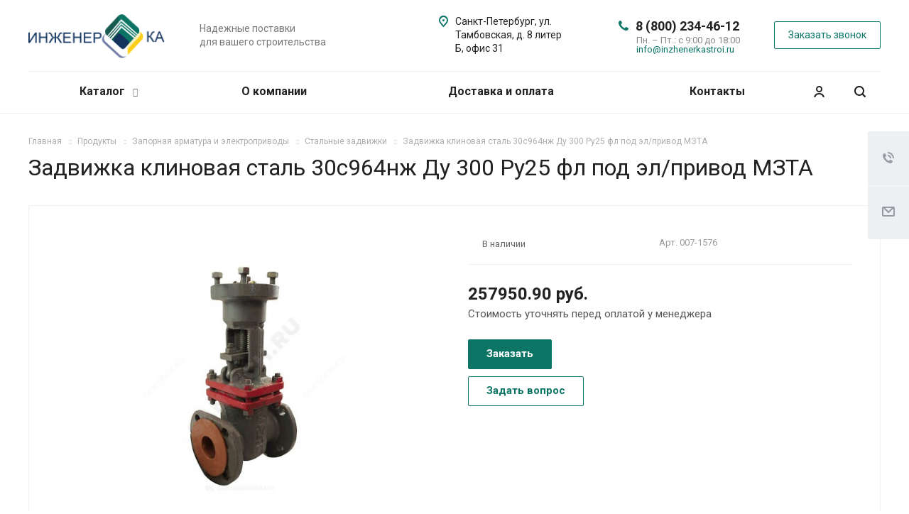

--- FILE ---
content_type: text/html; charset=UTF-8
request_url: https://inzhenerkastroi.ru/product/zapornaya-armatura-i-elektroprivody/zadvizhki-stalnye/zadvizhka-klinovaya-stal-30s964nzh-du-300-ru25-fl-pod-el-privod-mzta/
body_size: 57598
content:
<!DOCTYPE html>
<html xmlns="http://www.w3.org/1999/xhtml" xml:lang="ru" lang="ru" class="  ">
	<head>
						<title>Задвижка клиновая сталь 30с964нж Ду 300 Ру25 фл под эл/привод МЗТА купить в интернет-магазине инженерного оборудования в Санкт-Петербурге</title>
		<meta name="viewport" content="initial-scale=1.0, width=device-width" />
		<meta name="HandheldFriendly" content="true" />
		<meta name="yes" content="yes" />
		<meta name="apple-mobile-web-app-status-bar-style" content="black" />
		<meta name="SKYPE_TOOLBAR" content="SKYPE_TOOLBAR_PARSER_COMPATIBLE" />
		<meta http-equiv="Content-Type" content="text/html; charset=UTF-8" />
<meta name="description" content="Задвижка клиновая сталь 30с964нж Ду 300 Ру25 фл под эл/привод МЗТА купить в интернет-магазине инженерного оборудования с доставкой по Санкт-Петербургу и другим регионам России на выгодных условиях. Большой выбор Задвижка клиновая сталь 30с964нж Ду 300 Ру25 фл под эл/привод МЗТА и других товаров от производителей по доступной цене." />
<link href="https://fonts.googleapis.com/css?family=Roboto:300italic,400italic,500italic,700italic,400,300,500,700subset=latin,cyrillic-ext"  rel="stylesheet" />
<link href="/bitrix/cache/css/s1/aspro-allcorp2/page_c3438dafdd730ffb7813038dd8b90ab1/page_c3438dafdd730ffb7813038dd8b90ab1_v1.css?17490201526242"  rel="stylesheet" />
<link href="/bitrix/cache/css/s1/aspro-allcorp2/template_60a4f0fe2dd01c17106c697ab6b21e42/template_60a4f0fe2dd01c17106c697ab6b21e42_v1.css?1749020152765326"  data-template-style="true" rel="stylesheet" />
<script>if(!window.BX)window.BX={};if(!window.BX.message)window.BX.message=function(mess){if(typeof mess==='object'){for(let i in mess) {BX.message[i]=mess[i];} return true;}};</script>
<script>(window.BX||top.BX).message({"JS_CORE_LOADING":"Загрузка...","JS_CORE_NO_DATA":"- Нет данных -","JS_CORE_WINDOW_CLOSE":"Закрыть","JS_CORE_WINDOW_EXPAND":"Развернуть","JS_CORE_WINDOW_NARROW":"Свернуть в окно","JS_CORE_WINDOW_SAVE":"Сохранить","JS_CORE_WINDOW_CANCEL":"Отменить","JS_CORE_WINDOW_CONTINUE":"Продолжить","JS_CORE_H":"ч","JS_CORE_M":"м","JS_CORE_S":"с","JSADM_AI_HIDE_EXTRA":"Скрыть лишние","JSADM_AI_ALL_NOTIF":"Показать все","JSADM_AUTH_REQ":"Требуется авторизация!","JS_CORE_WINDOW_AUTH":"Войти","JS_CORE_IMAGE_FULL":"Полный размер"});</script>

<script src="/bitrix/js/main/core/core.min.js?1743697894225353"></script>

<script>BX.Runtime.registerExtension({"name":"main.core","namespace":"BX","loaded":true});</script>
<script>BX.setJSList(["\/bitrix\/js\/main\/core\/core_ajax.js","\/bitrix\/js\/main\/core\/core_promise.js","\/bitrix\/js\/main\/polyfill\/promise\/js\/promise.js","\/bitrix\/js\/main\/loadext\/loadext.js","\/bitrix\/js\/main\/loadext\/extension.js","\/bitrix\/js\/main\/polyfill\/promise\/js\/promise.js","\/bitrix\/js\/main\/polyfill\/find\/js\/find.js","\/bitrix\/js\/main\/polyfill\/includes\/js\/includes.js","\/bitrix\/js\/main\/polyfill\/matches\/js\/matches.js","\/bitrix\/js\/ui\/polyfill\/closest\/js\/closest.js","\/bitrix\/js\/main\/polyfill\/fill\/main.polyfill.fill.js","\/bitrix\/js\/main\/polyfill\/find\/js\/find.js","\/bitrix\/js\/main\/polyfill\/matches\/js\/matches.js","\/bitrix\/js\/main\/polyfill\/core\/dist\/polyfill.bundle.js","\/bitrix\/js\/main\/core\/core.js","\/bitrix\/js\/main\/polyfill\/intersectionobserver\/js\/intersectionobserver.js","\/bitrix\/js\/main\/lazyload\/dist\/lazyload.bundle.js","\/bitrix\/js\/main\/polyfill\/core\/dist\/polyfill.bundle.js","\/bitrix\/js\/main\/parambag\/dist\/parambag.bundle.js"]);
</script>
<script>(window.BX||top.BX).message({"LANGUAGE_ID":"ru","FORMAT_DATE":"DD.MM.YYYY","FORMAT_DATETIME":"DD.MM.YYYY HH:MI:SS","COOKIE_PREFIX":"BITRIX_SM","SERVER_TZ_OFFSET":"0","UTF_MODE":"Y","SITE_ID":"s1","SITE_DIR":"\/","USER_ID":"","SERVER_TIME":1769308729,"USER_TZ_OFFSET":0,"USER_TZ_AUTO":"Y","bitrix_sessid":"0a82a9b5011ae05e6b11178f77c3343c"});</script>


<script src="/bitrix/js/main/jquery/jquery-2.2.4.min.js?174369789685578"></script>
<script src="/bitrix/js/main/ajax.min.js?174369789222194"></script>
<script>BX.setJSList(["\/bitrix\/templates\/aspro-allcorp2\/js\/sly.js","\/bitrix\/templates\/aspro-allcorp2\/vendor\/jquery.bxslider.js","\/bitrix\/templates\/aspro-allcorp2\/components\/bitrix\/news.detail\/catalog\/script.js","\/bitrix\/templates\/aspro-allcorp2\/js\/browser.js","\/bitrix\/templates\/aspro-allcorp2\/js\/jquery.actual.min.js","\/bitrix\/templates\/aspro-allcorp2\/js\/jquery.fancybox.js","\/bitrix\/templates\/aspro-allcorp2\/vendor\/jquery.easing.js","\/bitrix\/templates\/aspro-allcorp2\/vendor\/jquery.appear.js","\/bitrix\/templates\/aspro-allcorp2\/vendor\/jquery.cookie.js","\/bitrix\/templates\/aspro-allcorp2\/vendor\/bootstrap.js","\/bitrix\/templates\/aspro-allcorp2\/vendor\/flexslider\/jquery.flexslider.js","\/bitrix\/templates\/aspro-allcorp2\/vendor\/jquery.validate.min.js","\/bitrix\/templates\/aspro-allcorp2\/js\/jquery.uniform.min.js","\/bitrix\/templates\/aspro-allcorp2\/js\/jquery-ui.min.js","\/bitrix\/templates\/aspro-allcorp2\/js\/jqModal.js","\/bitrix\/templates\/aspro-allcorp2\/js\/detectmobilebrowser.js","\/bitrix\/templates\/aspro-allcorp2\/js\/matchMedia.js","\/bitrix\/templates\/aspro-allcorp2\/js\/jquery.alphanumeric.js","\/bitrix\/templates\/aspro-allcorp2\/js\/jquery.autocomplete.js","\/bitrix\/templates\/aspro-allcorp2\/js\/jquery.mousewheel.min.js","\/bitrix\/templates\/aspro-allcorp2\/js\/jquery.mCustomScrollbar.js","\/bitrix\/templates\/aspro-allcorp2\/js\/jquery.mobile.custom.touch.min.js","\/bitrix\/templates\/aspro-allcorp2\/js\/bootstrap-datetimepicker.min.js","\/bitrix\/templates\/aspro-allcorp2\/js\/bootstrap-datetimepicker.ru.js","\/bitrix\/templates\/aspro-allcorp2\/js\/general.js","\/bitrix\/templates\/aspro-allcorp2\/js\/scrollTabs.js","\/bitrix\/templates\/aspro-allcorp2\/js\/custom.js","\/bitrix\/components\/bitrix\/search.title\/script.js","\/bitrix\/templates\/aspro-allcorp2\/components\/bitrix\/search.title\/fixed\/script.js","\/bitrix\/templates\/aspro-allcorp2\/js\/jquery.inputmask.bundle.min.js"]);</script>
<script>BX.setCSSList(["\/bitrix\/templates\/aspro-allcorp2\/components\/bitrix\/news\/catalog\/style.css","\/bitrix\/templates\/aspro-allcorp2\/components\/bitrix\/news.detail\/catalog\/style.css","\/bitrix\/templates\/aspro-allcorp2\/css\/bootstrap.css","\/bitrix\/templates\/aspro-allcorp2\/css\/fonts\/font-awesome\/css\/font-awesome.min.css","\/bitrix\/templates\/aspro-allcorp2\/vendor\/flexslider\/flexslider.css","\/bitrix\/templates\/aspro-allcorp2\/css\/jquery.fancybox.css","\/bitrix\/templates\/aspro-allcorp2\/css\/theme-elements.css","\/bitrix\/templates\/aspro-allcorp2\/css\/theme-responsive.css","\/bitrix\/templates\/aspro-allcorp2\/css\/jquery.mCustomScrollbar.min.css","\/bitrix\/templates\/aspro-allcorp2\/css\/print.css","\/bitrix\/templates\/aspro-allcorp2\/css\/animation\/animate.min.css","\/bitrix\/templates\/aspro-allcorp2\/css\/animation\/animation_ext.css","\/bitrix\/templates\/aspro-allcorp2\/css\/bootstrap-datetimepicker.min.css","\/bitrix\/templates\/aspro-allcorp2\/css\/h1-normal.css","\/bitrix\/templates\/aspro-allcorp2\/css\/blocks\/line-block.css","\/bitrix\/templates\/.default\/ajax\/ajax.css","\/bitrix\/templates\/aspro-allcorp2\/css\/width-3.css","\/bitrix\/templates\/aspro-allcorp2\/css\/font-10.css","\/bitrix\/templates\/aspro-allcorp2\/css\/page-title-1.css","\/bitrix\/templates\/aspro-allcorp2\/components\/bitrix\/search.title\/fixed\/style.css","\/bitrix\/templates\/aspro-allcorp2\/styles.css","\/bitrix\/templates\/aspro-allcorp2\/template_styles.css","\/bitrix\/templates\/aspro-allcorp2\/css\/responsive.css","\/bitrix\/templates\/aspro-allcorp2\/themes\/CUSTOM_s1\/colors.css","\/bitrix\/templates\/aspro-allcorp2\/bg_color\/light\/bgcolors.css","\/bitrix\/templates\/aspro-allcorp2\/css\/custom.css"]);</script>
<script>BX.message({'JS_REQUIRED':'Заполните это поле!','JS_FORMAT':'Неверный формат!','JS_FILE_EXT':'Недопустимое расширение файла!','JS_PASSWORD_COPY':'Пароли не совпадают!','JS_PASSWORD_LENGTH':'Минимум 6 символов!','JS_ERROR':'Неверно заполнено поле!','JS_FILE_SIZE':'Максимальный размер 5мб!','JS_FILE_BUTTON_NAME':'Выберите файл','JS_FILE_DEFAULT':'Файл не найден','JS_DATE':'Некорректная дата!','JS_DATETIME':'Некорректная дата/время!','JS_REQUIRED_LICENSES':'Согласитесь с условиями','S_CALLBACK':'Заказать звонок','S_QUESTION':'Задать вопрос','S_ASK_QUESTION':'Задать вопрос','ERROR_INCLUDE_MODULE_DIGITAL_TITLE':'Ошибка подключения модуля &laquo;Аспро: Digital-компания&raquo;','ERROR_INCLUDE_MODULE_DIGITAL_TEXT':'Ошибка подключения модуля &laquo;Аспро: Digital-компания&raquo;.<br />Пожалуйста установите модуль и повторите попытку','S_SERVICES':'Наши услуги','S_SERVICES_SHORT':'Услуги','S_TO_ALL_SERVICES':'Все услуги','S_CATALOG':'Каталог товаров','S_CATALOG_SHORT':'Каталог','S_TO_ALL_CATALOG':'Весь каталог','S_CATALOG_FAVORITES':'Наши товары','S_CATALOG_FAVORITES_SHORT':'Товары','S_NEWS':'Новости','S_TO_ALL_NEWS':'Все новости','S_COMPANY':'О компании','S_OTHER':'Прочее','S_CONTENT':'Контент','T_JS_ARTICLE':'Артикул: ','T_JS_NAME':'Наименование: ','T_JS_PRICE':'Цена: ','T_JS_QUANTITY':'Количество: ','T_JS_SUMM':'Сумма: ','FANCY_CLOSE':'Закрыть','FANCY_NEXT':'Вперед','FANCY_PREV':'Назад','CUSTOM_COLOR_CHOOSE':'Выбрать','CUSTOM_COLOR_CANCEL':'Отмена','S_MOBILE_MENU':'Меню','DIGITAL_T_MENU_BACK':'Назад','DIGITAL_T_MENU_CALLBACK':'Обратная связь','DIGITAL_T_MENU_CONTACTS_TITLE':'Будьте на связи','TITLE_BASKET':'В корзине товаров на #SUMM#','BASKET_SUMM':'#SUMM#','EMPTY_BASKET':'Корзина пуста','TITLE_BASKET_EMPTY':'Корзина пуста','BASKET':'Корзина','SEARCH_TITLE':'Поиск','SOCIAL_TITLE':'Оставайтесь на связи','LOGIN':'Войти','MY_CABINET':'Мой кабинет','SUBSCRIBE_TITLE':'Будьте всегда в курсе','HEADER_SCHEDULE':'Время работы','SEO_TEXT':'SEO описание','COMPANY_IMG':'Картинка компании','COMPANY_TEXT':'Описание компании','JS_RECAPTCHA_ERROR':'Пройдите проверку','JS_PROCESSING_ERROR':'Согласитесь с условиями!','CONFIG_SAVE_SUCCESS':'Настройки сохранены','CONFIG_SAVE_FAIL':'Ошибка сохранения настроек','RELOAD_PAGE':'Обновить страницу','REFRESH':'Поменять картинку','RECAPTCHA_TEXT':'Подтвердите, что вы не робот','DATE_TIME_DAYS_1':'Пн','DATE_TIME_DAYS_2':'Вт','DATE_TIME_DAYS_3':'Ср','DATE_TIME_DAYS_4':'Чт','DATE_TIME_DAYS_5':'Пт','DATE_TIME_DAYS_6':'Сб','DATE_TIME_DAYS_7':'Вс','DATE_TIME_DAYS_FULL_1':'Понедельник','DATE_TIME_DAYS_FULL_2':'Вторник','DATE_TIME_DAYS_FULL_3':'Среда','DATE_TIME_DAYS_FULL_4':'Четверг','DATE_TIME_DAYS_FULL_5':'Пятница','DATE_TIME_DAYS_FULL_6':'Суббота','DATE_TIME_DAYS_FULL_7':'Воскресенье','DATE_TIME_DAYS_SHORT_1':'Пнд','DATE_TIME_DAYS_SHORT_2':'Втр','DATE_TIME_DAYS_SHORT_3':'Срд','DATE_TIME_DAYS_SHORT_4':'Чтв','DATE_TIME_DAYS_SHORT_5':'Птн','DATE_TIME_DAYS_SHORT_6':'Суб','DATE_TIME_DAYS_SHORT_7':'Вск','DATE_TIME_MOUNTH_1':'Январь','DATE_TIME_MOUNTH_2':'Февраль','DATE_TIME_MOUNTH_3':'Март','DATE_TIME_MOUNTH_4':'Апрель','DATE_TIME_MOUNTH_5':'Май','DATE_TIME_MOUNTH_6':'Июнь','DATE_TIME_MOUNTH_7':'Июль','DATE_TIME_MOUNTH_8':'Август','DATE_TIME_MOUNTH_9':'Сентябрь','DATE_TIME_MOUNTH_10':'Октябрь','DATE_TIME_MOUNTH_11':'Ноябрь','DATE_TIME_MOUNTH_12':'Декабрь','DATE_TIME_MOUNTH_SHORT_1':'Янв','DATE_TIME_MOUNTH_SHORT_2':'Фев','DATE_TIME_MOUNTH_SHORT_3':'Мар','DATE_TIME_MOUNTH_SHORT_4':'Апр','DATE_TIME_MOUNTH_SHORT_5':'Май','DATE_TIME_MOUNTH_SHORT_6':'Июн','DATE_TIME_MOUNTH_SHORT_7':'Июл','DATE_TIME_MOUNTH_SHORT_8':'Авг','DATE_TIME_MOUNTH_SHORT_9':'Сен','DATE_TIME_MOUNTH_SHORT_10':'Окт','DATE_TIME_MOUNTH_SHORT_11':'Ноя','DATE_TIME_MOUNTH_SHORT_12':'Дек','DATE_TIME_TODAY':'Сегодня'})</script>
<link rel="apple-touch-icon" sizes="180x180" href="/upload/CAllcorp2/972/ia2bzqal4so8ko3unt52hfl6mjt2uv94.png" />
<meta property="og:title" content="Задвижка клиновая сталь 30с964нж Ду 300 Ру25 фл под эл/привод МЗТА купить в интернет-магазине инженерного оборудования в Санкт-Петербурге" />
<meta property="og:type" content="website" />
<meta property="og:image" content="https://inzhenerkastroi.ru:443/upload/iblock/206/3qelrarmyj85mg0khrd2oe3ijm2hwx04.jpg" />
<link rel="image_src" href="https://inzhenerkastroi.ru:443/upload/iblock/206/3qelrarmyj85mg0khrd2oe3ijm2hwx04.jpg"  />
<meta property="og:url" content="https://inzhenerkastroi.ru:443/product/zapornaya-armatura-i-elektroprivody/zadvizhki-stalnye/zadvizhka-klinovaya-stal-30s964nzh-du-300-ru25-fl-pod-el-privod-mzta/" />
<meta property="og:description" content="Задвижка клиновая сталь 30с964нж Ду 300 Ру25 фл под эл/привод МЗТА купить в интернет-магазине инженерного оборудования с доставкой по Санкт-Петербургу и другим ..." />



<script  src="/bitrix/cache/js/s1/aspro-allcorp2/template_c272ae8311031243d500b578de26e35e/template_c272ae8311031243d500b578de26e35e_v1.js?1749020152482304"></script>
<script  src="/bitrix/cache/js/s1/aspro-allcorp2/page_27f03155a5816d2cf09645419d830f1a/page_27f03155a5816d2cf09645419d830f1a_v1.js?174902015245963"></script>
<script>var _ba = _ba || []; _ba.push(["aid", "abb377f813aceb0f8bdf2e29b2dd2ecd"]); _ba.push(["host", "inzhenerkastroi.ru"]); (function() {var ba = document.createElement("script"); ba.type = "text/javascript"; ba.async = true;ba.src = (document.location.protocol == "https:" ? "https://" : "http://") + "bitrix.info/ba.js";var s = document.getElementsByTagName("script")[0];s.parentNode.insertBefore(ba, s);})();</script>


				<!-- Yandex.Metrika counter -->
<script >
   (function(m,e,t,r,i,k,a){m[i]=m[i]||function(){(m[i].a=m[i].a||[]).push(arguments)};
   m[i].l=1*new Date();
   for (var j = 0; j < document.scripts.length; j++) {if (document.scripts[j].src === r) { return; }}
   k=e.createElement(t),a=e.getElementsByTagName(t)[0],k.async=1,k.src=r,a.parentNode.insertBefore(k,a)})
   (window, document, "script", "https://mc.yandex.ru/metrika/tag.js", "ym");

   ym(89909672, "init", {
        clickmap:true,
        trackLinks:true,
        accurateTrackBounce:true,
        webvisor:true,
        ecommerce:"dataLayer"
   });
</script>
<noscript><div><img src="https://mc.yandex.ru/watch/89909672" style="position:absolute; left:-9999px;" alt="" /></div></noscript>
<!-- /Yandex.Metrika counter -->


	</head>

	<body class="  header_nopacity header_fill_none side_left all_title_2 mfixed_N mfixed_view_always fill_bg_n mheader-v1 footer-v5  header-v1 title-v1 with_cabinet with_phones">
		<div id="panel"></div>
		
				<script>
		var arBasketItems = {};
		var arAllcorp2Options = ({
			'SITE_DIR' : '/',
			'SITE_ID' : 's1',
			'SITE_TEMPLATE_PATH' : '/bitrix/templates/aspro-allcorp2',
			'SITE_ADDRESS' : "'inzhenerkastroi.ru,inzhenerkastroi.ru'",
			'THEME' : ({
				'THEME_SWITCHER' : 'N',
				'BASE_COLOR' : 'CUSTOM',
				'BASE_COLOR_CUSTOM' : '0C7565',
				'LOGO_IMAGE' : '/upload/CAllcorp2/f09/3jbbpletjr9l1fi83b37cdt8j3nm6pld.png',
				'LOGO_IMAGE_LIGHT' : '/upload/CAllcorp2/f09/3jbbpletjr9l1fi83b37cdt8j3nm6pld.png',
				'TOP_MENU' : 'N',
				'TOP_MENU_FIXED' : 'Y',
				'COLORED_LOGO' : 'N',
				'SIDE_MENU' : 'LEFT',
				'SCROLLTOTOP_TYPE' : 'ROUND_COLOR',
				'SCROLLTOTOP_POSITION' : 'PADDING',
				'SCROLLTOTOP_POSITION_RIGHT' : '',
				'SCROLLTOTOP_POSITION_BOTTOM' : '',
				'CAPTCHA_FORM_TYPE' : 'N',
				'PHONE_MASK' : '+7 (999) 999-99-99',
				'VALIDATE_PHONE_MASK' : '^[+][0-9] [(][0-9]{3}[)] [0-9]{3}[-][0-9]{2}[-][0-9]{2}$',
				'DATE_MASK' : 'dd.mm.yyyy',
				'DATE_PLACEHOLDER' : 'дд.мм.гггг',
				'VALIDATE_DATE_MASK' : '^[0-9]{1,2}\.[0-9]{1,2}\.[0-9]{4}$',
				'DATETIME_MASK' : 'dd.mm.yyyy h:s',
				'DATETIME_PLACEHOLDER' : 'дд.мм.гггг чч:мм',
				'VALIDATE_DATETIME_MASK' : '^[0-9]{1,2}\.[0-9]{1,2}\.[0-9]{4} [0-9]{1,2}\:[0-9]{1,2}$',
				'VALIDATE_FILE_EXT' : 'png|jpg|jpeg|gif|doc|docx|xls|xlsx|txt|pdf|odt|rtf',
				'SOCIAL_VK' : '',
				'SOCIAL_FACEBOOK' : '',
				'SOCIAL_TWITTER' : '',
				'SOCIAL_YOUTUBE' : '',
				'SOCIAL_ODNOKLASSNIKI' : '',
				'SOCIAL_GOOGLEPLUS' : '',
				'BANNER_WIDTH' : '',
				'TEASERS_INDEX' : 'Y',
				'CATALOG_INDEX' : 'Y',
				'PORTFOLIO_INDEX' : 'N',
				'INSTAGRAMM_INDEX' : 'Y',
				'BIGBANNER_ANIMATIONTYPE' : 'SLIDE_HORIZONTAL',
				'BIGBANNER_SLIDESSHOWSPEED' : '5000',
				'BIGBANNER_ANIMATIONSPEED' : '600',
				'PARTNERSBANNER_SLIDESSHOWSPEED' : '5000',
				'PARTNERSBANNER_ANIMATIONSPEED' : '600',
				'ORDER_VIEW' : 'N',
				'ORDER_BASKET_VIEW' : 'FLY',
				'URL_BASKET_SECTION' : '/cart/',
				'URL_ORDER_SECTION' : '/cart/order/',
				'PAGE_WIDTH' : '3',
				'PAGE_CONTACTS' : '1',
				'CATALOG_BLOCK_TYPE' : 'catalog_table',
				'HEADER_TYPE' : '1',
				'HEADER_TOP_LINE' : '',
				'HEADER_FIXED' : '2',
				'HEADER_MOBILE' : '1',
				'HEADER_MOBILE_MENU' : '1',
				'HEADER_MOBILE_MENU_SHOW_TYPE' : '',
				'TYPE_SEARCH' : 'fixed',
				'PAGE_TITLE' : '1',
				'INDEX_TYPE' : 'index3',
				'FOOTER_TYPE' : '5',
				'REGIONALITY_SEARCH_ROW' : 'N',
				'FOOTER_TYPE' : '5',
				'PRINT_BUTTON' : 'N',
				'SHOW_SMARTFILTER' : 'N',
				'LICENCE_CHECKED' : 'N',
				'FILTER_VIEW' : 'VERTICAL',
				'YA_GOLAS' : 'Y',
				'YA_COUNTER_ID' : '89909672',
				'USE_FORMS_GOALS' : 'COMMON',
				'USE_SALE_GOALS' : 'Y',
				'USE_DEBUG_GOALS' : 'N',
				'DEFAULT_MAP_MARKET' : 'N',
				'IS_BASKET_PAGE' : '',
				'IS_ORDER_PAGE' : '',
				'COMPACT_FOOTER_MOBILE' : 'Y',
				'SHOW_BASKET_NOTICE': 'Y',
				'SHOW_BASKET_ONADDTOCART': 'Y',
			}),
			"PRESETS": [{'ID':'968','TITLE':'Тип 1','DESCRIPTION':'','IMG':'/bitrix/images/aspro.allcorp2/themes/preset968_1573817463.png','OPTIONS':{'THEME_SWITCHER':'Y','BASE_COLOR':'10','BASE_COLOR_CUSTOM':'0088cc','SHOW_BG_BLOCK':'N','COLORED_LOGO':'Y','PAGE_WIDTH':'3','FONT_STYLE':'10','MENU_COLOR':'NONE','LEFT_BLOCK':'1','SIDE_MENU':'LEFT','H1_STYLE':'2','TYPE_SEARCH':'fixed','PAGE_TITLE':'5','HOVER_TYPE_IMG':'blink','SHOW_LICENCE':'Y','MAX_DEPTH_MENU':'3','HIDE_SITE_NAME_TITLE':'Y','SHOW_CALLBACK':'Y','PRINT_BUTTON':'N','USE_GOOGLE_RECAPTCHA':'N','GOOGLE_RECAPTCHA_SHOW_LOGO':'Y','HIDDEN_CAPTCHA':'Y','INSTAGRAMM_WIDE_BLOCK':'N','BIGBANNER_HIDEONNARROW':'N','INDEX_TYPE':{'VALUE':'index1','SUB_PARAMS':{'BIG_BANNER_INDEX':'Y','FLOAT_BANNERS_INDEX':{'VALUE':'Y','TEMPLATE':'front-banners-float'},'CATALOG_SECTIONS_INDEX':'Y','TEASERS_INDEX':'Y','NEWS_INDEX':'Y','BLOG_INDEX':'Y','PORTFOLIO_INDEX':{'VALUE':'N','TEMPLATE':'front-projects_1'},'CATALOG_INDEX':'Y','REVIEWS_INDEX':'Y','INSTAGRAMM_INDEX':'Y','COMPANY_INDEX':'Y','PARTNERS_INDEX':'Y','MAP_INDEX':'N'},'ORDER':'BIG_BANNER_INDEX,FLOAT_BANNERS_INDEX,CATALOG_SECTIONS_INDEX,CATALOG_INDEX,TEASERS_INDEX,NEWS_INDEX,BLOG_INDEX,PORTFOLIO_INDEX,REVIEWS_INDEX,INSTAGRAMM_INDEX,COMPANY_INDEX,PARTNERS_INDEX,MAP_INDEX'},'FRONT_PAGE_BRANDS':'brands_slider','FRONT_PAGE_SECTIONS':'front_sections_only','TOP_MENU_FIXED':'Y','HEADER_TYPE':'1','USE_REGIONALITY':'Y','FILTER_VIEW':'COMPACT','SEARCH_VIEW_TYPE':'with_filter','USE_FAST_VIEW_PAGE_DETAIL':'fast_view_1','SHOW_TOTAL_SUMM':'Y','CHANGE_TITLE_ITEM':'N','VIEW_TYPE_HIGHLOAD_PROP':'N','SHOW_HEADER_GOODS':'Y','SEARCH_HIDE_NOT_AVAILABLE':'N','LEFT_BLOCK_CATALOG_ICONS':'N','SHOW_CATALOG_SECTIONS_ICONS':'Y','LEFT_BLOCK_CATALOG_DETAIL':'Y','CATALOG_COMPARE':'Y','CATALOG_PAGE_DETAIL':'element_1','SHOW_BREADCRUMBS_CATALOG_SUBSECTIONS':'Y','SHOW_BREADCRUMBS_CATALOG_CHAIN':'H1','TYPE_SKU':'TYPE_1','DETAIL_PICTURE_MODE':'POPUP','MENU_POSITION':'LINE','MENU_TYPE_VIEW':'HOVER','VIEWED_TYPE':'LOCAL','VIEWED_TEMPLATE':'HORIZONTAL','USE_WORD_EXPRESSION':'Y','ORDER_BASKET_VIEW':'FLY','ORDER_BASKET_COLOR':'DARK','SHOW_BASKET_ONADDTOCART':'Y','SHOW_BASKET_PRINT':'Y','SHOW_BASKET_ON_PAGES':'N','USE_PRODUCT_QUANTITY_LIST':'Y','USE_PRODUCT_QUANTITY_DETAIL':'Y','ONE_CLICK_BUY_CAPTCHA':'N','SHOW_ONECLICKBUY_ON_BASKET_PAGE':'Y','ONECLICKBUY_SHOW_DELIVERY_NOTE':'N','PAGE_CONTACTS':'3','CONTACTS_USE_FEEDBACK':'Y','CONTACTS_USE_MAP':'Y','BLOG_PAGE':'list_elements_2','PROJECTS_PAGE':'list_elements_2','NEWS_PAGE':'list_elements_2','STAFF_PAGE':'list_elements_1','PARTNERS_PAGE':'list_elements_1','PARTNERS_PAGE_DETAIL':'element_4','VACANCY_PAGE':'list_elements_1','LICENSES_PAGE':'list_elements_1','FOOTER_TYPE':'1','ADV_TOP_HEADER':'N','ADV_TOP_UNDERHEADER':'N','ADV_SIDE':'Y','ADV_CONTENT_TOP':'N','ADV_CONTENT_BOTTOM':'N','ADV_FOOTER':'N','HEADER_MOBILE_FIXED':'Y','HEADER_MOBILE':'1','HEADER_MOBILE_MENU':'2','HEADER_MOBILE_MENU_OPEN':'1','PERSONAL_ONEFIO':'Y','LOGIN_EQUAL_EMAIL':'N','YA_GOALS':'N','YANDEX_ECOMERCE':'N','GOOGLE_ECOMERCE':'N','CALLBACK_BUTTON':'Y','RIGHT_FORM_BLOCK':'Y','USE_BITRIX_FORM':'Y','USE_LAZY_LOAD':'Y','VIEW_TYPE_LEFT_BLOCK':'with_tizers','COUNT_ITEMS_IN_LINE_MENU':'4','ORDER_VIEW':'Y','SHOW_SMARTFILTER':'Y','SHOW_LEFT_BLOCK':'Y','SECTIONS_TYPE_VIEW_CATALOG':'sections_2','SECTION_TYPE_VIEW_CATALOG':'section_2','ELEMENTS_TABLE_TYPE_VIEW':'catalog_table_2','SECTIONS_TYPE_VIEW':'sections_1','SECTION_TYPE_VIEW':'section_2','ELEMENTS_PAGE':'list_elements_1','ELEMENT_PAGE_DETAIL':'element_1','ELEMENTS_PROJECT_PAGE':'list_elements_2','SHOW_PROJECTS_MAP':'Y','SHOW_PROJECTS_MAP_DETAIL':'Y','COMPACT_MOBILE_MENU':'Y','FIXED_MOBILE_MENU':'Y','BIGBANNER_MOBILE':'3','CATALOG_SECTIONS_COMPACT_VIEW_MOBILE':'N','COMPACT_FOOTER_MOBILE':'Y','CABINET':'Y','YA_GOLAS':'N','CATALOG_SECTIONS_COMPACT_VIEW_MOBILE_MAINPAGE':'N','CATALOG_SECTIONS_COMPACT_VIEW_MOBILE_PRODUCT':'N'}},{'ID':'983','TITLE':'Тип 2','DESCRIPTION':'','IMG':'/bitrix/images/aspro.allcorp2/themes/preset983_1573819403.png','OPTIONS':{'BASE_COLOR':'4','BASE_COLOR_CUSTOM':'de002b','SHOW_BG_BLOCK':'N','FONT_STYLE':'10','PAGE_WIDTH':'3','H1_STYLE':'2','PAGE_TITLE':'1','HOVER_TYPE_IMG':'blink','SHOW_LICENCE':'Y','PRINT_BUTTON':'N','CALLBACK_BUTTON':'Y','RIGHT_FORM_BLOCK':'Y','USE_BITRIX_FORM':'Y','USE_LAZY_LOAD':'Y','INDEX_TYPE':{'VALUE':'index2','SUB_PARAMS':{'BIG_BANNER_INDEX':'Y','PORTFOLIO_INDEX':{'VALUE':'Y','TEMPLATE':'front-projects_2'},'CATALOG_SECTIONS_INDEX':'N','TEASERS_INDEX':'Y','NEWS_INDEX':'N','BLOG_INDEX':'N','CATALOG_INDEX':'Y','FLOAT_BANNERS_INDEX':{'VALUE':'N','TEMPLATE':'front-services_3'},'REVIEWS_INDEX':'Y','INSTAGRAMM_INDEX':'Y','COMPANY_INDEX':'N','PARTNERS_INDEX':'N','MAP_INDEX':'N'},'ORDER':'BIG_BANNER_INDEX,PORTFOLIO_INDEX,CATALOG_SECTIONS_INDEX,NEWS_INDEX,BLOG_INDEX,CATALOG_INDEX,TEASERS_INDEX,FLOAT_BANNERS_INDEX,REVIEWS_INDEX,INSTAGRAMM_INDEX,COMPANY_INDEX,PARTNERS_INDEX,MAP_INDEX'},'TOP_MENU_FIXED':'Y','MENU_COLOR':'LIGHT','HEADER_TYPE':'2','SIDE_MENU':'LEFT','VIEW_TYPE_LEFT_BLOCK':'with_tizers','SHOW_CATALOG_SECTIONS_ICONS':'Y','COUNT_ITEMS_IN_LINE_MENU':'4','USE_REGIONALITY':'Y','ORDER_VIEW':'Y','SHOW_SMARTFILTER':'Y','SHOW_LEFT_BLOCK':'Y','SECTIONS_TYPE_VIEW_CATALOG':'sections_2','SECTION_TYPE_VIEW_CATALOG':'section_2','ELEMENTS_TABLE_TYPE_VIEW':'catalog_table_2','CATALOG_PAGE_DETAIL':'element_1','SECTIONS_TYPE_VIEW':'sections_1','SECTION_TYPE_VIEW':'section_2','ELEMENTS_PAGE':'list_elements_1','ELEMENT_PAGE_DETAIL':'element_1','ELEMENTS_PROJECT_PAGE':'list_elements_2','SHOW_PROJECTS_MAP':'Y','SHOW_PROJECTS_MAP_DETAIL':'Y','PAGE_CONTACTS':'3','BLOG_PAGE':'list_elements_2','NEWS_PAGE':'list_elements_2','STAFF_PAGE':'list_elements_1','PARTNERS_PAGE':'list_elements_1','VACANCY_PAGE':'list_elements_1','LICENSES_PAGE':'list_elements_1','FOOTER_TYPE':'3','ADV_TOP_HEADER':'N','ADV_TOP_UNDERHEADER':'N','ADV_SIDE':'Y','ADV_CONTENT_TOP':'N','ADV_CONTENT_BOTTOM':'N','ADV_FOOTER':'N','HEADER_MOBILE_FIXED':'Y','HEADER_MOBILE':'1','HEADER_MOBILE_MENU':'2','COMPACT_MOBILE_MENU':'Y','HEADER_MOBILE_MENU_OPEN':'1','BIGBANNER_MOBILE':'3','CATALOG_SECTIONS_COMPACT_VIEW_MOBILE_MAINPAGE':'N','CATALOG_SECTIONS_COMPACT_VIEW_MOBILE_PRODUCT':'N','COMPACT_FOOTER_MOBILE':'Y','CABINET':'Y','LOGIN_EQUAL_EMAIL':'N','YA_GOLAS':'N'}},{'ID':'521','TITLE':'Тип 3','DESCRIPTION':'','IMG':'/bitrix/images/aspro.allcorp2/themes/preset521_1573819598.png','OPTIONS':{'BASE_COLOR':'13','BASE_COLOR_CUSTOM':'0fa8ae','SHOW_BG_BLOCK':'N','FONT_STYLE':'4','PAGE_WIDTH':'3','H1_STYLE':'2','PAGE_TITLE':'1','HOVER_TYPE_IMG':'blink','SHOW_LICENCE':'Y','PRINT_BUTTON':'N','CALLBACK_BUTTON':'Y','RIGHT_FORM_BLOCK':'Y','USE_BITRIX_FORM':'Y','USE_LAZY_LOAD':'Y','INDEX_TYPE':{'VALUE':'index3','SUB_PARAMS':{'BIG_BANNER_INDEX':'Y','TEASERS_INDEX':'Y','FLOAT_BANNERS_INDEX':{'VALUE':'Y','TEMPLATE':'front-services_2'},'COMPANY_INDEX':'N','CATALOG_INDEX':'Y','PORTFOLIO_INDEX':{'VALUE':'Y','TEMPLATE':'front-projects_2'},'MAP_INDEX':'Y'},'ORDER':'BIG_BANNER_INDEX,PORTFOLIO_INDEX,CATALOG_SECTIONS_INDEX,NEWS_INDEX,BLOG_INDEX,CATALOG_INDEX,TEASERS_INDEX,FLOAT_BANNERS_INDEX,REVIEWS_INDEX,INSTAGRAMM_INDEX,COMPANY_INDEX,PARTNERS_INDEX,MAP_INDEX'},'TOP_MENU_FIXED':'Y','MENU_COLOR':'NONE','HEADER_TYPE':'1','SIDE_MENU':'LEFT','VIEW_TYPE_LEFT_BLOCK':'with_tizers','SHOW_CATALOG_SECTIONS_ICONS':'Y','COUNT_ITEMS_IN_LINE_MENU':'4','USE_REGIONALITY':'Y','ORDER_VIEW':'Y','SHOW_SMARTFILTER':'Y','SHOW_LEFT_BLOCK':'Y','SECTIONS_TYPE_VIEW_CATALOG':'sections_2','SECTION_TYPE_VIEW_CATALOG':'section_2','ELEMENTS_TABLE_TYPE_VIEW':'catalog_table_2','CATALOG_PAGE_DETAIL':'element_1','SECTIONS_TYPE_VIEW':'sections_1','SECTION_TYPE_VIEW':'section_2','ELEMENTS_PAGE':'list_elements_1','ELEMENT_PAGE_DETAIL':'element_1','ELEMENTS_PROJECT_PAGE':'list_elements_2','SHOW_PROJECTS_MAP':'Y','SHOW_PROJECTS_MAP_DETAIL':'Y','PAGE_CONTACTS':'3','BLOG_PAGE':'list_elements_2','NEWS_PAGE':'list_elements_2','STAFF_PAGE':'list_elements_1','PARTNERS_PAGE':'list_elements_1','VACANCY_PAGE':'list_elements_1','LICENSES_PAGE':'list_elements_1','FOOTER_TYPE':'5','ADV_TOP_HEADER':'N','ADV_TOP_UNDERHEADER':'N','ADV_SIDE':'Y','ADV_CONTENT_TOP':'N','ADV_CONTENT_BOTTOM':'N','ADV_FOOTER':'N','HEADER_MOBILE_FIXED':'Y','HEADER_MOBILE':'1','HEADER_MOBILE_MENU':'2','COMPACT_MOBILE_MENU':'Y','HEADER_MOBILE_MENU_OPEN':'1','BIGBANNER_MOBILE':'3','CATALOG_SECTIONS_COMPACT_VIEW_MOBILE_MAINPAGE':'N','CATALOG_SECTIONS_COMPACT_VIEW_MOBILE_PRODUCT':'N','COMPACT_FOOTER_MOBILE':'Y','CABINET':'Y','LOGIN_EQUAL_EMAIL':'N','YA_GOLAS':'N'}},{'ID':'223','TITLE':'Тип 4','DESCRIPTION':'','IMG':'/bitrix/images/aspro.allcorp2/themes/preset223_1573885220.png','OPTIONS':{'BASE_COLOR':'3','BASE_COLOR_CUSTOM':'e65100','SHOW_BG_BLOCK':'N','FONT_STYLE':'10','PAGE_WIDTH':'3','H1_STYLE':'2','PAGE_TITLE':'1','HOVER_TYPE_IMG':'blink','SHOW_LICENCE':'Y','PRINT_BUTTON':'N','CALLBACK_BUTTON':'Y','RIGHT_FORM_BLOCK':'Y','USE_BITRIX_FORM':'Y','USE_LAZY_LOAD':'Y','INDEX_TYPE':{'VALUE':'index4','SUB_PARAMS':{'BIG_BANNER_INDEX':'Y','TEASERS_INDEX':'Y','PORTFOLIO_INDEX':{'VALUE':'Y','TEMPLATE':'front-projects_1'},'CATALOG_SECTIONS_INDEX':'N','FLOAT_BANNERS_INDEX':{'VALUE':'Y','TEMPLATE':'front-services_1'},'CATALOG_INDEX':'Y','PARTNERS_INDEX':'Y','INSTAGRAMM_INDEX':'Y','NEWS_INDEX':'Y','REVIEWS_INDEX':'Y','BLOG_INDEX':'N','COMPANY_INDEX':'Y','MAP_INDEX':'Y'},'ORDER':'BIG_BANNER_INDEX,PORTFOLIO_INDEX,CATALOG_SECTIONS_INDEX,NEWS_INDEX,BLOG_INDEX,CATALOG_INDEX,TEASERS_INDEX,FLOAT_BANNERS_INDEX,REVIEWS_INDEX,INSTAGRAMM_INDEX,COMPANY_INDEX,PARTNERS_INDEX,MAP_INDEX'},'TOP_MENU_FIXED':'Y','MENU_COLOR':'COLORED','HEADER_TYPE':'3','SIDE_MENU':'LEFT','VIEW_TYPE_LEFT_BLOCK':'with_tizers','SHOW_CATALOG_SECTIONS_ICONS':'Y','COUNT_ITEMS_IN_LINE_MENU':'4','USE_REGIONALITY':'Y','ORDER_VIEW':'Y','SHOW_SMARTFILTER':'Y','SHOW_LEFT_BLOCK':'Y','SECTIONS_TYPE_VIEW_CATALOG':'sections_2','SECTION_TYPE_VIEW_CATALOG':'section_2','ELEMENTS_TABLE_TYPE_VIEW':'catalog_table_2','CATALOG_PAGE_DETAIL':'element_1','SECTIONS_TYPE_VIEW':'sections_1','SECTION_TYPE_VIEW':'section_2','ELEMENTS_PAGE':'list_elements_1','ELEMENT_PAGE_DETAIL':'element_1','ELEMENTS_PROJECT_PAGE':'list_elements_2','SHOW_PROJECTS_MAP':'Y','SHOW_PROJECTS_MAP_DETAIL':'Y','PAGE_CONTACTS':'3','BLOG_PAGE':'list_elements_2','NEWS_PAGE':'list_elements_2','STAFF_PAGE':'list_elements_1','PARTNERS_PAGE':'list_elements_1','VACANCY_PAGE':'list_elements_1','LICENSES_PAGE':'list_elements_1','FOOTER_TYPE':'4','ADV_TOP_HEADER':'N','ADV_TOP_UNDERHEADER':'N','ADV_SIDE':'Y','ADV_CONTENT_TOP':'N','ADV_CONTENT_BOTTOM':'N','ADV_FOOTER':'N','HEADER_MOBILE_FIXED':'Y','HEADER_MOBILE':'1','HEADER_MOBILE_MENU':'2','COMPACT_MOBILE_MENU':'Y','HEADER_MOBILE_MENU_OPEN':'1','BIGBANNER_MOBILE':'3','CATALOG_SECTIONS_COMPACT_VIEW_MOBILE_MAINPAGE':'N','CATALOG_SECTIONS_COMPACT_VIEW_MOBILE_PRODUCT':'N','COMPACT_FOOTER_MOBILE':'Y','CABINET':'Y','LOGIN_EQUAL_EMAIL':'N','YA_GOLAS':'N'}}],
		});
		if(arAllcorp2Options.SITE_ADDRESS)
			arAllcorp2Options.SITE_ADDRESS = arAllcorp2Options.SITE_ADDRESS.replace(/'/g, "");
		</script>
		<!--'start_frame_cache_options-block'-->			<script>
				var arBasketItems = [];
			</script>
		<!--'end_frame_cache_options-block'-->				



		



		

		<div class="visible-lg visible-md title-v1">
			<header class="header_1 long ">
	<div class="logo_and_menu-row">
		<div class="logo-row top-fill">
			<div class="maxwidth-theme">
								<div class="logo-block paddings pull-left">
					<div class="logo">
						<a href="/"><img src="/upload/CAllcorp2/f09/3jbbpletjr9l1fi83b37cdt8j3nm6pld.png" alt="" title="" /></a>					</div>
				</div>
													<div class="col-md-2 visible-lg nopadding-right slogan">
						<div class="top-description">
							<div>
								Надежные поставки<br>
для вашего строительства							</div>
						</div>
					</div>
												<div class="right-icons pull-right">
					<div class="phone-block with_btn">
						<div class="region-block inner-table-block">
							<div class="inner-table-block p-block">
														<!--'start_frame_cache_header-regionality-block1'-->				<!--'end_frame_cache_header-regionality-block1'-->								</div>
																						<div class="inner-table-block p-block">
											
								<div class="phone big">
								<i class="svg inline  svg-inline-phone colored" aria-hidden="true" ><svg xmlns="http://www.w3.org/2000/svg" width="14" height="14" viewBox="0 0 14 14">
  <defs>
    <style>
      .pcls-1 {
        fill: #222;
        fill-rule: evenodd;
      }
    </style>
  </defs>
  <path class="pcls-1" d="M14,11.052a0.5,0.5,0,0,0-.03-0.209,1.758,1.758,0,0,0-.756-0.527C12.65,10,12.073,9.69,11.515,9.363a2.047,2.047,0,0,0-.886-0.457c-0.607,0-1.493,1.8-2.031,1.8a2.138,2.138,0,0,1-.856-0.388A9.894,9.894,0,0,1,3.672,6.253,2.134,2.134,0,0,1,3.283,5.4c0-.536,1.8-1.421,1.8-2.027a2.045,2.045,0,0,0-.458-0.885C4.3,1.932,3.99,1.355,3.672.789A1.755,1.755,0,0,0,3.144.034,0.5,0.5,0,0,0,2.935,0,4.427,4.427,0,0,0,1.551.312,2.62,2.62,0,0,0,.5,1.524,3.789,3.789,0,0,0-.011,3.372a7.644,7.644,0,0,0,.687,2.6A9.291,9.291,0,0,0,1.5,7.714a16.783,16.783,0,0,0,4.778,4.769,9.283,9.283,0,0,0,1.742.825,7.673,7.673,0,0,0,2.608.686,3.805,3.805,0,0,0,1.851-.507,2.62,2.62,0,0,0,1.214-1.052A4.418,4.418,0,0,0,14,11.052Z"/>
</svg>
</i>
				<a href="tel:88002344612">8 (800) 234-46-12</a>
							</div>
																						<div class=" schedule">
									Пн. – Пт.: с 9:00 до 18:00<br>
 <a href="mailto:info@inzhenerkastroi.ru">info@inzhenerkastroi.ru</a>							</div>
														</div>
													</div>
													<div class="inner-table-block">
								<span class="callback-block animate-load colored  btn-transparent-bg btn-default btn" data-event="jqm" data-param-id="23" data-name="callback">Заказать звонок</span>
							</div>
											</div>
				</div>
								<div class="col-md-2 pull-right">
					<div class="inner-table-block address">
						
		
												<div class="address-block">
													<i class="svg inline  svg-inline-address colored" aria-hidden="true" ><svg xmlns="http://www.w3.org/2000/svg" width="13" height="16" viewBox="0 0 13 16">
  <defs>
    <style>
      .cls-1 {
        fill-rule: evenodd;
      }
    </style>
  </defs>
  <path data-name="Ellipse 74 copy" class="cls-1" d="M763.9,42.916h0.03L759,49h-1l-4.933-6.084h0.03a6.262,6.262,0,0,1-1.1-3.541,6.5,6.5,0,0,1,13,0A6.262,6.262,0,0,1,763.9,42.916ZM758.5,35a4.5,4.5,0,0,0-3.741,7h-0.012l3.542,4.447h0.422L762.289,42H762.24A4.5,4.5,0,0,0,758.5,35Zm0,6a1.5,1.5,0,1,1,1.5-1.5A1.5,1.5,0,0,1,758.5,41Z" transform="translate(-752 -33)"/>
</svg>
</i>												<div>
							Санкт-Петербург,&nbsp;ул. Тамбовская, д. 8 литер Б, офис 31						</div>
					</div>
							
								</div>
				</div>
			</div>
		</div>	</div>
		<div class="menu-row with-color bgnone colored_dark sliced">
		<div class="maxwidth-theme">
			<div class="col-md-12">
				<div class="right-icons pull-right">
										<div class="pull-right">
						<div class="wrap_icon inner-table-block">
							<button class="inline-search-show twosmallfont" title="Поиск">
								<i class="svg inline  svg-inline-search" aria-hidden="true" ><svg xmlns="http://www.w3.org/2000/svg" width="16" height="16" viewBox="0 0 16 16">
  <defs>
    <style>
      .stcls-1 {
        fill: #222;
        fill-rule: evenodd;
      }
    </style>
  </defs>
  <path class="stcls-1" d="M15.644,15.644a1.164,1.164,0,0,1-1.646,0l-2.95-2.95a7.036,7.036,0,1,1,1.645-1.645L15.644,14A1.164,1.164,0,0,1,15.644,15.644ZM7,2a5,5,0,1,0,5,5A5,5,0,0,0,7,2Z"/>
</svg>
</i>							</button>
						</div>
					</div>
											<div class="pull-right">
							<div class="wrap_icon inner-table-block">
										<!--'start_frame_cache_cabinet-link1'-->		<!-- noindex -->
					<a class="personal-link dark-color animate-load" data-event="jqm" title="Мой кабинет" data-param-type="auth" data-param-backurl="/product/zapornaya-armatura-i-elektroprivody/zadvizhki-stalnye/zadvizhka-klinovaya-stal-30s964nzh-du-300-ru25-fl-pod-el-privod-mzta/" data-name="auth" href="/cabinet/">
				<i class="svg inline  svg-inline-cabinet" aria-hidden="true" title="Мой кабинет"><svg xmlns="http://www.w3.org/2000/svg" width="16" height="16" viewBox="0 0 16 16">
  <defs>
    <style>
      .cls-1 {
        fill: #222;
        fill-rule: evenodd;
      }
    </style>
  </defs>
  <path class="cls-1" d="M13.88,16A5.616,5.616,0,0,0,3.128,16h-2.1a7.66,7.66,0,0,1,14.954,0h-2.1ZM8.5,0A4.5,4.5,0,1,1,4,4.5,4.5,4.5,0,0,1,8.5,0Zm0,2A2.5,2.5,0,1,1,6,4.5,2.5,2.5,0,0,1,8.5,2Z"/>
</svg>
</i>			</a>
				<!-- /noindex -->
		<!--'end_frame_cache_cabinet-link1'-->								</div>
						</div>
									</div>
				<div class="menu-only">
					<nav class="mega-menu sliced">
							<div class="table-menu catalog_icons_Y">
		<div class="marker-nav"></div>
		<table>
			<tr>
																			<td class="menu-item unvisible dropdown wide_menu">
						<div class="wrap">
							<a class="dropdown-toggle" href="/product/">
								Каталог								<i class="fa fa-angle-down"></i>
								<div class="line-wrapper"><span class="line"></span></div>
							</a>
															<span class="tail"></span>
								<ul class="dropdown-menu">
																																							<li class="dropdown-submenu count_4  has_img">
																								<div class="menu_img"><img src="/upload/resize_cache/iblock/e46/60_60_0/7658b8nhg3t81loby74ady6tnjhp666e.jpg" alt="Газовое котельное оборудование" title="Газовое котельное оборудование" /></div>
																																		<a href="/product/gazovoe-oborudovanie-dlya-kotelnoy/" title="Газовое котельное оборудование">Газовое котельное оборудование<span class="arrow"><i></i></span></a>
																																			<ul class="dropdown-menu toggle_menu">
																																									<li class=" dropdown-submenu ">
															<a href="/product/gazovoe-oborudovanie-dlya-kotelnoy/gazoregulyatornoe-oborudovanie/" title="Газорегуляторное оборудование">Газорегуляторное оборудование</a>
																															<ul class="dropdown-menu toggle_menu">
																																			<li class="">
																			<a href="/product/gazovoe-oborudovanie-dlya-kotelnoy/gazoregulyatornoe-oborudovanie/punkty-blochnye-gazoregulyatornye-pgb-grpb-purdg/" title="Пункты блочные газорегуляторные ПГБ, ГРПБ, ПУРДГ">Пункты блочные газорегуляторные ПГБ, ГРПБ, ПУРДГ</a>
																		</li>
																																			<li class="">
																			<a href="/product/gazovoe-oborudovanie-dlya-kotelnoy/gazoregulyatornoe-oborudovanie/punkty-ucheta-raskhoda-gaza-i-punkty-redutsirovaniya-gaza/" title="Пункты учета расхода газа и пункты редуцирования газа">Пункты учета расхода газа и пункты редуцирования газа</a>
																		</li>
																																			<li class="">
																			<a href="/product/gazovoe-oborudovanie-dlya-kotelnoy/gazoregulyatornoe-oborudovanie/punkty-shkafnye-s-bytovymi-regulyatorami-davleniya-gaza-domovye-gazoregulyatornye-shkafnye-punkty/" title="Пункты шкафные с бытовыми регуляторами давления газа (домовые газорегуляторные шкафные пункты)">Пункты шкафные с бытовыми регуляторами давления газа (домовые газорегуляторные шкафные пункты)</a>
																		</li>
																																			<li class="">
																			<a href="/product/gazovoe-oborudovanie-dlya-kotelnoy/gazoregulyatornoe-oborudovanie/filtry-gazovye/" title="Фильтры газовые">Фильтры газовые</a>
																		</li>
																																	</ul>
																
																													</li>
																																									<li class=" dropdown-submenu ">
															<a href="/product/gazovoe-oborudovanie-dlya-kotelnoy/sredstva-dlya-izmereniya-i-regulirovaniya-davleniya/" title="Приборы для измерения и регулирования давления">Приборы для измерения и регулирования давления</a>
																															<ul class="dropdown-menu toggle_menu">
																																			<li class="">
																			<a href="/product/gazovoe-oborudovanie-dlya-kotelnoy/sredstva-dlya-izmereniya-i-regulirovaniya-davleniya/datchiki-i-preobrazovateli-davleniya/" title="Датчики и преобразователи давления">Датчики и преобразователи давления</a>
																		</li>
																																	</ul>
																
																													</li>
																																									<li class="collapsed dropdown-submenu ">
															<a href="/product/gazovoe-oborudovanie-dlya-kotelnoy/pribory-ucheta-gaza-zhidkosti-i-tepla/" title="Приборы учета газа, жидкости и тепла">Приборы учета газа, жидкости и тепла</a>
																															<ul class="dropdown-menu toggle_menu">
																																			<li class="">
																			<a href="/product/gazovoe-oborudovanie-dlya-kotelnoy/pribory-ucheta-gaza-zhidkosti-i-tepla/vtorichnaya-apparatura-bloki-pitaniya-kommunikatsionnye-moduli-moduli-telemetrii-i-soputstvuyushchee/" title="Вторичная аппаратура (блоки питания, коммуникационные модули, модули телеметрии) и сопутствующее оборудование">Вторичная аппаратура (блоки питания, коммуникационные модули, модули телеметрии) и сопутствующее оборудование</a>
																		</li>
																																			<li class="">
																			<a href="/product/gazovoe-oborudovanie-dlya-kotelnoy/pribory-ucheta-gaza-zhidkosti-i-tepla/programmnoe-obespechenie-po/" title="Программное обеспечение (ПО)">Программное обеспечение (ПО)</a>
																		</li>
																																			<li class="">
																			<a href="/product/gazovoe-oborudovanie-dlya-kotelnoy/pribory-ucheta-gaza-zhidkosti-i-tepla/sistemy-telemetrii/" title="Системы телеметрии">Системы телеметрии</a>
																		</li>
																																			<li class="">
																			<a href="/product/gazovoe-oborudovanie-dlya-kotelnoy/pribory-ucheta-gaza-zhidkosti-i-tepla/schetchiki-gaza-gazovye-izmeritelnye-kompleksy-kompleksy-izmereniya-kolichestva-gaza/" title="Счетчики газа, газовые измерительные комплексы (комплексы измерения количества газа)">Счетчики газа, газовые измерительные комплексы (комплексы измерения количества газа)</a>
																		</li>
																																			<li class="">
																			<a href="/product/gazovoe-oborudovanie-dlya-kotelnoy/pribory-ucheta-gaza-zhidkosti-i-tepla/elektronnye-korrektory-obema-gaza/" title="Электронные корректоры объема газа">Электронные корректоры объема газа</a>
																		</li>
																																	</ul>
																
																													</li>
																																								<li>
															<span class="colored more_items with_dropdown">
																Ещё																<svg xmlns="http://www.w3.org/2000/svg" width="5" height="2.844" viewBox="0 0 5 2.844">
  <defs>
    <style>
      .cls-1 {
        fill: #222;
        fill-rule: evenodd;
      }
    </style>
  </defs>
  <path class="cls-1" d="M5,0.332l-2.5,2.5L0,0.332V0H5V0.332Z"/>
</svg>
															</span>
														</li>
																									</ul>
																					</li>
																																							<li class="dropdown-submenu count_4  has_img">
																								<div class="menu_img"><img src="/upload/resize_cache/iblock/d6c/60_60_0/e2g7zjdvgymz6qqtgbs3acz7bxweyolg.jpeg" alt="Газосварочное оборудование" title="Газосварочное оборудование" /></div>
																																		<a href="/product/gazosvarochnoe-oborudovanie/" title="Газосварочное оборудование">Газосварочное оборудование<span class="arrow"><i></i></span></a>
																																			<ul class="dropdown-menu toggle_menu">
																																									<li class="  ">
															<a href="/product/gazosvarochnoe-oborudovanie/gorelki/" title="Горелки">Горелки</a>
																													</li>
																																									<li class=" dropdown-submenu ">
															<a href="/product/gazosvarochnoe-oborudovanie/komplektuyushchie2/" title="Комплектующие">Комплектующие</a>
																															<ul class="dropdown-menu toggle_menu">
																																			<li class="">
																			<a href="/product/gazosvarochnoe-oborudovanie/komplektuyushchie2/mundshtuki/" title="Мундштуки">Мундштуки</a>
																		</li>
																																			<li class="">
																			<a href="/product/gazosvarochnoe-oborudovanie/komplektuyushchie2/obratnye-klapany/" title="Обратные клапаны">Обратные клапаны</a>
																		</li>
																																			<li class="">
																			<a href="/product/gazosvarochnoe-oborudovanie/komplektuyushchie2/predokhranitelnye-zatvory/" title="Предохранительные затворы">Предохранительные затворы</a>
																		</li>
																																			<li class="">
																			<a href="/product/gazosvarochnoe-oborudovanie/komplektuyushchie2/prochee2/" title="Прочее">Прочее</a>
																		</li>
																																	</ul>
																
																													</li>
																																									<li class="collapsed  ">
															<a href="/product/gazosvarochnoe-oborudovanie/manometry1/" title="Манометры">Манометры</a>
																													</li>
																																									<li class="collapsed  ">
															<a href="/product/gazosvarochnoe-oborudovanie/regulyatory/" title="Регуляторы">Регуляторы</a>
																													</li>
																																									<li class="collapsed  ">
															<a href="/product/gazosvarochnoe-oborudovanie/reduktory/" title="Редукторы">Редукторы</a>
																													</li>
																																									<li class="collapsed  ">
															<a href="/product/gazosvarochnoe-oborudovanie/rezaki-gazovye/" title="Резаки газовые">Резаки газовые</a>
																													</li>
																																								<li>
															<span class="colored more_items with_dropdown">
																Ещё																<svg xmlns="http://www.w3.org/2000/svg" width="5" height="2.844" viewBox="0 0 5 2.844">
  <defs>
    <style>
      .cls-1 {
        fill: #222;
        fill-rule: evenodd;
      }
    </style>
  </defs>
  <path class="cls-1" d="M5,0.332l-2.5,2.5L0,0.332V0H5V0.332Z"/>
</svg>
															</span>
														</li>
																									</ul>
																					</li>
																																							<li class="dropdown-submenu count_4  has_img">
																								<div class="menu_img"><img src="/upload/resize_cache/iblock/f93/60_60_0/35ft7f0uqyh1mshh0zfxbo0qdipt8sst.jpeg" alt="Дополнительное оборудование" title="Дополнительное оборудование" /></div>
																																		<a href="/product/dopolnitelnoe-oborudovanie/" title="Дополнительное оборудование">Дополнительное оборудование<span class="arrow"><i></i></span></a>
																																			<ul class="dropdown-menu toggle_menu">
																																									<li class="  ">
															<a href="/product/dopolnitelnoe-oborudovanie/bloki-zhidkostnogo-okhlazhdeniya/" title="Блоки жидкостного охлаждения">Блоки жидкостного охлаждения</a>
																													</li>
																																									<li class="  ">
															<a href="/product/dopolnitelnoe-oborudovanie/generatory/" title="Генераторы">Генераторы</a>
																													</li>
																																									<li class="collapsed  ">
															<a href="/product/dopolnitelnoe-oborudovanie/instrumenty/" title="Инструменты">Инструменты</a>
																													</li>
																																									<li class="collapsed  ">
															<a href="/product/dopolnitelnoe-oborudovanie/kompressory/" title="Компрессоры">Компрессоры</a>
																													</li>
																																									<li class="collapsed  ">
															<a href="/product/dopolnitelnoe-oborudovanie/pedali-pulty-du/" title="Педали / Пульты ДУ">Педали / Пульты ДУ</a>
																													</li>
																																									<li class="collapsed  ">
															<a href="/product/dopolnitelnoe-oborudovanie/prochee3/" title="Прочее">Прочее</a>
																													</li>
																																									<li class="collapsed  ">
															<a href="/product/dopolnitelnoe-oborudovanie/sistema-monitoringa-km/" title="Система мониторинга КМ">Система мониторинга КМ</a>
																													</li>
																																									<li class="collapsed  ">
															<a href="/product/dopolnitelnoe-oborudovanie/telezhki-svarochnye/" title="Тележки сварочные">Тележки сварочные</a>
																													</li>
																																									<li class="collapsed  ">
															<a href="/product/dopolnitelnoe-oborudovanie/termopenaly-i-elektropechi/" title="Термопеналы и электропечи">Термопеналы и электропечи</a>
																													</li>
																																								<li>
															<span class="colored more_items with_dropdown">
																Ещё																<svg xmlns="http://www.w3.org/2000/svg" width="5" height="2.844" viewBox="0 0 5 2.844">
  <defs>
    <style>
      .cls-1 {
        fill: #222;
        fill-rule: evenodd;
      }
    </style>
  </defs>
  <path class="cls-1" d="M5,0.332l-2.5,2.5L0,0.332V0H5V0.332Z"/>
</svg>
															</span>
														</li>
																									</ul>
																					</li>
																																							<li class="dropdown-submenu count_4  has_img">
																								<div class="menu_img"><img src="/upload/resize_cache/iblock/13c/60_60_0/hs98x2gs19cqnztuqk306814u990uptn.jpeg" alt="Запорная арматура и электроприводы" title="Запорная арматура и электроприводы" /></div>
																																		<a href="/product/zapornaya-armatura-i-elektroprivody/" title="Запорная арматура и электроприводы">Запорная арматура и электроприводы<span class="arrow"><i></i></span></a>
																																			<ul class="dropdown-menu toggle_menu">
																																									<li class="  ">
															<a href="/product/zapornaya-armatura-i-elektroprivody/zadvizhki-latunnye/" title="Задвижки латунные">Задвижки латунные</a>
																													</li>
																																									<li class="  active">
															<a href="/product/zapornaya-armatura-i-elektroprivody/zadvizhki-stalnye/" title="Задвижки стальные">Задвижки стальные</a>
																													</li>
																																									<li class="collapsed  ">
															<a href="/product/zapornaya-armatura-i-elektroprivody/zadvizhki-chugunnye/" title="Задвижки чугунные">Задвижки чугунные</a>
																													</li>
																																									<li class="collapsed  ">
															<a href="/product/zapornaya-armatura-i-elektroprivody/zadvizhki-shibernye/" title="Задвижки шиберные">Задвижки шиберные</a>
																													</li>
																																									<li class="collapsed  ">
															<a href="/product/zapornaya-armatura-i-elektroprivody/zatvory-povorotnye/" title="Затворы поворотные">Затворы поворотные</a>
																													</li>
																																									<li class="collapsed  ">
															<a href="/product/zapornaya-armatura-i-elektroprivody/klapany-latunnye/" title="Клапаны латунные">Клапаны латунные</a>
																													</li>
																																									<li class="collapsed  ">
															<a href="/product/zapornaya-armatura-i-elektroprivody/klapany-stalnye/" title="Клапаны стальные">Клапаны стальные</a>
																													</li>
																																									<li class="collapsed  ">
															<a href="/product/zapornaya-armatura-i-elektroprivody/klapany-chugunnye/" title="Клапаны чугунные">Клапаны чугунные</a>
																													</li>
																																									<li class="collapsed  ">
															<a href="/product/zapornaya-armatura-i-elektroprivody/krany-konusnye-latunnye/" title="Краны конусные латунные">Краны конусные латунные</a>
																													</li>
																																									<li class="collapsed  ">
															<a href="/product/zapornaya-armatura-i-elektroprivody/krany-latunnye-vodorazbornye/" title="Краны латунные водоразборные">Краны латунные водоразборные</a>
																													</li>
																																									<li class="collapsed  ">
															<a href="/product/zapornaya-armatura-i-elektroprivody/krany-latunnye-dlya-bytovykh-priborov/" title="Краны латунные для бытовых приборов">Краны латунные для бытовых приборов</a>
																													</li>
																																									<li class="collapsed  ">
															<a href="/product/zapornaya-armatura-i-elektroprivody/krany-latunnye-dlya-manometrov/" title="Краны латунные для манометров">Краны латунные для манометров</a>
																													</li>
																																									<li class="collapsed  ">
															<a href="/product/zapornaya-armatura-i-elektroprivody/krany-sharovye-latunnye/" title="Краны шаровые латунные">Краны шаровые латунные</a>
																													</li>
																																									<li class="collapsed  ">
															<a href="/product/zapornaya-armatura-i-elektroprivody/krany-sharovye-latunnye-so-spusknym-ustroystvom/" title="Краны шаровые латунные со спускным устройством">Краны шаровые латунные со спускным устройством</a>
																													</li>
																																									<li class="collapsed  ">
															<a href="/product/zapornaya-armatura-i-elektroprivody/krany-sharovye-stalnye/" title="Краны шаровые стальные">Краны шаровые стальные</a>
																													</li>
																																									<li class="collapsed  ">
															<a href="/product/zapornaya-armatura-i-elektroprivody/krany-sharovye-chugunnye/" title="Краны шаровые чугунные">Краны шаровые чугунные</a>
																													</li>
																																									<li class="collapsed  ">
															<a href="/product/zapornaya-armatura-i-elektroprivody/elektroprivody-reduktory-dlya-armatury-zapornoy/" title="Электроприводы, редукторы для арматуры запорной">Электроприводы, редукторы для арматуры запорной</a>
																													</li>
																																								<li>
															<span class="colored more_items with_dropdown">
																Ещё																<svg xmlns="http://www.w3.org/2000/svg" width="5" height="2.844" viewBox="0 0 5 2.844">
  <defs>
    <style>
      .cls-1 {
        fill: #222;
        fill-rule: evenodd;
      }
    </style>
  </defs>
  <path class="cls-1" d="M5,0.332l-2.5,2.5L0,0.332V0H5V0.332Z"/>
</svg>
															</span>
														</li>
																									</ul>
																					</li>
																																							<li class="dropdown-submenu count_4  has_img">
																								<div class="menu_img"><img src="/upload/resize_cache/iblock/c57/60_60_0/69tr0mvyiw31j1jytuw9mp40lwyvomvo.jpeg" alt="Коллекторы и коллекторные группы" title="Коллекторы и коллекторные группы" /></div>
																																		<a href="/product/kollektory-i-kollektornye-gruppy/" title="Коллекторы и коллекторные группы">Коллекторы и коллекторные группы<span class="arrow"><i></i></span></a>
																																			<ul class="dropdown-menu toggle_menu">
																																									<li class="  ">
															<a href="/product/kollektory-i-kollektornye-gruppy/uzly-raspredelitelnye/" title="Узлы распределительные">Узлы распределительные</a>
																													</li>
																																									<li class="  ">
															<a href="/product/kollektory-i-kollektornye-gruppy/uzly-smesitelnye/" title="Узлы смесительные">Узлы смесительные</a>
																													</li>
																																									<li class="collapsed  ">
															<a href="/product/kollektory-i-kollektornye-gruppy/shkafy-kollektornye/" title="Шкафы коллекторные">Шкафы коллекторные</a>
																													</li>
																																								<li>
															<span class="colored more_items with_dropdown">
																Ещё																<svg xmlns="http://www.w3.org/2000/svg" width="5" height="2.844" viewBox="0 0 5 2.844">
  <defs>
    <style>
      .cls-1 {
        fill: #222;
        fill-rule: evenodd;
      }
    </style>
  </defs>
  <path class="cls-1" d="M5,0.332l-2.5,2.5L0,0.332V0H5V0.332Z"/>
</svg>
															</span>
														</li>
																									</ul>
																					</li>
																																							<li class="dropdown-submenu count_4  has_img">
																								<div class="menu_img"><img src="/upload/resize_cache/iblock/ff5/60_60_0/yspkc7a8txdmhp3uwo8a89y3f9czb3qw.jpeg" alt="Котлы и горелки" title="Котлы и горелки" /></div>
																																		<a href="/product/kotly-i-gorelki/" title="Котлы и горелки">Котлы и горелки<span class="arrow"><i></i></span></a>
																																			<ul class="dropdown-menu toggle_menu">
																																									<li class="  ">
															<a href="/product/kotly-i-gorelki/antifriz/" title="Антифриз">Антифриз</a>
																													</li>
																																									<li class="  ">
															<a href="/product/kotly-i-gorelki/komplektuyushchie-dlya-kotlov/" title="Комплектующие для котлов">Комплектующие для котлов</a>
																													</li>
																																									<li class="collapsed  ">
															<a href="/product/kotly-i-gorelki/kotly-gazovye/" title="Котлы газовые">Котлы газовые</a>
																													</li>
																																									<li class="collapsed  ">
															<a href="/product/kotly-i-gorelki/kotly-tverdotoplivnye/" title="Котлы твердотопливные">Котлы твердотопливные</a>
																													</li>
																																									<li class="collapsed  ">
															<a href="/product/kotly-i-gorelki/kotly-elektricheskie/" title="Котлы электрические">Котлы электрические</a>
																													</li>
																																									<li class="collapsed  ">
															<a href="/product/kotly-i-gorelki/raspredeliteli-gidravlicheskie/" title="Распределители гидравлические">Распределители гидравлические</a>
																													</li>
																																								<li>
															<span class="colored more_items with_dropdown">
																Ещё																<svg xmlns="http://www.w3.org/2000/svg" width="5" height="2.844" viewBox="0 0 5 2.844">
  <defs>
    <style>
      .cls-1 {
        fill: #222;
        fill-rule: evenodd;
      }
    </style>
  </defs>
  <path class="cls-1" d="M5,0.332l-2.5,2.5L0,0.332V0H5V0.332Z"/>
</svg>
															</span>
														</li>
																									</ul>
																					</li>
																																							<li class="dropdown-submenu count_4  has_img">
																								<div class="menu_img"><img src="/upload/resize_cache/iblock/85b/60_60_0/mcp1s7jrgnh2k6nr1dty4ssn2uqvfcx8.jpeg" alt="Насосы и насосное оборудование" title="Насосы и насосное оборудование" /></div>
																																		<a href="/product/nasosy-i-nasosnoe-oborudovanie/" title="Насосы и насосное оборудование">Насосы и насосное оборудование<span class="arrow"><i></i></span></a>
																																			<ul class="dropdown-menu toggle_menu">
																																									<li class="  ">
															<a href="/product/nasosy-i-nasosnoe-oborudovanie/avtomatika-i-shkafy-upravleniya/" title="Автоматика и шкафы управления">Автоматика и шкафы управления</a>
																													</li>
																																									<li class="  ">
															<a href="/product/nasosy-i-nasosnoe-oborudovanie/datchiki-davleniya/" title="Датчики давления">Датчики давления</a>
																													</li>
																																									<li class="collapsed  ">
															<a href="/product/nasosy-i-nasosnoe-oborudovanie/nasosnye-gruppy/" title="Насосные группы">Насосные группы</a>
																													</li>
																																									<li class="collapsed  ">
															<a href="/product/nasosy-i-nasosnoe-oborudovanie/nasosnye-stantsii-promyshlennye/" title="Насосные станции промышленные">Насосные станции промышленные</a>
																													</li>
																																									<li class="collapsed  ">
															<a href="/product/nasosy-i-nasosnoe-oborudovanie/nasosy-vibratsionnye/" title="Насосы вибрационные">Насосы вибрационные</a>
																													</li>
																																									<li class="collapsed  ">
															<a href="/product/nasosy-i-nasosnoe-oborudovanie/nasosy-drenazhnye-i-fekalnye/" title="Насосы дренажные и фекальные">Насосы дренажные и фекальные</a>
																													</li>
																																									<li class="collapsed  ">
															<a href="/product/nasosy-i-nasosnoe-oborudovanie/nasosy-in-layn-s-sukhim-rotorom/" title="Насосы ин-лайн с сухим ротором">Насосы ин-лайн с сухим ротором</a>
																													</li>
																																									<li class="collapsed  ">
															<a href="/product/nasosy-i-nasosnoe-oborudovanie/nasosy-kolodeznye/" title="Насосы колодезные">Насосы колодезные</a>
																													</li>
																																									<li class="collapsed  ">
															<a href="/product/nasosy-i-nasosnoe-oborudovanie/nasosy-konsolnye-konsolno-monoblochnye/" title="Насосы консольные, консольно-моноблочные">Насосы консольные, консольно-моноблочные</a>
																													</li>
																																									<li class="collapsed  ">
															<a href="/product/nasosy-i-nasosnoe-oborudovanie/nasosy-mnogostupenchatye/" title="Насосы многоступенчатые">Насосы многоступенчатые</a>
																													</li>
																																									<li class="collapsed  ">
															<a href="/product/nasosy-i-nasosnoe-oborudovanie/nasosy-poverkhnostnye/" title="Насосы поверхностные">Насосы поверхностные</a>
																													</li>
																																									<li class="collapsed dropdown-submenu ">
															<a href="/product/nasosy-i-nasosnoe-oborudovanie/nasosy-skvazhinnye/" title="Насосы скважинные">Насосы скважинные</a>
																															<ul class="dropdown-menu toggle_menu">
																																			<li class="">
																			<a href="/product/nasosy-i-nasosnoe-oborudovanie/nasosy-skvazhinnye/nasosy-grundfos/" title="Насосы Grundfos">Насосы Grundfos</a>
																		</li>
																																	</ul>
																
																													</li>
																																									<li class="collapsed  ">
															<a href="/product/nasosy-i-nasosnoe-oborudovanie/nasosy-tsirkulyatsionnye-s-mokrym-rotorom/" title="Насосы циркуляционные с мокрым ротором">Насосы циркуляционные с мокрым ротором</a>
																													</li>
																																									<li class="collapsed  ">
															<a href="/product/nasosy-i-nasosnoe-oborudovanie/rele-davleniya/" title="Реле давления">Реле давления</a>
																													</li>
																																								<li>
															<span class="colored more_items with_dropdown">
																Ещё																<svg xmlns="http://www.w3.org/2000/svg" width="5" height="2.844" viewBox="0 0 5 2.844">
  <defs>
    <style>
      .cls-1 {
        fill: #222;
        fill-rule: evenodd;
      }
    </style>
  </defs>
  <path class="cls-1" d="M5,0.332l-2.5,2.5L0,0.332V0H5V0.332Z"/>
</svg>
															</span>
														</li>
																									</ul>
																					</li>
																																							<li class="dropdown-submenu count_4  has_img">
																								<div class="menu_img"><img src="/upload/resize_cache/iblock/0c9/60_60_0/wcbgcw2w4oufd9hz9yfzpgk7tababkuk.jpeg" alt="Приборы учета и КИПиА" title="Приборы учета и КИПиА" /></div>
																																		<a href="/product/pribory-ucheta-i-kipia/" title="Приборы учета и КИПиА">Приборы учета и КИПиА<span class="arrow"><i></i></span></a>
																																			<ul class="dropdown-menu toggle_menu">
																																									<li class="  ">
															<a href="/product/pribory-ucheta-i-kipia/komplektuyushchie-dlya-kipia/" title="Комплектующие для КИПиА">Комплектующие для КИПиА</a>
																													</li>
																																									<li class="  ">
															<a href="/product/pribory-ucheta-i-kipia/manometry/" title="Манометры">Манометры</a>
																													</li>
																																									<li class="collapsed  ">
															<a href="/product/pribory-ucheta-i-kipia/schyetchiki-vody/" title="Счётчики воды">Счётчики воды</a>
																													</li>
																																									<li class="collapsed  ">
															<a href="/product/pribory-ucheta-i-kipia/teploschetchiki-i-komplektuyushchie/" title="Теплосчетчики и комплектующие">Теплосчетчики и комплектующие</a>
																													</li>
																																									<li class="collapsed  ">
															<a href="/product/pribory-ucheta-i-kipia/termomanometry/" title="Термоманометры">Термоманометры</a>
																													</li>
																																									<li class="collapsed  ">
															<a href="/product/pribory-ucheta-i-kipia/termometry-i-opravy/" title="Термометры и оправы">Термометры и оправы</a>
																													</li>
																																								<li>
															<span class="colored more_items with_dropdown">
																Ещё																<svg xmlns="http://www.w3.org/2000/svg" width="5" height="2.844" viewBox="0 0 5 2.844">
  <defs>
    <style>
      .cls-1 {
        fill: #222;
        fill-rule: evenodd;
      }
    </style>
  </defs>
  <path class="cls-1" d="M5,0.332l-2.5,2.5L0,0.332V0H5V0.332Z"/>
</svg>
															</span>
														</li>
																									</ul>
																					</li>
																																							<li class="dropdown-submenu count_4  has_img">
																								<div class="menu_img"><img src="/upload/resize_cache/iblock/761/60_60_0/0mosrhwprmfcdp7hjflr6fi24ogn2yv9.png" alt="Радиаторы отопления" title="Радиаторы отопления" /></div>
																																		<a href="/product/radiatory-otopleniya/" title="Радиаторы отопления">Радиаторы отопления<span class="arrow"><i></i></span></a>
																																			<ul class="dropdown-menu toggle_menu">
																																									<li class=" dropdown-submenu ">
															<a href="/product/radiatory-otopleniya/dizayn-radiatory/" title="Дизайн-радиаторы">Дизайн-радиаторы</a>
																															<ul class="dropdown-menu toggle_menu">
																																			<li class="">
																			<a href="/product/radiatory-otopleniya/dizayn-radiatory/dizayn-radiatory-irsap/" title="Дизайн-радиаторы IRSAP">Дизайн-радиаторы IRSAP</a>
																		</li>
																																			<li class="">
																			<a href="/product/radiatory-otopleniya/dizayn-radiatory/dizayn-radiatory-varmann/" title="Дизайн-радиаторы VARMANN">Дизайн-радиаторы VARMANN</a>
																		</li>
																																	</ul>
																
																													</li>
																																						</ul>
																					</li>
																																							<li class="dropdown-submenu count_4  has_img">
																								<div class="menu_img"><img src="/upload/resize_cache/iblock/fb0/60_60_0/g21o2e5z1ihrrovkn97j2ue9wvi7n1vq.jpeg" alt="Расходные материалы" title="Расходные материалы" /></div>
																																		<a href="/product/raskhodnye-materialy/" title="Расходные материалы">Расходные материалы<span class="arrow"><i></i></span></a>
																																			<ul class="dropdown-menu toggle_menu">
																																									<li class=" dropdown-submenu ">
															<a href="/product/raskhodnye-materialy/provoloka-svarochnaya/" title="Проволока сварочная">Проволока сварочная</a>
																															<ul class="dropdown-menu toggle_menu">
																																			<li class="">
																			<a href="/product/raskhodnye-materialy/provoloka-svarochnaya/provoloka-alyuminievaya/" title="Проволока алюминиевая">Проволока алюминиевая</a>
																		</li>
																																			<li class="">
																			<a href="/product/raskhodnye-materialy/provoloka-svarochnaya/provoloka-iz-nerzhaveyushchey-stali/" title="Проволока из нержавеющей стали">Проволока из нержавеющей стали</a>
																		</li>
																																			<li class="">
																			<a href="/product/raskhodnye-materialy/provoloka-svarochnaya/provoloka-omednennaya/" title="Проволока омедненная">Проволока омедненная</a>
																		</li>
																																			<li class="">
																			<a href="/product/raskhodnye-materialy/provoloka-svarochnaya/provoloka-poroshkovaya/" title="Проволока порошковая">Проволока порошковая</a>
																		</li>
																																	</ul>
																
																													</li>
																																									<li class=" dropdown-submenu ">
															<a href="/product/raskhodnye-materialy/prutki-prisadochnye/" title="Прутки присадочные">Прутки присадочные</a>
																															<ul class="dropdown-menu toggle_menu">
																																			<li class="">
																			<a href="/product/raskhodnye-materialy/prutki-prisadochnye/prutki-alyuminievye/" title="Прутки алюминиевые">Прутки алюминиевые</a>
																		</li>
																																			<li class="">
																			<a href="/product/raskhodnye-materialy/prutki-prisadochnye/prutki-iz-nerzhaveyushchey-stali/" title="Прутки из нержавеющей стали">Прутки из нержавеющей стали</a>
																		</li>
																																			<li class="">
																			<a href="/product/raskhodnye-materialy/prutki-prisadochnye/prutki-latunnye/" title="Прутки латунные">Прутки латунные</a>
																		</li>
																																			<li class="">
																			<a href="/product/raskhodnye-materialy/prutki-prisadochnye/prutki-mednye/" title="Прутки медные">Прутки медные</a>
																		</li>
																																			<li class="">
																			<a href="/product/raskhodnye-materialy/prutki-prisadochnye/prutki-omednennye/" title="Прутки омедненные">Прутки омедненные</a>
																		</li>
																																			<li class="">
																			<a href="/product/raskhodnye-materialy/prutki-prisadochnye/prutki-titanovye/" title="Прутки титановые">Прутки титановые</a>
																		</li>
																																	</ul>
																
																													</li>
																																									<li class="collapsed  ">
															<a href="/product/raskhodnye-materialy/elektrody-volframovye/" title="Электроды вольфрамовые">Электроды вольфрамовые</a>
																													</li>
																																									<li class="collapsed  ">
															<a href="/product/raskhodnye-materialy/elektrody-dlya-ruchnoy-svarki/" title="Электроды для ручной сварки">Электроды для ручной сварки</a>
																													</li>
																																								<li>
															<span class="colored more_items with_dropdown">
																Ещё																<svg xmlns="http://www.w3.org/2000/svg" width="5" height="2.844" viewBox="0 0 5 2.844">
  <defs>
    <style>
      .cls-1 {
        fill: #222;
        fill-rule: evenodd;
      }
    </style>
  </defs>
  <path class="cls-1" d="M5,0.332l-2.5,2.5L0,0.332V0H5V0.332Z"/>
</svg>
															</span>
														</li>
																									</ul>
																					</li>
																																							<li class="dropdown-submenu count_4  has_img">
																								<div class="menu_img"><img src="/upload/resize_cache/iblock/14e/60_60_0/sbvtz822cqm6n56qyj1yk0y5mr249vlb.jpeg" alt="Регулирующая, предохранительная арматура и автоматика" title="Регулирующая, предохранительная арматура и автоматика" /></div>
																																		<a href="/product/reguliruyushchaya-predokhranitelnaya-armatura-i-avtomatika/" title="Регулирующая, предохранительная арматура и автоматика">Регулирующая, предохранительная арматура и автоматика<span class="arrow"><i></i></span></a>
																																			<ul class="dropdown-menu toggle_menu">
																																									<li class="  ">
															<a href="/product/reguliruyushchaya-predokhranitelnaya-armatura-i-avtomatika/bloki-upravleniya-i-kontrollery/" title="Блоки управления и контроллеры">Блоки управления и контроллеры</a>
																													</li>
																																									<li class="  ">
															<a href="/product/reguliruyushchaya-predokhranitelnaya-armatura-i-avtomatika/klapany-i-zatvory-obratnye/" title="Клапаны и затворы обратные">Клапаны и затворы обратные</a>
																													</li>
																																									<li class="collapsed  ">
															<a href="/product/reguliruyushchaya-predokhranitelnaya-armatura-i-avtomatika/klapany-predokhranitelnye/" title="Клапаны предохранительные">Клапаны предохранительные</a>
																													</li>
																																									<li class="collapsed  ">
															<a href="/product/reguliruyushchaya-predokhranitelnaya-armatura-i-avtomatika/klapany-reguliruyushchie-elektroprivody-i-komplektuyushchie/" title="Клапаны регулирующие, электроприводы и комплектующие">Клапаны регулирующие, электроприводы и комплектующие</a>
																													</li>
																																									<li class="collapsed  ">
															<a href="/product/reguliruyushchaya-predokhranitelnaya-armatura-i-avtomatika/klapany-smesitelnye-termostaticheskie-smesitelnye-i-komplektuyushchie/" title="Клапаны смесительные, термостатические смесительные и комплектующие">Клапаны смесительные, термостатические смесительные и комплектующие</a>
																													</li>
																																									<li class="collapsed  ">
															<a href="/product/reguliruyushchaya-predokhranitelnaya-armatura-i-avtomatika/klapany-elektromagnitnye/" title="Клапаны электромагнитные">Клапаны электромагнитные</a>
																													</li>
																																									<li class="collapsed  ">
															<a href="/product/reguliruyushchaya-predokhranitelnaya-armatura-i-avtomatika/klapany-krany-balansirovochnye-i-komplektuyushchie/" title="Клапаны, краны балансировочные и комплектующие">Клапаны, краны балансировочные и комплектующие</a>
																													</li>
																																									<li class="collapsed  ">
															<a href="/product/reguliruyushchaya-predokhranitelnaya-armatura-i-avtomatika/regulyatory-davleniya-perepada-davleniya-i-komplektuyushchie/" title="Регуляторы давления, перепада давления и комплектующие">Регуляторы давления, перепада давления и комплектующие</a>
																													</li>
																																									<li class="collapsed  ">
															<a href="/product/reguliruyushchaya-predokhranitelnaya-armatura-i-avtomatika/regulyatory-temperatury-i-komplektuyushchie/" title="Регуляторы температуры и комплектующие">Регуляторы температуры и комплектующие</a>
																													</li>
																																								<li>
															<span class="colored more_items with_dropdown">
																Ещё																<svg xmlns="http://www.w3.org/2000/svg" width="5" height="2.844" viewBox="0 0 5 2.844">
  <defs>
    <style>
      .cls-1 {
        fill: #222;
        fill-rule: evenodd;
      }
    </style>
  </defs>
  <path class="cls-1" d="M5,0.332l-2.5,2.5L0,0.332V0H5V0.332Z"/>
</svg>
															</span>
														</li>
																									</ul>
																					</li>
																																							<li class="dropdown-submenu count_4  has_img">
																								<div class="menu_img"><img src="/upload/resize_cache/iblock/958/60_60_0/ac2n9o2jxl7m1xc1vbtlrg5tc4j4lr29.jpeg" alt="Сантехника" title="Сантехника" /></div>
																																		<a href="/product/santekhnika/" title="Сантехника">Сантехника<span class="arrow"><i></i></span></a>
																																			<ul class="dropdown-menu toggle_menu">
																																									<li class="  ">
															<a href="/product/santekhnika/bide-pissuary-chashi-i-soputstvuyushchie-tovary/" title="Биде, писсуары, чаши и сопутствующие товары">Биде, писсуары, чаши и сопутствующие товары</a>
																													</li>
																																									<li class="  ">
															<a href="/product/santekhnika/installyatsii/" title="Инсталляции">Инсталляции</a>
																													</li>
																																									<li class="collapsed  ">
															<a href="/product/santekhnika/kabiny-dushevye-i-komplektuyushchie/" title="Кабины душевые и комплектующие">Кабины душевые и комплектующие</a>
																													</li>
																																									<li class="collapsed  ">
															<a href="/product/santekhnika/moyki-i-podstolya/" title="Мойки и подстолья">Мойки и подстолья</a>
																													</li>
																																									<li class="collapsed  ">
															<a href="/product/santekhnika/poddony-dushevye/" title="Поддоны душевые">Поддоны душевые</a>
																													</li>
																																									<li class="collapsed  ">
															<a href="/product/santekhnika/trapy/" title="Трапы">Трапы</a>
																													</li>
																																									<li class="collapsed  ">
															<a href="/product/santekhnika/umyvalniki-pedestaly-i-soputstvuyushchie-tovary/" title="Умывальники, пьедесталы и сопутствующие товары">Умывальники, пьедесталы и сопутствующие товары</a>
																													</li>
																																									<li class="collapsed  ">
															<a href="/product/santekhnika/unitazy-bachki-i-soputstvuyushchie-tovary/" title="Унитазы, бачки и сопутствующие товары">Унитазы, бачки и сопутствующие товары</a>
																													</li>
																																								<li>
															<span class="colored more_items with_dropdown">
																Ещё																<svg xmlns="http://www.w3.org/2000/svg" width="5" height="2.844" viewBox="0 0 5 2.844">
  <defs>
    <style>
      .cls-1 {
        fill: #222;
        fill-rule: evenodd;
      }
    </style>
  </defs>
  <path class="cls-1" d="M5,0.332l-2.5,2.5L0,0.332V0H5V0.332Z"/>
</svg>
															</span>
														</li>
																									</ul>
																					</li>
																																							<li class="dropdown-submenu count_4  has_img">
																								<div class="menu_img"><img src="/upload/resize_cache/iblock/310/60_60_0/zetm9nqho776umu81y1e5o6nj4ndzxq0.jpeg" alt="Сварочные аппараты" title="Сварочные аппараты" /></div>
																																		<a href="/product/svarochnye-apparaty/" title="Сварочные аппараты">Сварочные аппараты<span class="arrow"><i></i></span></a>
																																			<ul class="dropdown-menu toggle_menu">
																																									<li class=" dropdown-submenu ">
															<a href="/product/svarochnye-apparaty/komplektuyushchie/" title="Комплектующие">Комплектующие</a>
																															<ul class="dropdown-menu toggle_menu">
																																			<li class="">
																			<a href="/product/svarochnye-apparaty/komplektuyushchie/kabeli-i-shlang-pakety/" title="Сварочные кабели">Сварочные кабели</a>
																		</li>
																																	</ul>
																
																													</li>
																																									<li class=" dropdown-submenu ">
															<a href="/product/svarochnye-apparaty/seriya-kedr-prime/" title="Серия КЕДР Prime">Серия КЕДР Prime</a>
																															<ul class="dropdown-menu toggle_menu">
																																			<li class="">
																			<a href="/product/svarochnye-apparaty/seriya-kedr-prime/cut/" title="CUT">CUT</a>
																		</li>
																																			<li class="">
																			<a href="/product/svarochnye-apparaty/seriya-kedr-prime/mig-mag/" title="MIG / MAG">MIG / MAG</a>
																		</li>
																																			<li class="">
																			<a href="/product/svarochnye-apparaty/seriya-kedr-prime/mma-arc/" title="MMA / ARC">MMA / ARC</a>
																		</li>
																																			<li class="">
																			<a href="/product/svarochnye-apparaty/seriya-kedr-prime/tig/" title="TIG">TIG</a>
																		</li>
																																	</ul>
																
																													</li>
																																									<li class="collapsed dropdown-submenu ">
															<a href="/product/svarochnye-apparaty/seriya-kedr-pro/" title="Серия КЕДР Pro">Серия КЕДР Pro</a>
																															<ul class="dropdown-menu toggle_menu">
																																			<li class="">
																			<a href="/product/svarochnye-apparaty/seriya-kedr-pro/cut1/" title="CUT">CUT</a>
																		</li>
																																			<li class="">
																			<a href="/product/svarochnye-apparaty/seriya-kedr-pro/mig-mag1/" title="MIG / MAG">MIG / MAG</a>
																		</li>
																																			<li class="">
																			<a href="/product/svarochnye-apparaty/seriya-kedr-pro/mma-arc1/" title="MMA / ARC">MMA / ARC</a>
																		</li>
																																			<li class="">
																			<a href="/product/svarochnye-apparaty/seriya-kedr-pro/saw/" title="SAW">SAW</a>
																		</li>
																																			<li class="">
																			<a href="/product/svarochnye-apparaty/seriya-kedr-pro/tig1/" title="TIG">TIG</a>
																		</li>
																																	</ul>
																
																													</li>
																																								<li>
															<span class="colored more_items with_dropdown">
																Ещё																<svg xmlns="http://www.w3.org/2000/svg" width="5" height="2.844" viewBox="0 0 5 2.844">
  <defs>
    <style>
      .cls-1 {
        fill: #222;
        fill-rule: evenodd;
      }
    </style>
  </defs>
  <path class="cls-1" d="M5,0.332l-2.5,2.5L0,0.332V0H5V0.332Z"/>
</svg>
															</span>
														</li>
																									</ul>
																					</li>
																																							<li class="dropdown-submenu count_4  has_img">
																								<div class="menu_img"><img src="/upload/resize_cache/iblock/f48/60_60_0/wffjxchzkgbbxv2ls8lryk3mlytzoqxb.webp" alt="Сварочные горелки / резаки" title="Сварочные горелки / резаки" /></div>
																																		<a href="/product/svarochnye-gorelki-rezaki/" title="Сварочные горелки / резаки">Сварочные горелки / резаки<span class="arrow"><i></i></span></a>
																																			<ul class="dropdown-menu toggle_menu">
																																									<li class="  ">
															<a href="/product/svarochnye-gorelki-rezaki/gorelki-dlya-mig-mag/" title="Горелки для MIG / MAG">Горелки для MIG / MAG</a>
																													</li>
																																									<li class="  ">
															<a href="/product/svarochnye-gorelki-rezaki/gorelki-dlya-tig/" title="Горелки для TIG">Горелки для TIG</a>
																													</li>
																																									<li class="collapsed  ">
															<a href="/product/svarochnye-gorelki-rezaki/klemmy-i-elektrododerzhateli/" title="Клеммы и электрододержатели">Клеммы и электрододержатели</a>
																													</li>
																																									<li class="collapsed dropdown-submenu ">
															<a href="/product/svarochnye-gorelki-rezaki/komplektuyushchie1/" title="Комплектующие">Комплектующие</a>
																															<ul class="dropdown-menu toggle_menu">
																																			<li class="">
																			<a href="/product/svarochnye-gorelki-rezaki/komplektuyushchie1/komplektuyushchie-k-gorelkam-mig/" title="Комплектующие к горелкам MIG">Комплектующие к горелкам MIG</a>
																		</li>
																																			<li class="">
																			<a href="/product/svarochnye-gorelki-rezaki/komplektuyushchie1/komplektuyushchie-k-gorelkam-tig/" title="Комплектующие к горелкам TIG">Комплектующие к горелкам TIG</a>
																		</li>
																																			<li class="">
																			<a href="/product/svarochnye-gorelki-rezaki/komplektuyushchie1/komplektuyushchie-k-plazmotronam-cut/" title="Комплектующие к плазмотронам CUT">Комплектующие к плазмотронам CUT</a>
																		</li>
																																			<li class="">
																			<a href="/product/svarochnye-gorelki-rezaki/komplektuyushchie1/prochee1/" title="Прочее">Прочее</a>
																		</li>
																																	</ul>
																
																													</li>
																																									<li class="collapsed  ">
															<a href="/product/svarochnye-gorelki-rezaki/plazmotrony-cut/" title="Плазмотроны CUT">Плазмотроны CUT</a>
																													</li>
																																								<li>
															<span class="colored more_items with_dropdown">
																Ещё																<svg xmlns="http://www.w3.org/2000/svg" width="5" height="2.844" viewBox="0 0 5 2.844">
  <defs>
    <style>
      .cls-1 {
        fill: #222;
        fill-rule: evenodd;
      }
    </style>
  </defs>
  <path class="cls-1" d="M5,0.332l-2.5,2.5L0,0.332V0H5V0.332Z"/>
</svg>
															</span>
														</li>
																									</ul>
																					</li>
																																							<li class="dropdown-submenu count_4  has_img">
																								<div class="menu_img"><img src="/upload/resize_cache/iblock/e78/60_60_0/71zahl5tvoxn1ft365k2kono0bnmlkya.jpeg" alt="Средства защиты" title="Средства защиты" /></div>
																																		<a href="/product/sredstva-zashchity/" title="Средства защиты">Средства защиты<span class="arrow"><i></i></span></a>
																																			<ul class="dropdown-menu toggle_menu">
																																									<li class="  ">
															<a href="/product/sredstva-zashchity/komplektuyushchie-k-maskam/" title="Комплектующие к маскам">Комплектующие к маскам</a>
																													</li>
																																									<li class="  ">
															<a href="/product/sredstva-zashchity/kragi-perchatki/" title="Краги сварщика">Краги сварщика</a>
																													</li>
																																									<li class="collapsed  ">
															<a href="/product/sredstva-zashchity/maski-svarshchika/" title="Маски сварщика">Маски сварщика</a>
																													</li>
																																									<li class="collapsed  ">
															<a href="/product/sredstva-zashchity/ochki-zashchitnye/" title="Очки защитные">Очки защитные</a>
																													</li>
																																								<li>
															<span class="colored more_items with_dropdown">
																Ещё																<svg xmlns="http://www.w3.org/2000/svg" width="5" height="2.844" viewBox="0 0 5 2.844">
  <defs>
    <style>
      .cls-1 {
        fill: #222;
        fill-rule: evenodd;
      }
    </style>
  </defs>
  <path class="cls-1" d="M5,0.332l-2.5,2.5L0,0.332V0H5V0.332Z"/>
</svg>
															</span>
														</li>
																									</ul>
																					</li>
																																							<li class="dropdown-submenu count_4  has_img">
																								<div class="menu_img"><img src="/upload/resize_cache/iblock/fe2/60_60_0/v39308i8ex6yhzty1khuz8sco1nazkfe.jpg" alt="Строительные материалы" title="Строительные материалы" /></div>
																																		<a href="/product/stroitelnye-materialy/" title="Строительные материалы">Строительные материалы<span class="arrow"><i></i></span></a>
																																			<ul class="dropdown-menu toggle_menu">
																																									<li class=" dropdown-submenu ">
															<a href="/product/stroitelnye-materialy/gidroizolyatsiya/" title="Гидроизоляция">Гидроизоляция</a>
																															<ul class="dropdown-menu toggle_menu">
																																			<li class="">
																			<a href="/product/stroitelnye-materialy/gidroizolyatsiya/gidroizolyatsiya-bitumnaya/" title="Гидроизоляция битумная">Гидроизоляция битумная</a>
																		</li>
																																			<li class="">
																			<a href="/product/stroitelnye-materialy/gidroizolyatsiya/gidroizolyatsiya-polimernaya/" title="Гидроизоляция полимерная">Гидроизоляция полимерная</a>
																		</li>
																																			<li class="">
																			<a href="/product/stroitelnye-materialy/gidroizolyatsiya/gidroizolyatsiya-tsementnaya/" title="Гидроизоляция цементная">Гидроизоляция цементная</a>
																		</li>
																																	</ul>
																
																													</li>
																																									<li class=" dropdown-submenu ">
															<a href="/product/stroitelnye-materialy/izolyatsionnye-materialy/" title="Изоляционные материалы">Изоляционные материалы</a>
																															<ul class="dropdown-menu toggle_menu">
																																			<li class="">
																			<a href="/product/stroitelnye-materialy/izolyatsionnye-materialy/gidro-paroizolyatsiya/" title="Гидро-пароизоляция">Гидро-пароизоляция</a>
																		</li>
																																			<li class="">
																			<a href="/product/stroitelnye-materialy/izolyatsionnye-materialy/minvata-steklovata/" title="Минвата, стекловата">Минвата, стекловата</a>
																		</li>
																																			<li class="">
																			<a href="/product/stroitelnye-materialy/izolyatsionnye-materialy/paklya-lnovatin/" title="Пакля, льноватин">Пакля, льноватин</a>
																		</li>
																																			<li class="">
																			<a href="/product/stroitelnye-materialy/izolyatsionnye-materialy/penopolistirol/" title="Пенополистирол">Пенополистирол</a>
																		</li>
																																			<li class="">
																			<a href="/product/stroitelnye-materialy/izolyatsionnye-materialy/podlozhki/" title="Подложки">Подложки</a>
																		</li>
																																			<li class="">
																			<a href="/product/stroitelnye-materialy/izolyatsionnye-materialy/porolon/" title="Поролон">Поролон</a>
																		</li>
																																			<li class="">
																			<a href="/product/stroitelnye-materialy/izolyatsionnye-materialy/uplotniteli/" title="Уплотнители">Уплотнители</a>
																		</li>
																																			<li class="">
																			<a href="/product/stroitelnye-materialy/izolyatsionnye-materialy/ekstrudirovannyy-penopolistirol/" title="Экструдированный пенополистирол">Экструдированный пенополистирол</a>
																		</li>
																																	</ul>
																
																													</li>
																																									<li class="collapsed dropdown-submenu ">
															<a href="/product/stroitelnye-materialy/krovlya-fasady-blagoustroystvo/" title="Кровля, фасады, благоустройство">Кровля, фасады, благоустройство</a>
																															<ul class="dropdown-menu toggle_menu">
																																			<li class="">
																			<a href="/product/stroitelnye-materialy/krovlya-fasady-blagoustroystvo/vodostochnye-sistemy/" title="Водосточные системы">Водосточные системы</a>
																		</li>
																																			<li class="">
																			<a href="/product/stroitelnye-materialy/krovlya-fasady-blagoustroystvo/geotekstil/" title="Геотекстиль">Геотекстиль</a>
																		</li>
																																			<li class="">
																			<a href="/product/stroitelnye-materialy/krovlya-fasady-blagoustroystvo/krovelnaya-ventilyatsiya/" title="Кровельная вентиляция">Кровельная вентиляция</a>
																		</li>
																																			<li class="">
																			<a href="/product/stroitelnye-materialy/krovlya-fasady-blagoustroystvo/metallocherepitsa/" title="Металлочерепица">Металлочерепица</a>
																		</li>
																																			<li class="">
																			<a href="/product/stroitelnye-materialy/krovlya-fasady-blagoustroystvo/ondulin/" title="Ондулин">Ондулин</a>
																		</li>
																																			<li class="">
																			<a href="/product/stroitelnye-materialy/krovlya-fasady-blagoustroystvo/otsinkovannoe-zhelezo/" title="Оцинкованное железо">Оцинкованное железо</a>
																		</li>
																																			<li class="">
																			<a href="/product/stroitelnye-materialy/krovlya-fasady-blagoustroystvo/profnastil/" title="Профнастил">Профнастил</a>
																		</li>
																																			<li class="">
																			<a href="/product/stroitelnye-materialy/krovlya-fasady-blagoustroystvo/rulonnaya-krovlya-ruberoid/" title="Рулонная кровля, рубероид">Рулонная кровля, рубероид</a>
																		</li>
																																			<li class="">
																			<a href="/product/stroitelnye-materialy/krovlya-fasady-blagoustroystvo/sayding-fasadnye-paneli/" title="Сайдинг (фасадные панели)">Сайдинг (фасадные панели)</a>
																		</li>
																																			<li class="">
																			<a href="/product/stroitelnye-materialy/krovlya-fasady-blagoustroystvo/trotuarnaya-plitka/" title="Тротуарная плитка">Тротуарная плитка</a>
																		</li>
																																			<li class="">
																			<a href="/product/stroitelnye-materialy/krovlya-fasady-blagoustroystvo/shifer/" title="Шифер">Шифер</a>
																		</li>
																																	</ul>
																
																													</li>
																																									<li class="collapsed dropdown-submenu ">
															<a href="/product/stroitelnye-materialy/obshchestroitelnye-materialy/" title="Общестроительные материалы">Общестроительные материалы</a>
																															<ul class="dropdown-menu toggle_menu">
																																			<li class="">
																			<a href="/product/stroitelnye-materialy/obshchestroitelnye-materialy/armatura-kompozitnaya/" title="Арматура композитная">Арматура композитная</a>
																		</li>
																																			<li class="">
																			<a href="/product/stroitelnye-materialy/obshchestroitelnye-materialy/zh/" title="Железобетонные изделия для колодца">Железобетонные изделия для колодца</a>
																		</li>
																																			<li class="">
																			<a href="/product/stroitelnye-materialy/obshchestroitelnye-materialy/komplektuyushchie-dlya-opalubki/" title="Комплектующие для опалубки">Комплектующие для опалубки</a>
																		</li>
																																			<li class="">
																			<a href="/product/stroitelnye-materialy/obshchestroitelnye-materialy/metalloprokat-alyuminievyy/" title="Металлопрокат алюминиевый">Металлопрокат алюминиевый</a>
																		</li>
																																			<li class="">
																			<a href="/product/stroitelnye-materialy/obshchestroitelnye-materialy/metalloprokat-stalnoy/" title="Металлопрокат стальной">Металлопрокат стальной</a>
																		</li>
																																			<li class="">
																			<a href="/product/stroitelnye-materialy/obshchestroitelnye-materialy/setki-shtukaturnye-kladochnye/" title="Сетки штукатурные, кладочные">Сетки штукатурные, кладочные</a>
																		</li>
																																	</ul>
																
																													</li>
																																									<li class="collapsed dropdown-submenu ">
															<a href="/product/stroitelnye-materialy/raskhodnye-materialy-i-oborudovanie/" title="Расходные материалы и оборудование">Расходные материалы и оборудование</a>
																															<ul class="dropdown-menu toggle_menu">
																																			<li class="">
																			<a href="/product/stroitelnye-materialy/raskhodnye-materialy-i-oborudovanie/emkosti-stroitelnye/" title="Емкости строительные">Емкости строительные</a>
																		</li>
																																	</ul>
																
																													</li>
																																									<li class="collapsed dropdown-submenu ">
															<a href="/product/stroitelnye-materialy/stroitelnye-smesi-i-grunty/" title="Строительные смеси и грунты">Строительные смеси и грунты</a>
																															<ul class="dropdown-menu toggle_menu">
																																			<li class="">
																			<a href="/product/stroitelnye-materialy/stroitelnye-smesi-i-grunty/keramzit-shcheben/" title="Керамзит, щебень">Керамзит, щебень</a>
																		</li>
																																			<li class="">
																			<a href="/product/stroitelnye-materialy/stroitelnye-smesi-i-grunty/pesok/" title="Песок">Песок</a>
																		</li>
																																			<li class="">
																			<a href="/product/stroitelnye-materialy/stroitelnye-smesi-i-grunty/pechnye-rastvory/" title="Печные растворы">Печные растворы</a>
																		</li>
																																			<li class="">
																			<a href="/product/stroitelnye-materialy/stroitelnye-smesi-i-grunty/rovniteli-dlya-pola/" title="Ровнители для пола">Ровнители для пола</a>
																		</li>
																																			<li class="">
																			<a href="/product/stroitelnye-materialy/stroitelnye-smesi-i-grunty/tsement/" title="Цемент">Цемент</a>
																		</li>
																																			<li class="">
																			<a href="/product/stroitelnye-materialy/stroitelnye-smesi-i-grunty/tsementno-peschanye-smesi/" title="Цементно-песчаные смеси">Цементно-песчаные смеси</a>
																		</li>
																																			<li class="">
																			<a href="/product/stroitelnye-materialy/stroitelnye-smesi-i-grunty/shpaklevki/" title="Шпаклевки">Шпаклевки</a>
																		</li>
																																			<li class="">
																			<a href="/product/stroitelnye-materialy/stroitelnye-smesi-i-grunty/shtukaturki/" title="Штукатурки">Штукатурки</a>
																		</li>
																																	</ul>
																
																													</li>
																																									<li class="collapsed dropdown-submenu ">
															<a href="/product/stroitelnye-materialy/stroitelstvo-sten-i-peregorodok/" title="Строительство стен и перегородок">Строительство стен и перегородок</a>
																															<ul class="dropdown-menu toggle_menu">
																																			<li class="">
																			<a href="/product/stroitelnye-materialy/stroitelstvo-sten-i-peregorodok/steklosetki-serpyanki-lenty/" title="Стеклосетки, серпянки, ленты">Стеклосетки, серпянки, ленты</a>
																		</li>
																																	</ul>
																
																													</li>
																																								<li>
															<span class="colored more_items with_dropdown">
																Ещё																<svg xmlns="http://www.w3.org/2000/svg" width="5" height="2.844" viewBox="0 0 5 2.844">
  <defs>
    <style>
      .cls-1 {
        fill: #222;
        fill-rule: evenodd;
      }
    </style>
  </defs>
  <path class="cls-1" d="M5,0.332l-2.5,2.5L0,0.332V0H5V0.332Z"/>
</svg>
															</span>
														</li>
																									</ul>
																					</li>
																																							<li class="dropdown-submenu count_4  has_img">
																								<div class="menu_img"><img src="/upload/resize_cache/iblock/892/60_60_0/fkfdjmmg6l1es6getcpfbenik2rvpiun.jpeg" alt="Теплоизоляция, уплотнения, защитные покрытия" title="Теплоизоляция, уплотнения, защитные покрытия" /></div>
																																		<a href="/product/teploizolyatsiya-uplotneniya-zashchitnye-pokrytiya/" title="Теплоизоляция, уплотнения, защитные покрытия">Теплоизоляция, уплотнения, защитные покрытия<span class="arrow"><i></i></span></a>
																																			<ul class="dropdown-menu toggle_menu">
																																									<li class="  ">
															<a href="/product/teploizolyatsiya-uplotneniya-zashchitnye-pokrytiya/teploizolyatsiya-na-osnove-vspenennogo-kauchuka-i-aksessuary/" title="Теплоизоляция на основе вспененного каучука и аксессуары">Теплоизоляция на основе вспененного каучука и аксессуары</a>
																													</li>
																																									<li class="  ">
															<a href="/product/teploizolyatsiya-uplotneniya-zashchitnye-pokrytiya/teploizolyatsiya-na-osnove-vspenennogo-polietilena-i-aksessuary/" title="Теплоизоляция на основе вспененного полиэтилена и аксессуары">Теплоизоляция на основе вспененного полиэтилена и аксессуары</a>
																													</li>
																																									<li class="collapsed  ">
															<a href="/product/teploizolyatsiya-uplotneniya-zashchitnye-pokrytiya/teploizolyatsiya-na-osnove-mineralnoy-vaty/" title="Теплоизоляция на основе минеральной ваты">Теплоизоляция на основе минеральной ваты</a>
																													</li>
																																								<li>
															<span class="colored more_items with_dropdown">
																Ещё																<svg xmlns="http://www.w3.org/2000/svg" width="5" height="2.844" viewBox="0 0 5 2.844">
  <defs>
    <style>
      .cls-1 {
        fill: #222;
        fill-rule: evenodd;
      }
    </style>
  </defs>
  <path class="cls-1" d="M5,0.332l-2.5,2.5L0,0.332V0H5V0.332Z"/>
</svg>
															</span>
														</li>
																									</ul>
																					</li>
																																							<li class="dropdown-submenu count_4  has_img">
																								<div class="menu_img"><img src="/upload/resize_cache/iblock/09e/60_60_0/j0ti6jvbtl9mbsvr8gzzlizvcj1nnkym.jpeg" alt="Теплообменники и блочно-тепловые пункты" title="Теплообменники и блочно-тепловые пункты" /></div>
																																		<a href="/product/teploobmenniki-i-blochno-teplovye-punkty/" title="Теплообменники и блочно-тепловые пункты">Теплообменники и блочно-тепловые пункты<span class="arrow"><i></i></span></a>
																																			<ul class="dropdown-menu toggle_menu">
																																									<li class="  ">
															<a href="/product/teploobmenniki-i-blochno-teplovye-punkty/blochnye-teplovye-punkty/" title="Блочные тепловые пункты">Блочные тепловые пункты</a>
																													</li>
																																									<li class="  ">
															<a href="/product/teploobmenniki-i-blochno-teplovye-punkty/teploobmenniki-plastinchatye/" title="Теплообменники пластинчатые">Теплообменники пластинчатые</a>
																													</li>
																																						</ul>
																					</li>
																																							<li class="dropdown-submenu count_4  has_img">
																								<div class="menu_img"><img src="/upload/resize_cache/iblock/fba/60_60_0/02og0367abhmr8bg58une0p9278hns8y.jpg" alt="Теплые полы" title="Теплые полы" /></div>
																																		<a href="/product/teplye-poly/" title="Теплые полы">Теплые полы<span class="arrow"><i></i></span></a>
																																			<ul class="dropdown-menu toggle_menu">
																																									<li class="  ">
															<a href="/product/teplye-poly/teplye-poly-vodyanye-i-avtomatika/" title="Теплые полы водяные и автоматика">Теплые полы водяные и автоматика</a>
																													</li>
																																									<li class="  ">
															<a href="/product/teplye-poly/teplye-poly-elektricheskie-i-avtomatika/" title="Теплые полы электрические и автоматика">Теплые полы электрические и автоматика</a>
																													</li>
																																						</ul>
																					</li>
																																							<li class="dropdown-submenu count_4  has_img">
																								<div class="menu_img"><img src="/upload/resize_cache/iblock/4ee/60_60_0/5xukiaa1056en1uswi3gng22fle78iw6.jpeg" alt="Трубы и фитинги" title="Трубы и фитинги" /></div>
																																		<a href="/product/truby-i-fitingi/" title="Трубы и фитинги">Трубы и фитинги<span class="arrow"><i></i></span></a>
																																			<ul class="dropdown-menu toggle_menu">
																																									<li class="  ">
															<a href="/product/truby-i-fitingi/truby-iz-nerzhaveyushchey-uglerodistoy-stali-i-fitingi/" title="Трубы из нержавеющей, углеродистой стали и фитинги">Трубы из нержавеющей, углеродистой стали и фитинги</a>
																													</li>
																																									<li class="  ">
															<a href="/product/truby-i-fitingi/truby-iz-sshitogo-polietilena-pe-x-pe-rt-i-fitingi/" title="Трубы из сшитого полиэтилена PE-X, PE-RT и фитинги">Трубы из сшитого полиэтилена PE-X, PE-RT и фитинги</a>
																													</li>
																																									<li class="collapsed  ">
															<a href="/product/truby-i-fitingi/truby-mednye-i-fitingi/" title="Трубы медные и фитинги">Трубы медные и фитинги</a>
																													</li>
																																									<li class="collapsed  ">
															<a href="/product/truby-i-fitingi/truby-metalloplastikovye-pex-al-pex-pert-al-pert-i-fitingi/" title="Трубы металлопластиковые PEX-AL-PEX, PERT-AL-PERT и фитинги">Трубы металлопластиковые PEX-AL-PEX, PERT-AL-PERT и фитинги</a>
																													</li>
																																									<li class="collapsed  ">
															<a href="/product/truby-i-fitingi/truby-napornye-pvkh-npvkh-i-fitingi/" title="Трубы напорные ПВХ, НПВХ и фитинги">Трубы напорные ПВХ, НПВХ и фитинги</a>
																													</li>
																																									<li class="collapsed  ">
															<a href="/product/truby-i-fitingi/truby-polipropilenovye-napornye-pp-r-i-fitingi/" title="Трубы полипропиленовые напорные PP-R и фитинги">Трубы полипропиленовые напорные PP-R и фитинги</a>
																													</li>
																																									<li class="collapsed  ">
															<a href="/product/truby-i-fitingi/truby-polietilenovye-pe-pnd-fitingi-i-flantsy/" title="Трубы полиэтиленовые ПЭ, ПНД, фитинги и фланцы">Трубы полиэтиленовые ПЭ, ПНД, фитинги и фланцы</a>
																													</li>
																																									<li class="collapsed  ">
															<a href="/product/truby-i-fitingi/truby-stalnye-besshovnye/" title="Трубы стальные бесшовные">Трубы стальные бесшовные</a>
																													</li>
																																									<li class="collapsed  ">
															<a href="/product/truby-i-fitingi/truby-stalnye-vgp/" title="Трубы стальные ВГП">Трубы стальные ВГП</a>
																													</li>
																																									<li class="collapsed  ">
															<a href="/product/truby-i-fitingi/truby-stalnye-elektrosvarnye/" title="Трубы стальные электросварные">Трубы стальные электросварные</a>
																													</li>
																																								<li>
															<span class="colored more_items with_dropdown">
																Ещё																<svg xmlns="http://www.w3.org/2000/svg" width="5" height="2.844" viewBox="0 0 5 2.844">
  <defs>
    <style>
      .cls-1 {
        fill: #222;
        fill-rule: evenodd;
      }
    </style>
  </defs>
  <path class="cls-1" d="M5,0.332l-2.5,2.5L0,0.332V0H5V0.332Z"/>
</svg>
															</span>
														</li>
																									</ul>
																					</li>
																																							<li class="dropdown-submenu count_4  has_img">
																								<div class="menu_img"><img src="/upload/resize_cache/iblock/73b/60_60_0/rlcr609t2fu8pu6amlx4kx7dowdd4aov.jpeg" alt="Трубы канализационные, соединительные детали и изделия" title="Трубы канализационные, соединительные детали и изделия" /></div>
																																		<a href="/product/truby-kanalizatsionnye-soedinitelnye-detali-i-izdeliya/" title="Трубы канализационные, соединительные детали и изделия">Трубы канализационные, соединительные детали и изделия<span class="arrow"><i></i></span></a>
																																			<ul class="dropdown-menu toggle_menu">
																																									<li class="  ">
															<a href="/product/truby-kanalizatsionnye-soedinitelnye-detali-i-izdeliya/truby-asbestotsementnye-i-soedinitelnye-detali/" title="Трубы асбестоцементные и соединительные детали">Трубы асбестоцементные и соединительные детали</a>
																													</li>
																																									<li class="  ">
															<a href="/product/truby-kanalizatsionnye-soedinitelnye-detali-i-izdeliya/truby-iz-polivinilkhlorida-pvkh-npvkh-i-soedinitelnye-detali/" title="Трубы из поливинилхлорида ПВХ, НПВХ и соединительные детали">Трубы из поливинилхлорида ПВХ, НПВХ и соединительные детали</a>
																													</li>
																																									<li class="collapsed  ">
															<a href="/product/truby-kanalizatsionnye-soedinitelnye-detali-i-izdeliya/truby-polipropilenovye-kanalizatsionnye-i-soedinitelnye-detali/" title="Трубы полипропиленовые канализационные и соединительные детали">Трубы полипропиленовые канализационные и соединительные детали</a>
																													</li>
																																									<li class="collapsed  ">
															<a href="/product/truby-kanalizatsionnye-soedinitelnye-detali-i-izdeliya/truby-chugunnye-bezrastrubnye-sml-i-soedinitelnye-detali/" title="Трубы чугунные безраструбные SML и соединительные детали">Трубы чугунные безраструбные SML и соединительные детали</a>
																													</li>
																																									<li class="collapsed  ">
															<a href="/product/truby-kanalizatsionnye-soedinitelnye-detali-i-izdeliya/ustanovki-ochistnye/" title="Установки очистные">Установки очистные</a>
																													</li>
																																								<li>
															<span class="colored more_items with_dropdown">
																Ещё																<svg xmlns="http://www.w3.org/2000/svg" width="5" height="2.844" viewBox="0 0 5 2.844">
  <defs>
    <style>
      .cls-1 {
        fill: #222;
        fill-rule: evenodd;
      }
    </style>
  </defs>
  <path class="cls-1" d="M5,0.332l-2.5,2.5L0,0.332V0H5V0.332Z"/>
</svg>
															</span>
														</li>
																									</ul>
																					</li>
																																							<li class="dropdown-submenu count_4  has_img">
																								<div class="menu_img"><img src="/upload/resize_cache/iblock/133/60_60_0/4y1rumxqqywgbjl8o017velfcdh7v7h9.jpg" alt="Фильтры, грязевики, элеваторы и воздухоотводчики" title="Фильтры, грязевики, элеваторы и воздухоотводчики" /></div>
																																		<a href="/product/filtry-gryazeviki-elevatory-i-vozdukhootvodchiki/" title="Фильтры, грязевики, элеваторы и воздухоотводчики">Фильтры, грязевики, элеваторы и воздухоотводчики<span class="arrow"><i></i></span></a>
																																			<ul class="dropdown-menu toggle_menu">
																																									<li class="  ">
															<a href="/product/filtry-gryazeviki-elevatory-i-vozdukhootvodchiki/vozdukhootvodchiki/" title="Воздухоотводчики">Воздухоотводчики</a>
																													</li>
																																									<li class="  ">
															<a href="/product/filtry-gryazeviki-elevatory-i-vozdukhootvodchiki/gryazeviki/" title="Грязевики">Грязевики</a>
																													</li>
																																									<li class="collapsed  ">
															<a href="/product/filtry-gryazeviki-elevatory-i-vozdukhootvodchiki/kondensatootvodchiki/" title="Конденсатоотводчики">Конденсатоотводчики</a>
																													</li>
																																									<li class="collapsed  ">
															<a href="/product/filtry-gryazeviki-elevatory-i-vozdukhootvodchiki/filtry-bytovye-i-komplektuyushchie-k-nim/" title="Фильтры бытовые и комплектующие к ним">Фильтры бытовые и комплектующие к ним</a>
																													</li>
																																									<li class="collapsed  ">
															<a href="/product/filtry-gryazeviki-elevatory-i-vozdukhootvodchiki/filtry-i-zapchasti-dlya-filtrov/" title="Фильтры и запчасти для фильтров">Фильтры и запчасти для фильтров</a>
																													</li>
																																									<li class="collapsed  ">
															<a href="/product/filtry-gryazeviki-elevatory-i-vozdukhootvodchiki/elevatory-i-elevatornye-uzly/" title="Элеваторы и элеваторные узлы">Элеваторы и элеваторные узлы</a>
																													</li>
																																								<li>
															<span class="colored more_items with_dropdown">
																Ещё																<svg xmlns="http://www.w3.org/2000/svg" width="5" height="2.844" viewBox="0 0 5 2.844">
  <defs>
    <style>
      .cls-1 {
        fill: #222;
        fill-rule: evenodd;
      }
    </style>
  </defs>
  <path class="cls-1" d="M5,0.332l-2.5,2.5L0,0.332V0H5V0.332Z"/>
</svg>
															</span>
														</li>
																									</ul>
																					</li>
																	</ul>
													</div>
					</td>
																			<td class="menu-item unvisible ">
						<div class="wrap">
							<a class="" href="/company/">
								О компании								<i class="fa fa-angle-down"></i>
								<div class="line-wrapper"><span class="line"></span></div>
							</a>
													</div>
					</td>
																			<td class="menu-item unvisible ">
						<div class="wrap">
							<a class="" href="/info/">
								Доставка и оплата								<i class="fa fa-angle-down"></i>
								<div class="line-wrapper"><span class="line"></span></div>
							</a>
													</div>
					</td>
																			<td class="menu-item unvisible ">
						<div class="wrap">
							<a class="" href="/contacts/">
								Контакты								<i class="fa fa-angle-down"></i>
								<div class="line-wrapper"><span class="line"></span></div>
							</a>
													</div>
					</td>
				
				<td class="menu-item dropdown js-dropdown nosave unvisible">
					<div class="wrap">
						<a class="dropdown-toggle more-items" href="#">
							<span>
								<svg xmlns="http://www.w3.org/2000/svg" width="17" height="3" viewBox="0 0 17 3">
								  <defs>
								    <style>
								      .cls-1 {
								        fill-rule: evenodd;
								      }
								    </style>
								  </defs>
								  <path class="cls-1" d="M923.5,178a1.5,1.5,0,1,1-1.5,1.5A1.5,1.5,0,0,1,923.5,178Zm7,0a1.5,1.5,0,1,1-1.5,1.5A1.5,1.5,0,0,1,930.5,178Zm7,0a1.5,1.5,0,1,1-1.5,1.5A1.5,1.5,0,0,1,937.5,178Z" transform="translate(-922 -178)"/>
								</svg>
							</span>
						</a>
						<span class="tail"></span>
						<ul class="dropdown-menu"></ul>
					</div>
				</td>

			</tr>
		</table>
	</div>
					</nav>
				</div>
			</div>
			<div class="lines"></div>
		</div>
	</div>
	<div class="line-row"></div>
</header>		</div>

		


					<div id="headerfixed">
				<div class="maxwidth-theme">
	<div class="logo-row v2 row margin0">
		<div class="inner-table-block nopadding logo-block">
			<div class="logo">
				<a href="/"><img src="/upload/CAllcorp2/f09/3jbbpletjr9l1fi83b37cdt8j3nm6pld.png" alt="" title="" /></a>			</div>
		</div>
		<div class="inner-table-block menu-block menu-row">
			<div class="navs table-menu js-nav">
								<!-- noindex -->
					<nav class="mega-menu sliced">
							<div class="table-menu catalog_icons_Y">
		<div class="marker-nav"></div>
		<table>
			<tr>
																			<td class="menu-item unvisible dropdown wide_menu">
						<div class="wrap">
							<a class="dropdown-toggle" href="/product/">
								Каталог								<i class="fa fa-angle-down"></i>
								<div class="line-wrapper"><span class="line"></span></div>
							</a>
															<span class="tail"></span>
								<ul class="dropdown-menu">
																																							<li class="dropdown-submenu count_4  has_img">
																								<div class="menu_img"><img src="/upload/resize_cache/iblock/e46/60_60_0/7658b8nhg3t81loby74ady6tnjhp666e.jpg" alt="Газовое котельное оборудование" title="Газовое котельное оборудование" /></div>
																																		<a href="/product/gazovoe-oborudovanie-dlya-kotelnoy/" title="Газовое котельное оборудование">Газовое котельное оборудование<span class="arrow"><i></i></span></a>
																																			<ul class="dropdown-menu toggle_menu">
																																									<li class=" dropdown-submenu ">
															<a href="/product/gazovoe-oborudovanie-dlya-kotelnoy/gazoregulyatornoe-oborudovanie/" title="Газорегуляторное оборудование">Газорегуляторное оборудование</a>
																															<ul class="dropdown-menu toggle_menu">
																																			<li class="">
																			<a href="/product/gazovoe-oborudovanie-dlya-kotelnoy/gazoregulyatornoe-oborudovanie/punkty-blochnye-gazoregulyatornye-pgb-grpb-purdg/" title="Пункты блочные газорегуляторные ПГБ, ГРПБ, ПУРДГ">Пункты блочные газорегуляторные ПГБ, ГРПБ, ПУРДГ</a>
																		</li>
																																			<li class="">
																			<a href="/product/gazovoe-oborudovanie-dlya-kotelnoy/gazoregulyatornoe-oborudovanie/punkty-ucheta-raskhoda-gaza-i-punkty-redutsirovaniya-gaza/" title="Пункты учета расхода газа и пункты редуцирования газа">Пункты учета расхода газа и пункты редуцирования газа</a>
																		</li>
																																			<li class="">
																			<a href="/product/gazovoe-oborudovanie-dlya-kotelnoy/gazoregulyatornoe-oborudovanie/punkty-shkafnye-s-bytovymi-regulyatorami-davleniya-gaza-domovye-gazoregulyatornye-shkafnye-punkty/" title="Пункты шкафные с бытовыми регуляторами давления газа (домовые газорегуляторные шкафные пункты)">Пункты шкафные с бытовыми регуляторами давления газа (домовые газорегуляторные шкафные пункты)</a>
																		</li>
																																			<li class="">
																			<a href="/product/gazovoe-oborudovanie-dlya-kotelnoy/gazoregulyatornoe-oborudovanie/filtry-gazovye/" title="Фильтры газовые">Фильтры газовые</a>
																		</li>
																																	</ul>
																
																													</li>
																																									<li class=" dropdown-submenu ">
															<a href="/product/gazovoe-oborudovanie-dlya-kotelnoy/sredstva-dlya-izmereniya-i-regulirovaniya-davleniya/" title="Приборы для измерения и регулирования давления">Приборы для измерения и регулирования давления</a>
																															<ul class="dropdown-menu toggle_menu">
																																			<li class="">
																			<a href="/product/gazovoe-oborudovanie-dlya-kotelnoy/sredstva-dlya-izmereniya-i-regulirovaniya-davleniya/datchiki-i-preobrazovateli-davleniya/" title="Датчики и преобразователи давления">Датчики и преобразователи давления</a>
																		</li>
																																	</ul>
																
																													</li>
																																									<li class="collapsed dropdown-submenu ">
															<a href="/product/gazovoe-oborudovanie-dlya-kotelnoy/pribory-ucheta-gaza-zhidkosti-i-tepla/" title="Приборы учета газа, жидкости и тепла">Приборы учета газа, жидкости и тепла</a>
																															<ul class="dropdown-menu toggle_menu">
																																			<li class="">
																			<a href="/product/gazovoe-oborudovanie-dlya-kotelnoy/pribory-ucheta-gaza-zhidkosti-i-tepla/vtorichnaya-apparatura-bloki-pitaniya-kommunikatsionnye-moduli-moduli-telemetrii-i-soputstvuyushchee/" title="Вторичная аппаратура (блоки питания, коммуникационные модули, модули телеметрии) и сопутствующее оборудование">Вторичная аппаратура (блоки питания, коммуникационные модули, модули телеметрии) и сопутствующее оборудование</a>
																		</li>
																																			<li class="">
																			<a href="/product/gazovoe-oborudovanie-dlya-kotelnoy/pribory-ucheta-gaza-zhidkosti-i-tepla/programmnoe-obespechenie-po/" title="Программное обеспечение (ПО)">Программное обеспечение (ПО)</a>
																		</li>
																																			<li class="">
																			<a href="/product/gazovoe-oborudovanie-dlya-kotelnoy/pribory-ucheta-gaza-zhidkosti-i-tepla/sistemy-telemetrii/" title="Системы телеметрии">Системы телеметрии</a>
																		</li>
																																			<li class="">
																			<a href="/product/gazovoe-oborudovanie-dlya-kotelnoy/pribory-ucheta-gaza-zhidkosti-i-tepla/schetchiki-gaza-gazovye-izmeritelnye-kompleksy-kompleksy-izmereniya-kolichestva-gaza/" title="Счетчики газа, газовые измерительные комплексы (комплексы измерения количества газа)">Счетчики газа, газовые измерительные комплексы (комплексы измерения количества газа)</a>
																		</li>
																																			<li class="">
																			<a href="/product/gazovoe-oborudovanie-dlya-kotelnoy/pribory-ucheta-gaza-zhidkosti-i-tepla/elektronnye-korrektory-obema-gaza/" title="Электронные корректоры объема газа">Электронные корректоры объема газа</a>
																		</li>
																																	</ul>
																
																													</li>
																																								<li>
															<span class="colored more_items with_dropdown">
																Ещё																<svg xmlns="http://www.w3.org/2000/svg" width="5" height="2.844" viewBox="0 0 5 2.844">
  <defs>
    <style>
      .cls-1 {
        fill: #222;
        fill-rule: evenodd;
      }
    </style>
  </defs>
  <path class="cls-1" d="M5,0.332l-2.5,2.5L0,0.332V0H5V0.332Z"/>
</svg>
															</span>
														</li>
																									</ul>
																					</li>
																																							<li class="dropdown-submenu count_4  has_img">
																								<div class="menu_img"><img src="/upload/resize_cache/iblock/d6c/60_60_0/e2g7zjdvgymz6qqtgbs3acz7bxweyolg.jpeg" alt="Газосварочное оборудование" title="Газосварочное оборудование" /></div>
																																		<a href="/product/gazosvarochnoe-oborudovanie/" title="Газосварочное оборудование">Газосварочное оборудование<span class="arrow"><i></i></span></a>
																																			<ul class="dropdown-menu toggle_menu">
																																									<li class="  ">
															<a href="/product/gazosvarochnoe-oborudovanie/gorelki/" title="Горелки">Горелки</a>
																													</li>
																																									<li class=" dropdown-submenu ">
															<a href="/product/gazosvarochnoe-oborudovanie/komplektuyushchie2/" title="Комплектующие">Комплектующие</a>
																															<ul class="dropdown-menu toggle_menu">
																																			<li class="">
																			<a href="/product/gazosvarochnoe-oborudovanie/komplektuyushchie2/mundshtuki/" title="Мундштуки">Мундштуки</a>
																		</li>
																																			<li class="">
																			<a href="/product/gazosvarochnoe-oborudovanie/komplektuyushchie2/obratnye-klapany/" title="Обратные клапаны">Обратные клапаны</a>
																		</li>
																																			<li class="">
																			<a href="/product/gazosvarochnoe-oborudovanie/komplektuyushchie2/predokhranitelnye-zatvory/" title="Предохранительные затворы">Предохранительные затворы</a>
																		</li>
																																			<li class="">
																			<a href="/product/gazosvarochnoe-oborudovanie/komplektuyushchie2/prochee2/" title="Прочее">Прочее</a>
																		</li>
																																	</ul>
																
																													</li>
																																									<li class="collapsed  ">
															<a href="/product/gazosvarochnoe-oborudovanie/manometry1/" title="Манометры">Манометры</a>
																													</li>
																																									<li class="collapsed  ">
															<a href="/product/gazosvarochnoe-oborudovanie/regulyatory/" title="Регуляторы">Регуляторы</a>
																													</li>
																																									<li class="collapsed  ">
															<a href="/product/gazosvarochnoe-oborudovanie/reduktory/" title="Редукторы">Редукторы</a>
																													</li>
																																									<li class="collapsed  ">
															<a href="/product/gazosvarochnoe-oborudovanie/rezaki-gazovye/" title="Резаки газовые">Резаки газовые</a>
																													</li>
																																								<li>
															<span class="colored more_items with_dropdown">
																Ещё																<svg xmlns="http://www.w3.org/2000/svg" width="5" height="2.844" viewBox="0 0 5 2.844">
  <defs>
    <style>
      .cls-1 {
        fill: #222;
        fill-rule: evenodd;
      }
    </style>
  </defs>
  <path class="cls-1" d="M5,0.332l-2.5,2.5L0,0.332V0H5V0.332Z"/>
</svg>
															</span>
														</li>
																									</ul>
																					</li>
																																							<li class="dropdown-submenu count_4  has_img">
																								<div class="menu_img"><img src="/upload/resize_cache/iblock/f93/60_60_0/35ft7f0uqyh1mshh0zfxbo0qdipt8sst.jpeg" alt="Дополнительное оборудование" title="Дополнительное оборудование" /></div>
																																		<a href="/product/dopolnitelnoe-oborudovanie/" title="Дополнительное оборудование">Дополнительное оборудование<span class="arrow"><i></i></span></a>
																																			<ul class="dropdown-menu toggle_menu">
																																									<li class="  ">
															<a href="/product/dopolnitelnoe-oborudovanie/bloki-zhidkostnogo-okhlazhdeniya/" title="Блоки жидкостного охлаждения">Блоки жидкостного охлаждения</a>
																													</li>
																																									<li class="  ">
															<a href="/product/dopolnitelnoe-oborudovanie/generatory/" title="Генераторы">Генераторы</a>
																													</li>
																																									<li class="collapsed  ">
															<a href="/product/dopolnitelnoe-oborudovanie/instrumenty/" title="Инструменты">Инструменты</a>
																													</li>
																																									<li class="collapsed  ">
															<a href="/product/dopolnitelnoe-oborudovanie/kompressory/" title="Компрессоры">Компрессоры</a>
																													</li>
																																									<li class="collapsed  ">
															<a href="/product/dopolnitelnoe-oborudovanie/pedali-pulty-du/" title="Педали / Пульты ДУ">Педали / Пульты ДУ</a>
																													</li>
																																									<li class="collapsed  ">
															<a href="/product/dopolnitelnoe-oborudovanie/prochee3/" title="Прочее">Прочее</a>
																													</li>
																																									<li class="collapsed  ">
															<a href="/product/dopolnitelnoe-oborudovanie/sistema-monitoringa-km/" title="Система мониторинга КМ">Система мониторинга КМ</a>
																													</li>
																																									<li class="collapsed  ">
															<a href="/product/dopolnitelnoe-oborudovanie/telezhki-svarochnye/" title="Тележки сварочные">Тележки сварочные</a>
																													</li>
																																									<li class="collapsed  ">
															<a href="/product/dopolnitelnoe-oborudovanie/termopenaly-i-elektropechi/" title="Термопеналы и электропечи">Термопеналы и электропечи</a>
																													</li>
																																								<li>
															<span class="colored more_items with_dropdown">
																Ещё																<svg xmlns="http://www.w3.org/2000/svg" width="5" height="2.844" viewBox="0 0 5 2.844">
  <defs>
    <style>
      .cls-1 {
        fill: #222;
        fill-rule: evenodd;
      }
    </style>
  </defs>
  <path class="cls-1" d="M5,0.332l-2.5,2.5L0,0.332V0H5V0.332Z"/>
</svg>
															</span>
														</li>
																									</ul>
																					</li>
																																							<li class="dropdown-submenu count_4  has_img">
																								<div class="menu_img"><img src="/upload/resize_cache/iblock/13c/60_60_0/hs98x2gs19cqnztuqk306814u990uptn.jpeg" alt="Запорная арматура и электроприводы" title="Запорная арматура и электроприводы" /></div>
																																		<a href="/product/zapornaya-armatura-i-elektroprivody/" title="Запорная арматура и электроприводы">Запорная арматура и электроприводы<span class="arrow"><i></i></span></a>
																																			<ul class="dropdown-menu toggle_menu">
																																									<li class="  ">
															<a href="/product/zapornaya-armatura-i-elektroprivody/zadvizhki-latunnye/" title="Задвижки латунные">Задвижки латунные</a>
																													</li>
																																									<li class="  active">
															<a href="/product/zapornaya-armatura-i-elektroprivody/zadvizhki-stalnye/" title="Задвижки стальные">Задвижки стальные</a>
																													</li>
																																									<li class="collapsed  ">
															<a href="/product/zapornaya-armatura-i-elektroprivody/zadvizhki-chugunnye/" title="Задвижки чугунные">Задвижки чугунные</a>
																													</li>
																																									<li class="collapsed  ">
															<a href="/product/zapornaya-armatura-i-elektroprivody/zadvizhki-shibernye/" title="Задвижки шиберные">Задвижки шиберные</a>
																													</li>
																																									<li class="collapsed  ">
															<a href="/product/zapornaya-armatura-i-elektroprivody/zatvory-povorotnye/" title="Затворы поворотные">Затворы поворотные</a>
																													</li>
																																									<li class="collapsed  ">
															<a href="/product/zapornaya-armatura-i-elektroprivody/klapany-latunnye/" title="Клапаны латунные">Клапаны латунные</a>
																													</li>
																																									<li class="collapsed  ">
															<a href="/product/zapornaya-armatura-i-elektroprivody/klapany-stalnye/" title="Клапаны стальные">Клапаны стальные</a>
																													</li>
																																									<li class="collapsed  ">
															<a href="/product/zapornaya-armatura-i-elektroprivody/klapany-chugunnye/" title="Клапаны чугунные">Клапаны чугунные</a>
																													</li>
																																									<li class="collapsed  ">
															<a href="/product/zapornaya-armatura-i-elektroprivody/krany-konusnye-latunnye/" title="Краны конусные латунные">Краны конусные латунные</a>
																													</li>
																																									<li class="collapsed  ">
															<a href="/product/zapornaya-armatura-i-elektroprivody/krany-latunnye-vodorazbornye/" title="Краны латунные водоразборные">Краны латунные водоразборные</a>
																													</li>
																																									<li class="collapsed  ">
															<a href="/product/zapornaya-armatura-i-elektroprivody/krany-latunnye-dlya-bytovykh-priborov/" title="Краны латунные для бытовых приборов">Краны латунные для бытовых приборов</a>
																													</li>
																																									<li class="collapsed  ">
															<a href="/product/zapornaya-armatura-i-elektroprivody/krany-latunnye-dlya-manometrov/" title="Краны латунные для манометров">Краны латунные для манометров</a>
																													</li>
																																									<li class="collapsed  ">
															<a href="/product/zapornaya-armatura-i-elektroprivody/krany-sharovye-latunnye/" title="Краны шаровые латунные">Краны шаровые латунные</a>
																													</li>
																																									<li class="collapsed  ">
															<a href="/product/zapornaya-armatura-i-elektroprivody/krany-sharovye-latunnye-so-spusknym-ustroystvom/" title="Краны шаровые латунные со спускным устройством">Краны шаровые латунные со спускным устройством</a>
																													</li>
																																									<li class="collapsed  ">
															<a href="/product/zapornaya-armatura-i-elektroprivody/krany-sharovye-stalnye/" title="Краны шаровые стальные">Краны шаровые стальные</a>
																													</li>
																																									<li class="collapsed  ">
															<a href="/product/zapornaya-armatura-i-elektroprivody/krany-sharovye-chugunnye/" title="Краны шаровые чугунные">Краны шаровые чугунные</a>
																													</li>
																																									<li class="collapsed  ">
															<a href="/product/zapornaya-armatura-i-elektroprivody/elektroprivody-reduktory-dlya-armatury-zapornoy/" title="Электроприводы, редукторы для арматуры запорной">Электроприводы, редукторы для арматуры запорной</a>
																													</li>
																																								<li>
															<span class="colored more_items with_dropdown">
																Ещё																<svg xmlns="http://www.w3.org/2000/svg" width="5" height="2.844" viewBox="0 0 5 2.844">
  <defs>
    <style>
      .cls-1 {
        fill: #222;
        fill-rule: evenodd;
      }
    </style>
  </defs>
  <path class="cls-1" d="M5,0.332l-2.5,2.5L0,0.332V0H5V0.332Z"/>
</svg>
															</span>
														</li>
																									</ul>
																					</li>
																																							<li class="dropdown-submenu count_4  has_img">
																								<div class="menu_img"><img src="/upload/resize_cache/iblock/c57/60_60_0/69tr0mvyiw31j1jytuw9mp40lwyvomvo.jpeg" alt="Коллекторы и коллекторные группы" title="Коллекторы и коллекторные группы" /></div>
																																		<a href="/product/kollektory-i-kollektornye-gruppy/" title="Коллекторы и коллекторные группы">Коллекторы и коллекторные группы<span class="arrow"><i></i></span></a>
																																			<ul class="dropdown-menu toggle_menu">
																																									<li class="  ">
															<a href="/product/kollektory-i-kollektornye-gruppy/uzly-raspredelitelnye/" title="Узлы распределительные">Узлы распределительные</a>
																													</li>
																																									<li class="  ">
															<a href="/product/kollektory-i-kollektornye-gruppy/uzly-smesitelnye/" title="Узлы смесительные">Узлы смесительные</a>
																													</li>
																																									<li class="collapsed  ">
															<a href="/product/kollektory-i-kollektornye-gruppy/shkafy-kollektornye/" title="Шкафы коллекторные">Шкафы коллекторные</a>
																													</li>
																																								<li>
															<span class="colored more_items with_dropdown">
																Ещё																<svg xmlns="http://www.w3.org/2000/svg" width="5" height="2.844" viewBox="0 0 5 2.844">
  <defs>
    <style>
      .cls-1 {
        fill: #222;
        fill-rule: evenodd;
      }
    </style>
  </defs>
  <path class="cls-1" d="M5,0.332l-2.5,2.5L0,0.332V0H5V0.332Z"/>
</svg>
															</span>
														</li>
																									</ul>
																					</li>
																																							<li class="dropdown-submenu count_4  has_img">
																								<div class="menu_img"><img src="/upload/resize_cache/iblock/ff5/60_60_0/yspkc7a8txdmhp3uwo8a89y3f9czb3qw.jpeg" alt="Котлы и горелки" title="Котлы и горелки" /></div>
																																		<a href="/product/kotly-i-gorelki/" title="Котлы и горелки">Котлы и горелки<span class="arrow"><i></i></span></a>
																																			<ul class="dropdown-menu toggle_menu">
																																									<li class="  ">
															<a href="/product/kotly-i-gorelki/antifriz/" title="Антифриз">Антифриз</a>
																													</li>
																																									<li class="  ">
															<a href="/product/kotly-i-gorelki/komplektuyushchie-dlya-kotlov/" title="Комплектующие для котлов">Комплектующие для котлов</a>
																													</li>
																																									<li class="collapsed  ">
															<a href="/product/kotly-i-gorelki/kotly-gazovye/" title="Котлы газовые">Котлы газовые</a>
																													</li>
																																									<li class="collapsed  ">
															<a href="/product/kotly-i-gorelki/kotly-tverdotoplivnye/" title="Котлы твердотопливные">Котлы твердотопливные</a>
																													</li>
																																									<li class="collapsed  ">
															<a href="/product/kotly-i-gorelki/kotly-elektricheskie/" title="Котлы электрические">Котлы электрические</a>
																													</li>
																																									<li class="collapsed  ">
															<a href="/product/kotly-i-gorelki/raspredeliteli-gidravlicheskie/" title="Распределители гидравлические">Распределители гидравлические</a>
																													</li>
																																								<li>
															<span class="colored more_items with_dropdown">
																Ещё																<svg xmlns="http://www.w3.org/2000/svg" width="5" height="2.844" viewBox="0 0 5 2.844">
  <defs>
    <style>
      .cls-1 {
        fill: #222;
        fill-rule: evenodd;
      }
    </style>
  </defs>
  <path class="cls-1" d="M5,0.332l-2.5,2.5L0,0.332V0H5V0.332Z"/>
</svg>
															</span>
														</li>
																									</ul>
																					</li>
																																							<li class="dropdown-submenu count_4  has_img">
																								<div class="menu_img"><img src="/upload/resize_cache/iblock/85b/60_60_0/mcp1s7jrgnh2k6nr1dty4ssn2uqvfcx8.jpeg" alt="Насосы и насосное оборудование" title="Насосы и насосное оборудование" /></div>
																																		<a href="/product/nasosy-i-nasosnoe-oborudovanie/" title="Насосы и насосное оборудование">Насосы и насосное оборудование<span class="arrow"><i></i></span></a>
																																			<ul class="dropdown-menu toggle_menu">
																																									<li class="  ">
															<a href="/product/nasosy-i-nasosnoe-oborudovanie/avtomatika-i-shkafy-upravleniya/" title="Автоматика и шкафы управления">Автоматика и шкафы управления</a>
																													</li>
																																									<li class="  ">
															<a href="/product/nasosy-i-nasosnoe-oborudovanie/datchiki-davleniya/" title="Датчики давления">Датчики давления</a>
																													</li>
																																									<li class="collapsed  ">
															<a href="/product/nasosy-i-nasosnoe-oborudovanie/nasosnye-gruppy/" title="Насосные группы">Насосные группы</a>
																													</li>
																																									<li class="collapsed  ">
															<a href="/product/nasosy-i-nasosnoe-oborudovanie/nasosnye-stantsii-promyshlennye/" title="Насосные станции промышленные">Насосные станции промышленные</a>
																													</li>
																																									<li class="collapsed  ">
															<a href="/product/nasosy-i-nasosnoe-oborudovanie/nasosy-vibratsionnye/" title="Насосы вибрационные">Насосы вибрационные</a>
																													</li>
																																									<li class="collapsed  ">
															<a href="/product/nasosy-i-nasosnoe-oborudovanie/nasosy-drenazhnye-i-fekalnye/" title="Насосы дренажные и фекальные">Насосы дренажные и фекальные</a>
																													</li>
																																									<li class="collapsed  ">
															<a href="/product/nasosy-i-nasosnoe-oborudovanie/nasosy-in-layn-s-sukhim-rotorom/" title="Насосы ин-лайн с сухим ротором">Насосы ин-лайн с сухим ротором</a>
																													</li>
																																									<li class="collapsed  ">
															<a href="/product/nasosy-i-nasosnoe-oborudovanie/nasosy-kolodeznye/" title="Насосы колодезные">Насосы колодезные</a>
																													</li>
																																									<li class="collapsed  ">
															<a href="/product/nasosy-i-nasosnoe-oborudovanie/nasosy-konsolnye-konsolno-monoblochnye/" title="Насосы консольные, консольно-моноблочные">Насосы консольные, консольно-моноблочные</a>
																													</li>
																																									<li class="collapsed  ">
															<a href="/product/nasosy-i-nasosnoe-oborudovanie/nasosy-mnogostupenchatye/" title="Насосы многоступенчатые">Насосы многоступенчатые</a>
																													</li>
																																									<li class="collapsed  ">
															<a href="/product/nasosy-i-nasosnoe-oborudovanie/nasosy-poverkhnostnye/" title="Насосы поверхностные">Насосы поверхностные</a>
																													</li>
																																									<li class="collapsed dropdown-submenu ">
															<a href="/product/nasosy-i-nasosnoe-oborudovanie/nasosy-skvazhinnye/" title="Насосы скважинные">Насосы скважинные</a>
																															<ul class="dropdown-menu toggle_menu">
																																			<li class="">
																			<a href="/product/nasosy-i-nasosnoe-oborudovanie/nasosy-skvazhinnye/nasosy-grundfos/" title="Насосы Grundfos">Насосы Grundfos</a>
																		</li>
																																	</ul>
																
																													</li>
																																									<li class="collapsed  ">
															<a href="/product/nasosy-i-nasosnoe-oborudovanie/nasosy-tsirkulyatsionnye-s-mokrym-rotorom/" title="Насосы циркуляционные с мокрым ротором">Насосы циркуляционные с мокрым ротором</a>
																													</li>
																																									<li class="collapsed  ">
															<a href="/product/nasosy-i-nasosnoe-oborudovanie/rele-davleniya/" title="Реле давления">Реле давления</a>
																													</li>
																																								<li>
															<span class="colored more_items with_dropdown">
																Ещё																<svg xmlns="http://www.w3.org/2000/svg" width="5" height="2.844" viewBox="0 0 5 2.844">
  <defs>
    <style>
      .cls-1 {
        fill: #222;
        fill-rule: evenodd;
      }
    </style>
  </defs>
  <path class="cls-1" d="M5,0.332l-2.5,2.5L0,0.332V0H5V0.332Z"/>
</svg>
															</span>
														</li>
																									</ul>
																					</li>
																																							<li class="dropdown-submenu count_4  has_img">
																								<div class="menu_img"><img src="/upload/resize_cache/iblock/0c9/60_60_0/wcbgcw2w4oufd9hz9yfzpgk7tababkuk.jpeg" alt="Приборы учета и КИПиА" title="Приборы учета и КИПиА" /></div>
																																		<a href="/product/pribory-ucheta-i-kipia/" title="Приборы учета и КИПиА">Приборы учета и КИПиА<span class="arrow"><i></i></span></a>
																																			<ul class="dropdown-menu toggle_menu">
																																									<li class="  ">
															<a href="/product/pribory-ucheta-i-kipia/komplektuyushchie-dlya-kipia/" title="Комплектующие для КИПиА">Комплектующие для КИПиА</a>
																													</li>
																																									<li class="  ">
															<a href="/product/pribory-ucheta-i-kipia/manometry/" title="Манометры">Манометры</a>
																													</li>
																																									<li class="collapsed  ">
															<a href="/product/pribory-ucheta-i-kipia/schyetchiki-vody/" title="Счётчики воды">Счётчики воды</a>
																													</li>
																																									<li class="collapsed  ">
															<a href="/product/pribory-ucheta-i-kipia/teploschetchiki-i-komplektuyushchie/" title="Теплосчетчики и комплектующие">Теплосчетчики и комплектующие</a>
																													</li>
																																									<li class="collapsed  ">
															<a href="/product/pribory-ucheta-i-kipia/termomanometry/" title="Термоманометры">Термоманометры</a>
																													</li>
																																									<li class="collapsed  ">
															<a href="/product/pribory-ucheta-i-kipia/termometry-i-opravy/" title="Термометры и оправы">Термометры и оправы</a>
																													</li>
																																								<li>
															<span class="colored more_items with_dropdown">
																Ещё																<svg xmlns="http://www.w3.org/2000/svg" width="5" height="2.844" viewBox="0 0 5 2.844">
  <defs>
    <style>
      .cls-1 {
        fill: #222;
        fill-rule: evenodd;
      }
    </style>
  </defs>
  <path class="cls-1" d="M5,0.332l-2.5,2.5L0,0.332V0H5V0.332Z"/>
</svg>
															</span>
														</li>
																									</ul>
																					</li>
																																							<li class="dropdown-submenu count_4  has_img">
																								<div class="menu_img"><img src="/upload/resize_cache/iblock/761/60_60_0/0mosrhwprmfcdp7hjflr6fi24ogn2yv9.png" alt="Радиаторы отопления" title="Радиаторы отопления" /></div>
																																		<a href="/product/radiatory-otopleniya/" title="Радиаторы отопления">Радиаторы отопления<span class="arrow"><i></i></span></a>
																																			<ul class="dropdown-menu toggle_menu">
																																									<li class=" dropdown-submenu ">
															<a href="/product/radiatory-otopleniya/dizayn-radiatory/" title="Дизайн-радиаторы">Дизайн-радиаторы</a>
																															<ul class="dropdown-menu toggle_menu">
																																			<li class="">
																			<a href="/product/radiatory-otopleniya/dizayn-radiatory/dizayn-radiatory-irsap/" title="Дизайн-радиаторы IRSAP">Дизайн-радиаторы IRSAP</a>
																		</li>
																																			<li class="">
																			<a href="/product/radiatory-otopleniya/dizayn-radiatory/dizayn-radiatory-varmann/" title="Дизайн-радиаторы VARMANN">Дизайн-радиаторы VARMANN</a>
																		</li>
																																	</ul>
																
																													</li>
																																						</ul>
																					</li>
																																							<li class="dropdown-submenu count_4  has_img">
																								<div class="menu_img"><img src="/upload/resize_cache/iblock/fb0/60_60_0/g21o2e5z1ihrrovkn97j2ue9wvi7n1vq.jpeg" alt="Расходные материалы" title="Расходные материалы" /></div>
																																		<a href="/product/raskhodnye-materialy/" title="Расходные материалы">Расходные материалы<span class="arrow"><i></i></span></a>
																																			<ul class="dropdown-menu toggle_menu">
																																									<li class=" dropdown-submenu ">
															<a href="/product/raskhodnye-materialy/provoloka-svarochnaya/" title="Проволока сварочная">Проволока сварочная</a>
																															<ul class="dropdown-menu toggle_menu">
																																			<li class="">
																			<a href="/product/raskhodnye-materialy/provoloka-svarochnaya/provoloka-alyuminievaya/" title="Проволока алюминиевая">Проволока алюминиевая</a>
																		</li>
																																			<li class="">
																			<a href="/product/raskhodnye-materialy/provoloka-svarochnaya/provoloka-iz-nerzhaveyushchey-stali/" title="Проволока из нержавеющей стали">Проволока из нержавеющей стали</a>
																		</li>
																																			<li class="">
																			<a href="/product/raskhodnye-materialy/provoloka-svarochnaya/provoloka-omednennaya/" title="Проволока омедненная">Проволока омедненная</a>
																		</li>
																																			<li class="">
																			<a href="/product/raskhodnye-materialy/provoloka-svarochnaya/provoloka-poroshkovaya/" title="Проволока порошковая">Проволока порошковая</a>
																		</li>
																																	</ul>
																
																													</li>
																																									<li class=" dropdown-submenu ">
															<a href="/product/raskhodnye-materialy/prutki-prisadochnye/" title="Прутки присадочные">Прутки присадочные</a>
																															<ul class="dropdown-menu toggle_menu">
																																			<li class="">
																			<a href="/product/raskhodnye-materialy/prutki-prisadochnye/prutki-alyuminievye/" title="Прутки алюминиевые">Прутки алюминиевые</a>
																		</li>
																																			<li class="">
																			<a href="/product/raskhodnye-materialy/prutki-prisadochnye/prutki-iz-nerzhaveyushchey-stali/" title="Прутки из нержавеющей стали">Прутки из нержавеющей стали</a>
																		</li>
																																			<li class="">
																			<a href="/product/raskhodnye-materialy/prutki-prisadochnye/prutki-latunnye/" title="Прутки латунные">Прутки латунные</a>
																		</li>
																																			<li class="">
																			<a href="/product/raskhodnye-materialy/prutki-prisadochnye/prutki-mednye/" title="Прутки медные">Прутки медные</a>
																		</li>
																																			<li class="">
																			<a href="/product/raskhodnye-materialy/prutki-prisadochnye/prutki-omednennye/" title="Прутки омедненные">Прутки омедненные</a>
																		</li>
																																			<li class="">
																			<a href="/product/raskhodnye-materialy/prutki-prisadochnye/prutki-titanovye/" title="Прутки титановые">Прутки титановые</a>
																		</li>
																																	</ul>
																
																													</li>
																																									<li class="collapsed  ">
															<a href="/product/raskhodnye-materialy/elektrody-volframovye/" title="Электроды вольфрамовые">Электроды вольфрамовые</a>
																													</li>
																																									<li class="collapsed  ">
															<a href="/product/raskhodnye-materialy/elektrody-dlya-ruchnoy-svarki/" title="Электроды для ручной сварки">Электроды для ручной сварки</a>
																													</li>
																																								<li>
															<span class="colored more_items with_dropdown">
																Ещё																<svg xmlns="http://www.w3.org/2000/svg" width="5" height="2.844" viewBox="0 0 5 2.844">
  <defs>
    <style>
      .cls-1 {
        fill: #222;
        fill-rule: evenodd;
      }
    </style>
  </defs>
  <path class="cls-1" d="M5,0.332l-2.5,2.5L0,0.332V0H5V0.332Z"/>
</svg>
															</span>
														</li>
																									</ul>
																					</li>
																																							<li class="dropdown-submenu count_4  has_img">
																								<div class="menu_img"><img src="/upload/resize_cache/iblock/14e/60_60_0/sbvtz822cqm6n56qyj1yk0y5mr249vlb.jpeg" alt="Регулирующая, предохранительная арматура и автоматика" title="Регулирующая, предохранительная арматура и автоматика" /></div>
																																		<a href="/product/reguliruyushchaya-predokhranitelnaya-armatura-i-avtomatika/" title="Регулирующая, предохранительная арматура и автоматика">Регулирующая, предохранительная арматура и автоматика<span class="arrow"><i></i></span></a>
																																			<ul class="dropdown-menu toggle_menu">
																																									<li class="  ">
															<a href="/product/reguliruyushchaya-predokhranitelnaya-armatura-i-avtomatika/bloki-upravleniya-i-kontrollery/" title="Блоки управления и контроллеры">Блоки управления и контроллеры</a>
																													</li>
																																									<li class="  ">
															<a href="/product/reguliruyushchaya-predokhranitelnaya-armatura-i-avtomatika/klapany-i-zatvory-obratnye/" title="Клапаны и затворы обратные">Клапаны и затворы обратные</a>
																													</li>
																																									<li class="collapsed  ">
															<a href="/product/reguliruyushchaya-predokhranitelnaya-armatura-i-avtomatika/klapany-predokhranitelnye/" title="Клапаны предохранительные">Клапаны предохранительные</a>
																													</li>
																																									<li class="collapsed  ">
															<a href="/product/reguliruyushchaya-predokhranitelnaya-armatura-i-avtomatika/klapany-reguliruyushchie-elektroprivody-i-komplektuyushchie/" title="Клапаны регулирующие, электроприводы и комплектующие">Клапаны регулирующие, электроприводы и комплектующие</a>
																													</li>
																																									<li class="collapsed  ">
															<a href="/product/reguliruyushchaya-predokhranitelnaya-armatura-i-avtomatika/klapany-smesitelnye-termostaticheskie-smesitelnye-i-komplektuyushchie/" title="Клапаны смесительные, термостатические смесительные и комплектующие">Клапаны смесительные, термостатические смесительные и комплектующие</a>
																													</li>
																																									<li class="collapsed  ">
															<a href="/product/reguliruyushchaya-predokhranitelnaya-armatura-i-avtomatika/klapany-elektromagnitnye/" title="Клапаны электромагнитные">Клапаны электромагнитные</a>
																													</li>
																																									<li class="collapsed  ">
															<a href="/product/reguliruyushchaya-predokhranitelnaya-armatura-i-avtomatika/klapany-krany-balansirovochnye-i-komplektuyushchie/" title="Клапаны, краны балансировочные и комплектующие">Клапаны, краны балансировочные и комплектующие</a>
																													</li>
																																									<li class="collapsed  ">
															<a href="/product/reguliruyushchaya-predokhranitelnaya-armatura-i-avtomatika/regulyatory-davleniya-perepada-davleniya-i-komplektuyushchie/" title="Регуляторы давления, перепада давления и комплектующие">Регуляторы давления, перепада давления и комплектующие</a>
																													</li>
																																									<li class="collapsed  ">
															<a href="/product/reguliruyushchaya-predokhranitelnaya-armatura-i-avtomatika/regulyatory-temperatury-i-komplektuyushchie/" title="Регуляторы температуры и комплектующие">Регуляторы температуры и комплектующие</a>
																													</li>
																																								<li>
															<span class="colored more_items with_dropdown">
																Ещё																<svg xmlns="http://www.w3.org/2000/svg" width="5" height="2.844" viewBox="0 0 5 2.844">
  <defs>
    <style>
      .cls-1 {
        fill: #222;
        fill-rule: evenodd;
      }
    </style>
  </defs>
  <path class="cls-1" d="M5,0.332l-2.5,2.5L0,0.332V0H5V0.332Z"/>
</svg>
															</span>
														</li>
																									</ul>
																					</li>
																																							<li class="dropdown-submenu count_4  has_img">
																								<div class="menu_img"><img src="/upload/resize_cache/iblock/958/60_60_0/ac2n9o2jxl7m1xc1vbtlrg5tc4j4lr29.jpeg" alt="Сантехника" title="Сантехника" /></div>
																																		<a href="/product/santekhnika/" title="Сантехника">Сантехника<span class="arrow"><i></i></span></a>
																																			<ul class="dropdown-menu toggle_menu">
																																									<li class="  ">
															<a href="/product/santekhnika/bide-pissuary-chashi-i-soputstvuyushchie-tovary/" title="Биде, писсуары, чаши и сопутствующие товары">Биде, писсуары, чаши и сопутствующие товары</a>
																													</li>
																																									<li class="  ">
															<a href="/product/santekhnika/installyatsii/" title="Инсталляции">Инсталляции</a>
																													</li>
																																									<li class="collapsed  ">
															<a href="/product/santekhnika/kabiny-dushevye-i-komplektuyushchie/" title="Кабины душевые и комплектующие">Кабины душевые и комплектующие</a>
																													</li>
																																									<li class="collapsed  ">
															<a href="/product/santekhnika/moyki-i-podstolya/" title="Мойки и подстолья">Мойки и подстолья</a>
																													</li>
																																									<li class="collapsed  ">
															<a href="/product/santekhnika/poddony-dushevye/" title="Поддоны душевые">Поддоны душевые</a>
																													</li>
																																									<li class="collapsed  ">
															<a href="/product/santekhnika/trapy/" title="Трапы">Трапы</a>
																													</li>
																																									<li class="collapsed  ">
															<a href="/product/santekhnika/umyvalniki-pedestaly-i-soputstvuyushchie-tovary/" title="Умывальники, пьедесталы и сопутствующие товары">Умывальники, пьедесталы и сопутствующие товары</a>
																													</li>
																																									<li class="collapsed  ">
															<a href="/product/santekhnika/unitazy-bachki-i-soputstvuyushchie-tovary/" title="Унитазы, бачки и сопутствующие товары">Унитазы, бачки и сопутствующие товары</a>
																													</li>
																																								<li>
															<span class="colored more_items with_dropdown">
																Ещё																<svg xmlns="http://www.w3.org/2000/svg" width="5" height="2.844" viewBox="0 0 5 2.844">
  <defs>
    <style>
      .cls-1 {
        fill: #222;
        fill-rule: evenodd;
      }
    </style>
  </defs>
  <path class="cls-1" d="M5,0.332l-2.5,2.5L0,0.332V0H5V0.332Z"/>
</svg>
															</span>
														</li>
																									</ul>
																					</li>
																																							<li class="dropdown-submenu count_4  has_img">
																								<div class="menu_img"><img src="/upload/resize_cache/iblock/310/60_60_0/zetm9nqho776umu81y1e5o6nj4ndzxq0.jpeg" alt="Сварочные аппараты" title="Сварочные аппараты" /></div>
																																		<a href="/product/svarochnye-apparaty/" title="Сварочные аппараты">Сварочные аппараты<span class="arrow"><i></i></span></a>
																																			<ul class="dropdown-menu toggle_menu">
																																									<li class=" dropdown-submenu ">
															<a href="/product/svarochnye-apparaty/komplektuyushchie/" title="Комплектующие">Комплектующие</a>
																															<ul class="dropdown-menu toggle_menu">
																																			<li class="">
																			<a href="/product/svarochnye-apparaty/komplektuyushchie/kabeli-i-shlang-pakety/" title="Сварочные кабели">Сварочные кабели</a>
																		</li>
																																	</ul>
																
																													</li>
																																									<li class=" dropdown-submenu ">
															<a href="/product/svarochnye-apparaty/seriya-kedr-prime/" title="Серия КЕДР Prime">Серия КЕДР Prime</a>
																															<ul class="dropdown-menu toggle_menu">
																																			<li class="">
																			<a href="/product/svarochnye-apparaty/seriya-kedr-prime/cut/" title="CUT">CUT</a>
																		</li>
																																			<li class="">
																			<a href="/product/svarochnye-apparaty/seriya-kedr-prime/mig-mag/" title="MIG / MAG">MIG / MAG</a>
																		</li>
																																			<li class="">
																			<a href="/product/svarochnye-apparaty/seriya-kedr-prime/mma-arc/" title="MMA / ARC">MMA / ARC</a>
																		</li>
																																			<li class="">
																			<a href="/product/svarochnye-apparaty/seriya-kedr-prime/tig/" title="TIG">TIG</a>
																		</li>
																																	</ul>
																
																													</li>
																																									<li class="collapsed dropdown-submenu ">
															<a href="/product/svarochnye-apparaty/seriya-kedr-pro/" title="Серия КЕДР Pro">Серия КЕДР Pro</a>
																															<ul class="dropdown-menu toggle_menu">
																																			<li class="">
																			<a href="/product/svarochnye-apparaty/seriya-kedr-pro/cut1/" title="CUT">CUT</a>
																		</li>
																																			<li class="">
																			<a href="/product/svarochnye-apparaty/seriya-kedr-pro/mig-mag1/" title="MIG / MAG">MIG / MAG</a>
																		</li>
																																			<li class="">
																			<a href="/product/svarochnye-apparaty/seriya-kedr-pro/mma-arc1/" title="MMA / ARC">MMA / ARC</a>
																		</li>
																																			<li class="">
																			<a href="/product/svarochnye-apparaty/seriya-kedr-pro/saw/" title="SAW">SAW</a>
																		</li>
																																			<li class="">
																			<a href="/product/svarochnye-apparaty/seriya-kedr-pro/tig1/" title="TIG">TIG</a>
																		</li>
																																	</ul>
																
																													</li>
																																								<li>
															<span class="colored more_items with_dropdown">
																Ещё																<svg xmlns="http://www.w3.org/2000/svg" width="5" height="2.844" viewBox="0 0 5 2.844">
  <defs>
    <style>
      .cls-1 {
        fill: #222;
        fill-rule: evenodd;
      }
    </style>
  </defs>
  <path class="cls-1" d="M5,0.332l-2.5,2.5L0,0.332V0H5V0.332Z"/>
</svg>
															</span>
														</li>
																									</ul>
																					</li>
																																							<li class="dropdown-submenu count_4  has_img">
																								<div class="menu_img"><img src="/upload/resize_cache/iblock/f48/60_60_0/wffjxchzkgbbxv2ls8lryk3mlytzoqxb.webp" alt="Сварочные горелки / резаки" title="Сварочные горелки / резаки" /></div>
																																		<a href="/product/svarochnye-gorelki-rezaki/" title="Сварочные горелки / резаки">Сварочные горелки / резаки<span class="arrow"><i></i></span></a>
																																			<ul class="dropdown-menu toggle_menu">
																																									<li class="  ">
															<a href="/product/svarochnye-gorelki-rezaki/gorelki-dlya-mig-mag/" title="Горелки для MIG / MAG">Горелки для MIG / MAG</a>
																													</li>
																																									<li class="  ">
															<a href="/product/svarochnye-gorelki-rezaki/gorelki-dlya-tig/" title="Горелки для TIG">Горелки для TIG</a>
																													</li>
																																									<li class="collapsed  ">
															<a href="/product/svarochnye-gorelki-rezaki/klemmy-i-elektrododerzhateli/" title="Клеммы и электрододержатели">Клеммы и электрододержатели</a>
																													</li>
																																									<li class="collapsed dropdown-submenu ">
															<a href="/product/svarochnye-gorelki-rezaki/komplektuyushchie1/" title="Комплектующие">Комплектующие</a>
																															<ul class="dropdown-menu toggle_menu">
																																			<li class="">
																			<a href="/product/svarochnye-gorelki-rezaki/komplektuyushchie1/komplektuyushchie-k-gorelkam-mig/" title="Комплектующие к горелкам MIG">Комплектующие к горелкам MIG</a>
																		</li>
																																			<li class="">
																			<a href="/product/svarochnye-gorelki-rezaki/komplektuyushchie1/komplektuyushchie-k-gorelkam-tig/" title="Комплектующие к горелкам TIG">Комплектующие к горелкам TIG</a>
																		</li>
																																			<li class="">
																			<a href="/product/svarochnye-gorelki-rezaki/komplektuyushchie1/komplektuyushchie-k-plazmotronam-cut/" title="Комплектующие к плазмотронам CUT">Комплектующие к плазмотронам CUT</a>
																		</li>
																																			<li class="">
																			<a href="/product/svarochnye-gorelki-rezaki/komplektuyushchie1/prochee1/" title="Прочее">Прочее</a>
																		</li>
																																	</ul>
																
																													</li>
																																									<li class="collapsed  ">
															<a href="/product/svarochnye-gorelki-rezaki/plazmotrony-cut/" title="Плазмотроны CUT">Плазмотроны CUT</a>
																													</li>
																																								<li>
															<span class="colored more_items with_dropdown">
																Ещё																<svg xmlns="http://www.w3.org/2000/svg" width="5" height="2.844" viewBox="0 0 5 2.844">
  <defs>
    <style>
      .cls-1 {
        fill: #222;
        fill-rule: evenodd;
      }
    </style>
  </defs>
  <path class="cls-1" d="M5,0.332l-2.5,2.5L0,0.332V0H5V0.332Z"/>
</svg>
															</span>
														</li>
																									</ul>
																					</li>
																																							<li class="dropdown-submenu count_4  has_img">
																								<div class="menu_img"><img src="/upload/resize_cache/iblock/e78/60_60_0/71zahl5tvoxn1ft365k2kono0bnmlkya.jpeg" alt="Средства защиты" title="Средства защиты" /></div>
																																		<a href="/product/sredstva-zashchity/" title="Средства защиты">Средства защиты<span class="arrow"><i></i></span></a>
																																			<ul class="dropdown-menu toggle_menu">
																																									<li class="  ">
															<a href="/product/sredstva-zashchity/komplektuyushchie-k-maskam/" title="Комплектующие к маскам">Комплектующие к маскам</a>
																													</li>
																																									<li class="  ">
															<a href="/product/sredstva-zashchity/kragi-perchatki/" title="Краги сварщика">Краги сварщика</a>
																													</li>
																																									<li class="collapsed  ">
															<a href="/product/sredstva-zashchity/maski-svarshchika/" title="Маски сварщика">Маски сварщика</a>
																													</li>
																																									<li class="collapsed  ">
															<a href="/product/sredstva-zashchity/ochki-zashchitnye/" title="Очки защитные">Очки защитные</a>
																													</li>
																																								<li>
															<span class="colored more_items with_dropdown">
																Ещё																<svg xmlns="http://www.w3.org/2000/svg" width="5" height="2.844" viewBox="0 0 5 2.844">
  <defs>
    <style>
      .cls-1 {
        fill: #222;
        fill-rule: evenodd;
      }
    </style>
  </defs>
  <path class="cls-1" d="M5,0.332l-2.5,2.5L0,0.332V0H5V0.332Z"/>
</svg>
															</span>
														</li>
																									</ul>
																					</li>
																																							<li class="dropdown-submenu count_4  has_img">
																								<div class="menu_img"><img src="/upload/resize_cache/iblock/fe2/60_60_0/v39308i8ex6yhzty1khuz8sco1nazkfe.jpg" alt="Строительные материалы" title="Строительные материалы" /></div>
																																		<a href="/product/stroitelnye-materialy/" title="Строительные материалы">Строительные материалы<span class="arrow"><i></i></span></a>
																																			<ul class="dropdown-menu toggle_menu">
																																									<li class=" dropdown-submenu ">
															<a href="/product/stroitelnye-materialy/gidroizolyatsiya/" title="Гидроизоляция">Гидроизоляция</a>
																															<ul class="dropdown-menu toggle_menu">
																																			<li class="">
																			<a href="/product/stroitelnye-materialy/gidroizolyatsiya/gidroizolyatsiya-bitumnaya/" title="Гидроизоляция битумная">Гидроизоляция битумная</a>
																		</li>
																																			<li class="">
																			<a href="/product/stroitelnye-materialy/gidroizolyatsiya/gidroizolyatsiya-polimernaya/" title="Гидроизоляция полимерная">Гидроизоляция полимерная</a>
																		</li>
																																			<li class="">
																			<a href="/product/stroitelnye-materialy/gidroizolyatsiya/gidroizolyatsiya-tsementnaya/" title="Гидроизоляция цементная">Гидроизоляция цементная</a>
																		</li>
																																	</ul>
																
																													</li>
																																									<li class=" dropdown-submenu ">
															<a href="/product/stroitelnye-materialy/izolyatsionnye-materialy/" title="Изоляционные материалы">Изоляционные материалы</a>
																															<ul class="dropdown-menu toggle_menu">
																																			<li class="">
																			<a href="/product/stroitelnye-materialy/izolyatsionnye-materialy/gidro-paroizolyatsiya/" title="Гидро-пароизоляция">Гидро-пароизоляция</a>
																		</li>
																																			<li class="">
																			<a href="/product/stroitelnye-materialy/izolyatsionnye-materialy/minvata-steklovata/" title="Минвата, стекловата">Минвата, стекловата</a>
																		</li>
																																			<li class="">
																			<a href="/product/stroitelnye-materialy/izolyatsionnye-materialy/paklya-lnovatin/" title="Пакля, льноватин">Пакля, льноватин</a>
																		</li>
																																			<li class="">
																			<a href="/product/stroitelnye-materialy/izolyatsionnye-materialy/penopolistirol/" title="Пенополистирол">Пенополистирол</a>
																		</li>
																																			<li class="">
																			<a href="/product/stroitelnye-materialy/izolyatsionnye-materialy/podlozhki/" title="Подложки">Подложки</a>
																		</li>
																																			<li class="">
																			<a href="/product/stroitelnye-materialy/izolyatsionnye-materialy/porolon/" title="Поролон">Поролон</a>
																		</li>
																																			<li class="">
																			<a href="/product/stroitelnye-materialy/izolyatsionnye-materialy/uplotniteli/" title="Уплотнители">Уплотнители</a>
																		</li>
																																			<li class="">
																			<a href="/product/stroitelnye-materialy/izolyatsionnye-materialy/ekstrudirovannyy-penopolistirol/" title="Экструдированный пенополистирол">Экструдированный пенополистирол</a>
																		</li>
																																	</ul>
																
																													</li>
																																									<li class="collapsed dropdown-submenu ">
															<a href="/product/stroitelnye-materialy/krovlya-fasady-blagoustroystvo/" title="Кровля, фасады, благоустройство">Кровля, фасады, благоустройство</a>
																															<ul class="dropdown-menu toggle_menu">
																																			<li class="">
																			<a href="/product/stroitelnye-materialy/krovlya-fasady-blagoustroystvo/vodostochnye-sistemy/" title="Водосточные системы">Водосточные системы</a>
																		</li>
																																			<li class="">
																			<a href="/product/stroitelnye-materialy/krovlya-fasady-blagoustroystvo/geotekstil/" title="Геотекстиль">Геотекстиль</a>
																		</li>
																																			<li class="">
																			<a href="/product/stroitelnye-materialy/krovlya-fasady-blagoustroystvo/krovelnaya-ventilyatsiya/" title="Кровельная вентиляция">Кровельная вентиляция</a>
																		</li>
																																			<li class="">
																			<a href="/product/stroitelnye-materialy/krovlya-fasady-blagoustroystvo/metallocherepitsa/" title="Металлочерепица">Металлочерепица</a>
																		</li>
																																			<li class="">
																			<a href="/product/stroitelnye-materialy/krovlya-fasady-blagoustroystvo/ondulin/" title="Ондулин">Ондулин</a>
																		</li>
																																			<li class="">
																			<a href="/product/stroitelnye-materialy/krovlya-fasady-blagoustroystvo/otsinkovannoe-zhelezo/" title="Оцинкованное железо">Оцинкованное железо</a>
																		</li>
																																			<li class="">
																			<a href="/product/stroitelnye-materialy/krovlya-fasady-blagoustroystvo/profnastil/" title="Профнастил">Профнастил</a>
																		</li>
																																			<li class="">
																			<a href="/product/stroitelnye-materialy/krovlya-fasady-blagoustroystvo/rulonnaya-krovlya-ruberoid/" title="Рулонная кровля, рубероид">Рулонная кровля, рубероид</a>
																		</li>
																																			<li class="">
																			<a href="/product/stroitelnye-materialy/krovlya-fasady-blagoustroystvo/sayding-fasadnye-paneli/" title="Сайдинг (фасадные панели)">Сайдинг (фасадные панели)</a>
																		</li>
																																			<li class="">
																			<a href="/product/stroitelnye-materialy/krovlya-fasady-blagoustroystvo/trotuarnaya-plitka/" title="Тротуарная плитка">Тротуарная плитка</a>
																		</li>
																																			<li class="">
																			<a href="/product/stroitelnye-materialy/krovlya-fasady-blagoustroystvo/shifer/" title="Шифер">Шифер</a>
																		</li>
																																	</ul>
																
																													</li>
																																									<li class="collapsed dropdown-submenu ">
															<a href="/product/stroitelnye-materialy/obshchestroitelnye-materialy/" title="Общестроительные материалы">Общестроительные материалы</a>
																															<ul class="dropdown-menu toggle_menu">
																																			<li class="">
																			<a href="/product/stroitelnye-materialy/obshchestroitelnye-materialy/armatura-kompozitnaya/" title="Арматура композитная">Арматура композитная</a>
																		</li>
																																			<li class="">
																			<a href="/product/stroitelnye-materialy/obshchestroitelnye-materialy/zh/" title="Железобетонные изделия для колодца">Железобетонные изделия для колодца</a>
																		</li>
																																			<li class="">
																			<a href="/product/stroitelnye-materialy/obshchestroitelnye-materialy/komplektuyushchie-dlya-opalubki/" title="Комплектующие для опалубки">Комплектующие для опалубки</a>
																		</li>
																																			<li class="">
																			<a href="/product/stroitelnye-materialy/obshchestroitelnye-materialy/metalloprokat-alyuminievyy/" title="Металлопрокат алюминиевый">Металлопрокат алюминиевый</a>
																		</li>
																																			<li class="">
																			<a href="/product/stroitelnye-materialy/obshchestroitelnye-materialy/metalloprokat-stalnoy/" title="Металлопрокат стальной">Металлопрокат стальной</a>
																		</li>
																																			<li class="">
																			<a href="/product/stroitelnye-materialy/obshchestroitelnye-materialy/setki-shtukaturnye-kladochnye/" title="Сетки штукатурные, кладочные">Сетки штукатурные, кладочные</a>
																		</li>
																																	</ul>
																
																													</li>
																																									<li class="collapsed dropdown-submenu ">
															<a href="/product/stroitelnye-materialy/raskhodnye-materialy-i-oborudovanie/" title="Расходные материалы и оборудование">Расходные материалы и оборудование</a>
																															<ul class="dropdown-menu toggle_menu">
																																			<li class="">
																			<a href="/product/stroitelnye-materialy/raskhodnye-materialy-i-oborudovanie/emkosti-stroitelnye/" title="Емкости строительные">Емкости строительные</a>
																		</li>
																																	</ul>
																
																													</li>
																																									<li class="collapsed dropdown-submenu ">
															<a href="/product/stroitelnye-materialy/stroitelnye-smesi-i-grunty/" title="Строительные смеси и грунты">Строительные смеси и грунты</a>
																															<ul class="dropdown-menu toggle_menu">
																																			<li class="">
																			<a href="/product/stroitelnye-materialy/stroitelnye-smesi-i-grunty/keramzit-shcheben/" title="Керамзит, щебень">Керамзит, щебень</a>
																		</li>
																																			<li class="">
																			<a href="/product/stroitelnye-materialy/stroitelnye-smesi-i-grunty/pesok/" title="Песок">Песок</a>
																		</li>
																																			<li class="">
																			<a href="/product/stroitelnye-materialy/stroitelnye-smesi-i-grunty/pechnye-rastvory/" title="Печные растворы">Печные растворы</a>
																		</li>
																																			<li class="">
																			<a href="/product/stroitelnye-materialy/stroitelnye-smesi-i-grunty/rovniteli-dlya-pola/" title="Ровнители для пола">Ровнители для пола</a>
																		</li>
																																			<li class="">
																			<a href="/product/stroitelnye-materialy/stroitelnye-smesi-i-grunty/tsement/" title="Цемент">Цемент</a>
																		</li>
																																			<li class="">
																			<a href="/product/stroitelnye-materialy/stroitelnye-smesi-i-grunty/tsementno-peschanye-smesi/" title="Цементно-песчаные смеси">Цементно-песчаные смеси</a>
																		</li>
																																			<li class="">
																			<a href="/product/stroitelnye-materialy/stroitelnye-smesi-i-grunty/shpaklevki/" title="Шпаклевки">Шпаклевки</a>
																		</li>
																																			<li class="">
																			<a href="/product/stroitelnye-materialy/stroitelnye-smesi-i-grunty/shtukaturki/" title="Штукатурки">Штукатурки</a>
																		</li>
																																	</ul>
																
																													</li>
																																									<li class="collapsed dropdown-submenu ">
															<a href="/product/stroitelnye-materialy/stroitelstvo-sten-i-peregorodok/" title="Строительство стен и перегородок">Строительство стен и перегородок</a>
																															<ul class="dropdown-menu toggle_menu">
																																			<li class="">
																			<a href="/product/stroitelnye-materialy/stroitelstvo-sten-i-peregorodok/steklosetki-serpyanki-lenty/" title="Стеклосетки, серпянки, ленты">Стеклосетки, серпянки, ленты</a>
																		</li>
																																	</ul>
																
																													</li>
																																								<li>
															<span class="colored more_items with_dropdown">
																Ещё																<svg xmlns="http://www.w3.org/2000/svg" width="5" height="2.844" viewBox="0 0 5 2.844">
  <defs>
    <style>
      .cls-1 {
        fill: #222;
        fill-rule: evenodd;
      }
    </style>
  </defs>
  <path class="cls-1" d="M5,0.332l-2.5,2.5L0,0.332V0H5V0.332Z"/>
</svg>
															</span>
														</li>
																									</ul>
																					</li>
																																							<li class="dropdown-submenu count_4  has_img">
																								<div class="menu_img"><img src="/upload/resize_cache/iblock/892/60_60_0/fkfdjmmg6l1es6getcpfbenik2rvpiun.jpeg" alt="Теплоизоляция, уплотнения, защитные покрытия" title="Теплоизоляция, уплотнения, защитные покрытия" /></div>
																																		<a href="/product/teploizolyatsiya-uplotneniya-zashchitnye-pokrytiya/" title="Теплоизоляция, уплотнения, защитные покрытия">Теплоизоляция, уплотнения, защитные покрытия<span class="arrow"><i></i></span></a>
																																			<ul class="dropdown-menu toggle_menu">
																																									<li class="  ">
															<a href="/product/teploizolyatsiya-uplotneniya-zashchitnye-pokrytiya/teploizolyatsiya-na-osnove-vspenennogo-kauchuka-i-aksessuary/" title="Теплоизоляция на основе вспененного каучука и аксессуары">Теплоизоляция на основе вспененного каучука и аксессуары</a>
																													</li>
																																									<li class="  ">
															<a href="/product/teploizolyatsiya-uplotneniya-zashchitnye-pokrytiya/teploizolyatsiya-na-osnove-vspenennogo-polietilena-i-aksessuary/" title="Теплоизоляция на основе вспененного полиэтилена и аксессуары">Теплоизоляция на основе вспененного полиэтилена и аксессуары</a>
																													</li>
																																									<li class="collapsed  ">
															<a href="/product/teploizolyatsiya-uplotneniya-zashchitnye-pokrytiya/teploizolyatsiya-na-osnove-mineralnoy-vaty/" title="Теплоизоляция на основе минеральной ваты">Теплоизоляция на основе минеральной ваты</a>
																													</li>
																																								<li>
															<span class="colored more_items with_dropdown">
																Ещё																<svg xmlns="http://www.w3.org/2000/svg" width="5" height="2.844" viewBox="0 0 5 2.844">
  <defs>
    <style>
      .cls-1 {
        fill: #222;
        fill-rule: evenodd;
      }
    </style>
  </defs>
  <path class="cls-1" d="M5,0.332l-2.5,2.5L0,0.332V0H5V0.332Z"/>
</svg>
															</span>
														</li>
																									</ul>
																					</li>
																																							<li class="dropdown-submenu count_4  has_img">
																								<div class="menu_img"><img src="/upload/resize_cache/iblock/09e/60_60_0/j0ti6jvbtl9mbsvr8gzzlizvcj1nnkym.jpeg" alt="Теплообменники и блочно-тепловые пункты" title="Теплообменники и блочно-тепловые пункты" /></div>
																																		<a href="/product/teploobmenniki-i-blochno-teplovye-punkty/" title="Теплообменники и блочно-тепловые пункты">Теплообменники и блочно-тепловые пункты<span class="arrow"><i></i></span></a>
																																			<ul class="dropdown-menu toggle_menu">
																																									<li class="  ">
															<a href="/product/teploobmenniki-i-blochno-teplovye-punkty/blochnye-teplovye-punkty/" title="Блочные тепловые пункты">Блочные тепловые пункты</a>
																													</li>
																																									<li class="  ">
															<a href="/product/teploobmenniki-i-blochno-teplovye-punkty/teploobmenniki-plastinchatye/" title="Теплообменники пластинчатые">Теплообменники пластинчатые</a>
																													</li>
																																						</ul>
																					</li>
																																							<li class="dropdown-submenu count_4  has_img">
																								<div class="menu_img"><img src="/upload/resize_cache/iblock/fba/60_60_0/02og0367abhmr8bg58une0p9278hns8y.jpg" alt="Теплые полы" title="Теплые полы" /></div>
																																		<a href="/product/teplye-poly/" title="Теплые полы">Теплые полы<span class="arrow"><i></i></span></a>
																																			<ul class="dropdown-menu toggle_menu">
																																									<li class="  ">
															<a href="/product/teplye-poly/teplye-poly-vodyanye-i-avtomatika/" title="Теплые полы водяные и автоматика">Теплые полы водяные и автоматика</a>
																													</li>
																																									<li class="  ">
															<a href="/product/teplye-poly/teplye-poly-elektricheskie-i-avtomatika/" title="Теплые полы электрические и автоматика">Теплые полы электрические и автоматика</a>
																													</li>
																																						</ul>
																					</li>
																																							<li class="dropdown-submenu count_4  has_img">
																								<div class="menu_img"><img src="/upload/resize_cache/iblock/4ee/60_60_0/5xukiaa1056en1uswi3gng22fle78iw6.jpeg" alt="Трубы и фитинги" title="Трубы и фитинги" /></div>
																																		<a href="/product/truby-i-fitingi/" title="Трубы и фитинги">Трубы и фитинги<span class="arrow"><i></i></span></a>
																																			<ul class="dropdown-menu toggle_menu">
																																									<li class="  ">
															<a href="/product/truby-i-fitingi/truby-iz-nerzhaveyushchey-uglerodistoy-stali-i-fitingi/" title="Трубы из нержавеющей, углеродистой стали и фитинги">Трубы из нержавеющей, углеродистой стали и фитинги</a>
																													</li>
																																									<li class="  ">
															<a href="/product/truby-i-fitingi/truby-iz-sshitogo-polietilena-pe-x-pe-rt-i-fitingi/" title="Трубы из сшитого полиэтилена PE-X, PE-RT и фитинги">Трубы из сшитого полиэтилена PE-X, PE-RT и фитинги</a>
																													</li>
																																									<li class="collapsed  ">
															<a href="/product/truby-i-fitingi/truby-mednye-i-fitingi/" title="Трубы медные и фитинги">Трубы медные и фитинги</a>
																													</li>
																																									<li class="collapsed  ">
															<a href="/product/truby-i-fitingi/truby-metalloplastikovye-pex-al-pex-pert-al-pert-i-fitingi/" title="Трубы металлопластиковые PEX-AL-PEX, PERT-AL-PERT и фитинги">Трубы металлопластиковые PEX-AL-PEX, PERT-AL-PERT и фитинги</a>
																													</li>
																																									<li class="collapsed  ">
															<a href="/product/truby-i-fitingi/truby-napornye-pvkh-npvkh-i-fitingi/" title="Трубы напорные ПВХ, НПВХ и фитинги">Трубы напорные ПВХ, НПВХ и фитинги</a>
																													</li>
																																									<li class="collapsed  ">
															<a href="/product/truby-i-fitingi/truby-polipropilenovye-napornye-pp-r-i-fitingi/" title="Трубы полипропиленовые напорные PP-R и фитинги">Трубы полипропиленовые напорные PP-R и фитинги</a>
																													</li>
																																									<li class="collapsed  ">
															<a href="/product/truby-i-fitingi/truby-polietilenovye-pe-pnd-fitingi-i-flantsy/" title="Трубы полиэтиленовые ПЭ, ПНД, фитинги и фланцы">Трубы полиэтиленовые ПЭ, ПНД, фитинги и фланцы</a>
																													</li>
																																									<li class="collapsed  ">
															<a href="/product/truby-i-fitingi/truby-stalnye-besshovnye/" title="Трубы стальные бесшовные">Трубы стальные бесшовные</a>
																													</li>
																																									<li class="collapsed  ">
															<a href="/product/truby-i-fitingi/truby-stalnye-vgp/" title="Трубы стальные ВГП">Трубы стальные ВГП</a>
																													</li>
																																									<li class="collapsed  ">
															<a href="/product/truby-i-fitingi/truby-stalnye-elektrosvarnye/" title="Трубы стальные электросварные">Трубы стальные электросварные</a>
																													</li>
																																								<li>
															<span class="colored more_items with_dropdown">
																Ещё																<svg xmlns="http://www.w3.org/2000/svg" width="5" height="2.844" viewBox="0 0 5 2.844">
  <defs>
    <style>
      .cls-1 {
        fill: #222;
        fill-rule: evenodd;
      }
    </style>
  </defs>
  <path class="cls-1" d="M5,0.332l-2.5,2.5L0,0.332V0H5V0.332Z"/>
</svg>
															</span>
														</li>
																									</ul>
																					</li>
																																							<li class="dropdown-submenu count_4  has_img">
																								<div class="menu_img"><img src="/upload/resize_cache/iblock/73b/60_60_0/rlcr609t2fu8pu6amlx4kx7dowdd4aov.jpeg" alt="Трубы канализационные, соединительные детали и изделия" title="Трубы канализационные, соединительные детали и изделия" /></div>
																																		<a href="/product/truby-kanalizatsionnye-soedinitelnye-detali-i-izdeliya/" title="Трубы канализационные, соединительные детали и изделия">Трубы канализационные, соединительные детали и изделия<span class="arrow"><i></i></span></a>
																																			<ul class="dropdown-menu toggle_menu">
																																									<li class="  ">
															<a href="/product/truby-kanalizatsionnye-soedinitelnye-detali-i-izdeliya/truby-asbestotsementnye-i-soedinitelnye-detali/" title="Трубы асбестоцементные и соединительные детали">Трубы асбестоцементные и соединительные детали</a>
																													</li>
																																									<li class="  ">
															<a href="/product/truby-kanalizatsionnye-soedinitelnye-detali-i-izdeliya/truby-iz-polivinilkhlorida-pvkh-npvkh-i-soedinitelnye-detali/" title="Трубы из поливинилхлорида ПВХ, НПВХ и соединительные детали">Трубы из поливинилхлорида ПВХ, НПВХ и соединительные детали</a>
																													</li>
																																									<li class="collapsed  ">
															<a href="/product/truby-kanalizatsionnye-soedinitelnye-detali-i-izdeliya/truby-polipropilenovye-kanalizatsionnye-i-soedinitelnye-detali/" title="Трубы полипропиленовые канализационные и соединительные детали">Трубы полипропиленовые канализационные и соединительные детали</a>
																													</li>
																																									<li class="collapsed  ">
															<a href="/product/truby-kanalizatsionnye-soedinitelnye-detali-i-izdeliya/truby-chugunnye-bezrastrubnye-sml-i-soedinitelnye-detali/" title="Трубы чугунные безраструбные SML и соединительные детали">Трубы чугунные безраструбные SML и соединительные детали</a>
																													</li>
																																									<li class="collapsed  ">
															<a href="/product/truby-kanalizatsionnye-soedinitelnye-detali-i-izdeliya/ustanovki-ochistnye/" title="Установки очистные">Установки очистные</a>
																													</li>
																																								<li>
															<span class="colored more_items with_dropdown">
																Ещё																<svg xmlns="http://www.w3.org/2000/svg" width="5" height="2.844" viewBox="0 0 5 2.844">
  <defs>
    <style>
      .cls-1 {
        fill: #222;
        fill-rule: evenodd;
      }
    </style>
  </defs>
  <path class="cls-1" d="M5,0.332l-2.5,2.5L0,0.332V0H5V0.332Z"/>
</svg>
															</span>
														</li>
																									</ul>
																					</li>
																																							<li class="dropdown-submenu count_4  has_img">
																								<div class="menu_img"><img src="/upload/resize_cache/iblock/133/60_60_0/4y1rumxqqywgbjl8o017velfcdh7v7h9.jpg" alt="Фильтры, грязевики, элеваторы и воздухоотводчики" title="Фильтры, грязевики, элеваторы и воздухоотводчики" /></div>
																																		<a href="/product/filtry-gryazeviki-elevatory-i-vozdukhootvodchiki/" title="Фильтры, грязевики, элеваторы и воздухоотводчики">Фильтры, грязевики, элеваторы и воздухоотводчики<span class="arrow"><i></i></span></a>
																																			<ul class="dropdown-menu toggle_menu">
																																									<li class="  ">
															<a href="/product/filtry-gryazeviki-elevatory-i-vozdukhootvodchiki/vozdukhootvodchiki/" title="Воздухоотводчики">Воздухоотводчики</a>
																													</li>
																																									<li class="  ">
															<a href="/product/filtry-gryazeviki-elevatory-i-vozdukhootvodchiki/gryazeviki/" title="Грязевики">Грязевики</a>
																													</li>
																																									<li class="collapsed  ">
															<a href="/product/filtry-gryazeviki-elevatory-i-vozdukhootvodchiki/kondensatootvodchiki/" title="Конденсатоотводчики">Конденсатоотводчики</a>
																													</li>
																																									<li class="collapsed  ">
															<a href="/product/filtry-gryazeviki-elevatory-i-vozdukhootvodchiki/filtry-bytovye-i-komplektuyushchie-k-nim/" title="Фильтры бытовые и комплектующие к ним">Фильтры бытовые и комплектующие к ним</a>
																													</li>
																																									<li class="collapsed  ">
															<a href="/product/filtry-gryazeviki-elevatory-i-vozdukhootvodchiki/filtry-i-zapchasti-dlya-filtrov/" title="Фильтры и запчасти для фильтров">Фильтры и запчасти для фильтров</a>
																													</li>
																																									<li class="collapsed  ">
															<a href="/product/filtry-gryazeviki-elevatory-i-vozdukhootvodchiki/elevatory-i-elevatornye-uzly/" title="Элеваторы и элеваторные узлы">Элеваторы и элеваторные узлы</a>
																													</li>
																																								<li>
															<span class="colored more_items with_dropdown">
																Ещё																<svg xmlns="http://www.w3.org/2000/svg" width="5" height="2.844" viewBox="0 0 5 2.844">
  <defs>
    <style>
      .cls-1 {
        fill: #222;
        fill-rule: evenodd;
      }
    </style>
  </defs>
  <path class="cls-1" d="M5,0.332l-2.5,2.5L0,0.332V0H5V0.332Z"/>
</svg>
															</span>
														</li>
																									</ul>
																					</li>
																	</ul>
													</div>
					</td>
																			<td class="menu-item unvisible ">
						<div class="wrap">
							<a class="" href="/company/">
								О компании								<i class="fa fa-angle-down"></i>
								<div class="line-wrapper"><span class="line"></span></div>
							</a>
													</div>
					</td>
																			<td class="menu-item unvisible ">
						<div class="wrap">
							<a class="" href="/info/">
								Доставка и оплата								<i class="fa fa-angle-down"></i>
								<div class="line-wrapper"><span class="line"></span></div>
							</a>
													</div>
					</td>
																			<td class="menu-item unvisible ">
						<div class="wrap">
							<a class="" href="/contacts/">
								Контакты								<i class="fa fa-angle-down"></i>
								<div class="line-wrapper"><span class="line"></span></div>
							</a>
													</div>
					</td>
				
				<td class="menu-item dropdown js-dropdown nosave unvisible">
					<div class="wrap">
						<a class="dropdown-toggle more-items" href="#">
							<span>
								<svg xmlns="http://www.w3.org/2000/svg" width="17" height="3" viewBox="0 0 17 3">
								  <defs>
								    <style>
								      .cls-1 {
								        fill-rule: evenodd;
								      }
								    </style>
								  </defs>
								  <path class="cls-1" d="M923.5,178a1.5,1.5,0,1,1-1.5,1.5A1.5,1.5,0,0,1,923.5,178Zm7,0a1.5,1.5,0,1,1-1.5,1.5A1.5,1.5,0,0,1,930.5,178Zm7,0a1.5,1.5,0,1,1-1.5,1.5A1.5,1.5,0,0,1,937.5,178Z" transform="translate(-922 -178)"/>
								</svg>
							</span>
						</a>
						<span class="tail"></span>
						<ul class="dropdown-menu"></ul>
					</div>
				</td>

			</tr>
		</table>
	</div>
					</nav>
				<!-- /noindex -->
											</div>
		</div>
					<div class="inner-table-block nopadding small-block cabinet">
				<div class="wrap_icon wrap_cabinet">
							<!--'start_frame_cache_cabinet-link2'-->		<!-- noindex -->
					<a class="personal-link dark-color animate-load" data-event="jqm" title="Мой кабинет" data-param-type="auth" data-param-backurl="/product/zapornaya-armatura-i-elektroprivody/zadvizhki-stalnye/zadvizhka-klinovaya-stal-30s964nzh-du-300-ru25-fl-pod-el-privod-mzta/" data-name="auth" href="/cabinet/">
				<i class="svg inline big svg-inline-cabinet" aria-hidden="true" title="Мой кабинет"><svg xmlns="http://www.w3.org/2000/svg" width="21" height="21" viewBox="0 0 21 21">
  <defs>
    <style>
      .cls-1 {
        fill: #222;
        fill-rule: evenodd;
      }
    </style>
  </defs>
  <path class="cls-1" d="M18.263,21A9.678,9.678,0,0,0,10.5,17a9.678,9.678,0,0,0-7.763,4H0.451A11.64,11.64,0,0,1,10.5,15a11.64,11.64,0,0,1,10.049,6H18.263ZM10.5,13A6.5,6.5,0,1,1,17,6.5,6.5,6.5,0,0,1,10.5,13Zm0-11A4.5,4.5,0,1,1,6,6.5,4.5,4.5,0,0,1,10.5,2Z"/>
</svg>
</i>			</a>
				<!-- /noindex -->
		<!--'end_frame_cache_cabinet-link2'-->					</div>
			</div>
				<div class="inner-table-block small-block nopadding inline-search-show" data-type_search="fixed">
			<div class="search-block wrap_icon" title="Поиск">
				<i class="svg inline  svg-inline-search big" aria-hidden="true" ><svg xmlns="http://www.w3.org/2000/svg" width="21" height="21" viewBox="0 0 21 21">
  <defs>
    <style>
      .cls-1 {
        fill: #222;
        fill-rule: evenodd;
      }
    </style>
  </defs>
  <path data-name="Rounded Rectangle 106" class="cls-1" d="M1590.71,131.709a1,1,0,0,1-1.42,0l-4.68-4.677a9.069,9.069,0,1,1,1.42-1.427l4.68,4.678A1,1,0,0,1,1590.71,131.709ZM1579,113a7,7,0,1,0,7,7A7,7,0,0,0,1579,113Z" transform="translate(-1570 -111)"/>
</svg>
</i>			</div>
		</div>
				<!--'start_frame_cache_basket-link1'-->		<!-- noindex -->
				<!-- /noindex -->
		<!--'end_frame_cache_basket-link1'-->		</div>
</div>			</div>
		
		<div id="mobileheader" class="visible-xs visible-sm">
			<div class="mobileheader-v1">
	<div class="burger pull-left">
		<i class="svg inline  svg-inline-burger dark" aria-hidden="true" ><svg xmlns="http://www.w3.org/2000/svg" width="18" height="16" viewBox="0 0 18 16">
  <defs>
    <style>
      .cls-1 {
        fill: #fff;
        fill-rule: evenodd;
      }
    </style>
  </defs>
  <path data-name="Rounded Rectangle 81 copy 2" class="cls-1" d="M330,114h16a1,1,0,0,1,1,1h0a1,1,0,0,1-1,1H330a1,1,0,0,1-1-1h0A1,1,0,0,1,330,114Zm0,7h16a1,1,0,0,1,1,1h0a1,1,0,0,1-1,1H330a1,1,0,0,1-1-1h0A1,1,0,0,1,330,121Zm0,7h16a1,1,0,0,1,1,1h0a1,1,0,0,1-1,1H330a1,1,0,0,1-1-1h0A1,1,0,0,1,330,128Z" transform="translate(-329 -114)"/>
</svg>
</i>		<i class="svg inline  svg-inline-close dark" aria-hidden="true" ><svg id="Close.svg" xmlns="http://www.w3.org/2000/svg" width="16" height="16" viewBox="0 0 16 16">
  <defs>
    <style>
      .cls-1 {
        fill: #222;
        fill-rule: evenodd;
      }
    </style>
  </defs>
  <path id="Rounded_Rectangle_114_copy_3" data-name="Rounded Rectangle 114 copy 3" class="cls-1" d="M334.411,138l6.3,6.3a1,1,0,0,1,0,1.414,0.992,0.992,0,0,1-1.408,0l-6.3-6.306-6.3,6.306a1,1,0,0,1-1.409-1.414l6.3-6.3-6.293-6.3a1,1,0,0,1,1.409-1.414l6.3,6.3,6.3-6.3A1,1,0,0,1,340.7,131.7Z" transform="translate(-325 -130)"/>
</svg>
</i>	</div>
	<div class="logo-block pull-left">
		<div class="logo">
			<a href="/"><img src="/upload/CAllcorp2/f09/3jbbpletjr9l1fi83b37cdt8j3nm6pld.png" alt="" title="" /></a>		</div>
	</div>
	<div class="right-icons pull-right">
		<div class="pull-right">
			<div class="wrap_icon wrap_basket">
						<!--'start_frame_cache_basket-link2'-->		<!-- noindex -->
				<!-- /noindex -->
		<!--'end_frame_cache_basket-link2'-->				</div>
		</div>
		<div class="pull-right">
			<div class="wrap_icon">
				<button class="inline-search-show twosmallfont" title="Поиск">
					<i class="svg inline  svg-inline-search" aria-hidden="true" ><svg xmlns="http://www.w3.org/2000/svg" width="21" height="21" viewBox="0 0 21 21">
  <defs>
    <style>
      .cls-1 {
        fill: #222;
        fill-rule: evenodd;
      }
    </style>
  </defs>
  <path data-name="Rounded Rectangle 106" class="cls-1" d="M1590.71,131.709a1,1,0,0,1-1.42,0l-4.68-4.677a9.069,9.069,0,1,1,1.42-1.427l4.68,4.678A1,1,0,0,1,1590.71,131.709ZM1579,113a7,7,0,1,0,7,7A7,7,0,0,0,1579,113Z" transform="translate(-1570 -111)"/>
</svg>
</i>				</button>
			</div>
		</div>
		<div class="pull-right">
			<div class="wrap_icon wrap_phones">
												<a href="tel:88002344612">
				<i class="svg inline  svg-inline-phone" aria-hidden="true" ><svg width="21" height="21" viewBox="0 0 21 21" fill="none" xmlns="http://www.w3.org/2000/svg">
<path fill-rule="evenodd" clip-rule="evenodd" d="M18.9562 15.97L18.9893 16.3282C19.0225 16.688 18.9784 17.0504 18.8603 17.3911C18.6223 18.086 18.2725 18.7374 17.8248 19.3198L17.7228 19.4524L17.6003 19.5662C16.8841 20.2314 15.9875 20.6686 15.0247 20.8243C14.0374 21.0619 13.0068 21.0586 12.0201 20.814L11.9327 20.7924L11.8476 20.763C10.712 20.3703 9.65189 19.7871 8.71296 19.0385C8.03805 18.582 7.41051 18.0593 6.83973 17.4779L6.81497 17.4527L6.79112 17.4267C4.93379 15.3963 3.51439 13.0063 2.62127 10.4052L2.6087 10.3686L2.59756 10.3315C2.36555 9.5598 2.21268 8.76667 2.14121 7.9643C1.94289 6.79241 1.95348 5.59444 2.17289 4.42568L2.19092 4.32964L2.21822 4.23581C2.50215 3.26018 3.0258 2.37193 3.7404 1.65124C4.37452 0.908181 5.21642 0.370416 6.15867 0.107283L6.31009 0.0649959L6.46626 0.0468886C7.19658 -0.0377903 7.93564 -0.00763772 8.65659 0.136237C9.00082 0.203673 9.32799 0.34095 9.61768 0.540011L9.90227 0.735566L10.1048 1.01522C10.4774 1.52971 10.7173 2.12711 10.8045 2.75455C10.8555 2.95106 10.9033 3.13929 10.9499 3.32228C11.0504 3.71718 11.1446 4.08764 11.2499 4.46408C11.5034 5.03517 11.6255 5.65688 11.6059 6.28327L11.5984 6.52137L11.5353 6.75107C11.3812 7.31112 11.0546 7.68722 10.8349 7.8966C10.6059 8.11479 10.3642 8.2737 10.18 8.38262C9.89673 8.55014 9.57964 8.69619 9.32537 8.8079C9.74253 10.2012 10.5059 11.4681 11.5455 12.4901C11.7801 12.3252 12.0949 12.1097 12.412 11.941C12.6018 11.8401 12.8614 11.7177 13.1641 11.6357C13.4565 11.5565 13.9301 11.4761 14.4706 11.6169L14.6882 11.6736L14.8878 11.7772C15.4419 12.0649 15.9251 12.4708 16.3035 12.9654C16.5807 13.236 16.856 13.4937 17.1476 13.7666C17.2974 13.9068 17.4515 14.0511 17.6124 14.2032C18.118 14.5805 18.5261 15.0751 18.8003 15.6458L18.9562 15.97ZM16.3372 15.7502C16.6216 15.9408 16.8496 16.2039 16.9977 16.5121C17.0048 16.5888 16.9952 16.6661 16.9697 16.7388C16.8021 17.2295 16.5553 17.6895 16.2391 18.1009C15.795 18.5134 15.234 18.7788 14.6329 18.8608C13.9345 19.0423 13.2016 19.0464 12.5012 18.8728C11.5558 18.5459 10.675 18.0561 9.8991 17.4258C9.30961 17.0338 8.76259 16.5817 8.26682 16.0767C6.59456 14.2487 5.31682 12.0971 4.51287 9.75567C4.31227 9.08842 4.18279 8.40192 4.12658 7.70756C3.95389 6.74387 3.95792 5.75691 4.13855 4.79468C4.33628 4.11526 4.70731 3.49868 5.21539 3.00521C5.59617 2.53588 6.11383 2.19633 6.69661 2.03358C7.22119 1.97276 7.75206 1.99466 8.26981 2.09849C8.34699 2.11328 8.42029 2.14388 8.48501 2.18836C8.68416 2.46334 8.80487 2.78705 8.83429 3.12504C8.89113 3.34235 8.94665 3.56048 9.00218 3.77864C9.12067 4.24418 9.2392 4.70987 9.37072 5.16815C9.5371 5.49352 9.61831 5.85557 9.60687 6.22066C9.51714 6.54689 8.89276 6.81665 8.28746 7.07816C7.71809 7.32415 7.16561 7.56284 7.0909 7.83438C7.07157 8.17578 7.12971 8.51712 7.26102 8.83297C7.76313 10.9079 8.87896 12.7843 10.4636 14.2184C10.6814 14.4902 10.9569 14.7105 11.2702 14.8634C11.5497 14.9366 12.0388 14.5907 12.5428 14.2342C13.0783 13.8555 13.6307 13.4648 13.9663 13.5523C14.295 13.7229 14.5762 13.9719 14.785 14.2773C15.1184 14.6066 15.4631 14.9294 15.808 15.2523C15.9849 15.418 16.1618 15.5836 16.3372 15.7502Z" fill="#222222"/>
</svg>
</i>			</a>
							</div>
		</div>	
	</div>
</div>			<div id="mobilemenu" class="leftside">
				<div class="mobilemenu-v1 scroller compact_menu">
	<div class="wrap">
							<div class="menu middle">
	<ul>
		<li>
			
			<a class="dark-color" href="/cabinet/">
				<i class="svg inline  svg-inline-cabinet" aria-hidden="true" ><svg xmlns="http://www.w3.org/2000/svg" width="16" height="16" viewBox="0 0 16 16">
  <defs>
    <style>
      .cls-1 {
        fill: #222;
        fill-rule: evenodd;
      }
    </style>
  </defs>
  <path class="cls-1" d="M13.88,16A5.616,5.616,0,0,0,3.128,16h-2.1a7.66,7.66,0,0,1,14.954,0h-2.1ZM8.5,0A4.5,4.5,0,1,1,4,4.5,4.5,4.5,0,0,1,8.5,0Zm0,2A2.5,2.5,0,1,1,6,4.5,2.5,2.5,0,0,1,8.5,2Z"/>
</svg>
</i>				<span>Мой кабинет</span>
							</a>
					</li>
	</ul>
</div>						<!-- noindex -->
					
			
				<div class="menu top">
		<ul class="top">
															<li class="selected">
					<a class="dark-color parent" href="/product/" title="Каталог">
						<span>Каталог</span>
													<span class="arrow"><i class="svg svg_triangle_right"></i></span>
											</a>
											<ul class="dropdown">
							<li class="menu_back"><a href="" class="dark-color" rel="nofollow"><i class="svg inline  svg-inline-arrow-back" aria-hidden="true" ><svg xmlns="http://www.w3.org/2000/svg" width="17" height="12" viewBox="0 0 17 12">
  <defs>
    <style>
      .rcls-1 {
        fill: #fff;
        fill-rule: evenodd;
      }
    </style>
  </defs>
  <path data-name="Rounded Rectangle 3 copy" class="rcls-1" d="M253.052,4840.24a0.747,0.747,0,0,0,.026.13c0,0.01.014,0.02,0.019,0.03a0.967,0.967,0,0,0,.2.3l4.992,5a1,1,0,0,0,1.414-1.42l-3.287-3.29H269a1.005,1.005,0,0,0,0-2.01H256.416l3.287-3.29a1.006,1.006,0,0,0,0-1.42,0.983,0.983,0,0,0-1.414,0l-4.992,4.99a1.01,1.01,0,0,0-.2.31c0,0.01-.014.01-0.019,0.02a1.147,1.147,0,0,0-.026.14A0.651,0.651,0,0,0,253.052,4840.24Z" transform="translate(-253 -4834)"/>
</svg>
</i>Назад</a></li>
							<li class="menu_title"><a href="/product/">Каталог</a></li>
																															<li>
									<a class="dark-color parent" href="/product/gazovoe-oborudovanie-dlya-kotelnoy/" title="Газовое котельное оборудование">
										<span>Газовое котельное оборудование</span>
																					<span class="arrow"><i class="svg svg_triangle_right"></i></span>
																			</a>
																			<ul class="dropdown">
											<li class="menu_back"><a href="" class="dark-color" rel="nofollow"><i class="svg inline  svg-inline-arrow-back" aria-hidden="true" ><svg xmlns="http://www.w3.org/2000/svg" width="17" height="12" viewBox="0 0 17 12">
  <defs>
    <style>
      .cls-1 {
        fill: #222;
        fill-rule: evenodd;
      }
    </style>
  </defs>
  <path data-name="Rounded Rectangle 3 copy" class="cls-1" d="M253.052,4840.24a0.747,0.747,0,0,0,.026.13c0,0.01.014,0.02,0.019,0.03a0.967,0.967,0,0,0,.2.3l4.992,5a1,1,0,0,0,1.414-1.42l-3.287-3.29H269a1.005,1.005,0,0,0,0-2.01H256.416l3.287-3.29a1.006,1.006,0,0,0,0-1.42,0.983,0.983,0,0,0-1.414,0l-4.992,4.99a1.01,1.01,0,0,0-.2.31c0,0.01-.014.01-0.019,0.02a1.147,1.147,0,0,0-.026.14A0.651,0.651,0,0,0,253.052,4840.24Z" transform="translate(-253 -4834)"/>
</svg>
</i>Назад</a></li>
											<li class="menu_title"><a href="/product/gazovoe-oborudovanie-dlya-kotelnoy/">Газовое котельное оборудование</a></li>
																																															<li>
													<a class="dark-color parent" href="/product/gazovoe-oborudovanie-dlya-kotelnoy/gazoregulyatornoe-oborudovanie/" title="Газорегуляторное оборудование">
														<span>Газорегуляторное оборудование</span>
																													<span class="arrow"><i class="svg svg_triangle_right"></i></span>
																											</a>
																											<ul class="dropdown">
															<li class="menu_back"><a href="" class="dark-color" rel="nofollow"><i class="svg inline  svg-inline-arrow-back" aria-hidden="true" ><svg xmlns="http://www.w3.org/2000/svg" width="17" height="12" viewBox="0 0 17 12">
  <defs>
    <style>
      .cls-1 {
        fill: #222;
        fill-rule: evenodd;
      }
    </style>
  </defs>
  <path data-name="Rounded Rectangle 3 copy" class="cls-1" d="M253.052,4840.24a0.747,0.747,0,0,0,.026.13c0,0.01.014,0.02,0.019,0.03a0.967,0.967,0,0,0,.2.3l4.992,5a1,1,0,0,0,1.414-1.42l-3.287-3.29H269a1.005,1.005,0,0,0,0-2.01H256.416l3.287-3.29a1.006,1.006,0,0,0,0-1.42,0.983,0.983,0,0,0-1.414,0l-4.992,4.99a1.01,1.01,0,0,0-.2.31c0,0.01-.014.01-0.019,0.02a1.147,1.147,0,0,0-.026.14A0.651,0.651,0,0,0,253.052,4840.24Z" transform="translate(-253 -4834)"/>
</svg>
</i>Назад</a></li>
															<li class="menu_title"><a href="/product/gazovoe-oborudovanie-dlya-kotelnoy/gazoregulyatornoe-oborudovanie/">Газорегуляторное оборудование</a></li>
																															<li>
																	<a class="dark-color" href="/product/gazovoe-oborudovanie-dlya-kotelnoy/gazoregulyatornoe-oborudovanie/punkty-blochnye-gazoregulyatornye-pgb-grpb-purdg/" title="Пункты блочные газорегуляторные ПГБ, ГРПБ, ПУРДГ">
																		<span>Пункты блочные газорегуляторные ПГБ, ГРПБ, ПУРДГ</span>
																	</a>
																</li>
																															<li>
																	<a class="dark-color" href="/product/gazovoe-oborudovanie-dlya-kotelnoy/gazoregulyatornoe-oborudovanie/punkty-ucheta-raskhoda-gaza-i-punkty-redutsirovaniya-gaza/" title="Пункты учета расхода газа и пункты редуцирования газа">
																		<span>Пункты учета расхода газа и пункты редуцирования газа</span>
																	</a>
																</li>
																															<li>
																	<a class="dark-color" href="/product/gazovoe-oborudovanie-dlya-kotelnoy/gazoregulyatornoe-oborudovanie/punkty-shkafnye-s-bytovymi-regulyatorami-davleniya-gaza-domovye-gazoregulyatornye-shkafnye-punkty/" title="Пункты шкафные с бытовыми регуляторами давления газа (домовые газорегуляторные шкафные пункты)">
																		<span>Пункты шкафные с бытовыми регуляторами давления газа (домовые газорегуляторные шкафные пункты)</span>
																	</a>
																</li>
																															<li>
																	<a class="dark-color" href="/product/gazovoe-oborudovanie-dlya-kotelnoy/gazoregulyatornoe-oborudovanie/filtry-gazovye/" title="Фильтры газовые">
																		<span>Фильтры газовые</span>
																	</a>
																</li>
																													</ul>
																									</li>
																																															<li>
													<a class="dark-color parent" href="/product/gazovoe-oborudovanie-dlya-kotelnoy/sredstva-dlya-izmereniya-i-regulirovaniya-davleniya/" title="Приборы для измерения и регулирования давления">
														<span>Приборы для измерения и регулирования давления</span>
																													<span class="arrow"><i class="svg svg_triangle_right"></i></span>
																											</a>
																											<ul class="dropdown">
															<li class="menu_back"><a href="" class="dark-color" rel="nofollow"><i class="svg inline  svg-inline-arrow-back" aria-hidden="true" ><svg xmlns="http://www.w3.org/2000/svg" width="17" height="12" viewBox="0 0 17 12">
  <defs>
    <style>
      .cls-1 {
        fill: #222;
        fill-rule: evenodd;
      }
    </style>
  </defs>
  <path data-name="Rounded Rectangle 3 copy" class="cls-1" d="M253.052,4840.24a0.747,0.747,0,0,0,.026.13c0,0.01.014,0.02,0.019,0.03a0.967,0.967,0,0,0,.2.3l4.992,5a1,1,0,0,0,1.414-1.42l-3.287-3.29H269a1.005,1.005,0,0,0,0-2.01H256.416l3.287-3.29a1.006,1.006,0,0,0,0-1.42,0.983,0.983,0,0,0-1.414,0l-4.992,4.99a1.01,1.01,0,0,0-.2.31c0,0.01-.014.01-0.019,0.02a1.147,1.147,0,0,0-.026.14A0.651,0.651,0,0,0,253.052,4840.24Z" transform="translate(-253 -4834)"/>
</svg>
</i>Назад</a></li>
															<li class="menu_title"><a href="/product/gazovoe-oborudovanie-dlya-kotelnoy/sredstva-dlya-izmereniya-i-regulirovaniya-davleniya/">Приборы для измерения и регулирования давления</a></li>
																															<li>
																	<a class="dark-color" href="/product/gazovoe-oborudovanie-dlya-kotelnoy/sredstva-dlya-izmereniya-i-regulirovaniya-davleniya/datchiki-i-preobrazovateli-davleniya/" title="Датчики и преобразователи давления">
																		<span>Датчики и преобразователи давления</span>
																	</a>
																</li>
																													</ul>
																									</li>
																																															<li>
													<a class="dark-color parent" href="/product/gazovoe-oborudovanie-dlya-kotelnoy/pribory-ucheta-gaza-zhidkosti-i-tepla/" title="Приборы учета газа, жидкости и тепла">
														<span>Приборы учета газа, жидкости и тепла</span>
																													<span class="arrow"><i class="svg svg_triangle_right"></i></span>
																											</a>
																											<ul class="dropdown">
															<li class="menu_back"><a href="" class="dark-color" rel="nofollow"><i class="svg inline  svg-inline-arrow-back" aria-hidden="true" ><svg xmlns="http://www.w3.org/2000/svg" width="17" height="12" viewBox="0 0 17 12">
  <defs>
    <style>
      .cls-1 {
        fill: #222;
        fill-rule: evenodd;
      }
    </style>
  </defs>
  <path data-name="Rounded Rectangle 3 copy" class="cls-1" d="M253.052,4840.24a0.747,0.747,0,0,0,.026.13c0,0.01.014,0.02,0.019,0.03a0.967,0.967,0,0,0,.2.3l4.992,5a1,1,0,0,0,1.414-1.42l-3.287-3.29H269a1.005,1.005,0,0,0,0-2.01H256.416l3.287-3.29a1.006,1.006,0,0,0,0-1.42,0.983,0.983,0,0,0-1.414,0l-4.992,4.99a1.01,1.01,0,0,0-.2.31c0,0.01-.014.01-0.019,0.02a1.147,1.147,0,0,0-.026.14A0.651,0.651,0,0,0,253.052,4840.24Z" transform="translate(-253 -4834)"/>
</svg>
</i>Назад</a></li>
															<li class="menu_title"><a href="/product/gazovoe-oborudovanie-dlya-kotelnoy/pribory-ucheta-gaza-zhidkosti-i-tepla/">Приборы учета газа, жидкости и тепла</a></li>
																															<li>
																	<a class="dark-color" href="/product/gazovoe-oborudovanie-dlya-kotelnoy/pribory-ucheta-gaza-zhidkosti-i-tepla/vtorichnaya-apparatura-bloki-pitaniya-kommunikatsionnye-moduli-moduli-telemetrii-i-soputstvuyushchee/" title="Вторичная аппаратура (блоки питания, коммуникационные модули, модули телеметрии) и сопутствующее оборудование">
																		<span>Вторичная аппаратура (блоки питания, коммуникационные модули, модули телеметрии) и сопутствующее оборудование</span>
																	</a>
																</li>
																															<li>
																	<a class="dark-color" href="/product/gazovoe-oborudovanie-dlya-kotelnoy/pribory-ucheta-gaza-zhidkosti-i-tepla/programmnoe-obespechenie-po/" title="Программное обеспечение (ПО)">
																		<span>Программное обеспечение (ПО)</span>
																	</a>
																</li>
																															<li>
																	<a class="dark-color" href="/product/gazovoe-oborudovanie-dlya-kotelnoy/pribory-ucheta-gaza-zhidkosti-i-tepla/sistemy-telemetrii/" title="Системы телеметрии">
																		<span>Системы телеметрии</span>
																	</a>
																</li>
																															<li>
																	<a class="dark-color" href="/product/gazovoe-oborudovanie-dlya-kotelnoy/pribory-ucheta-gaza-zhidkosti-i-tepla/schetchiki-gaza-gazovye-izmeritelnye-kompleksy-kompleksy-izmereniya-kolichestva-gaza/" title="Счетчики газа, газовые измерительные комплексы (комплексы измерения количества газа)">
																		<span>Счетчики газа, газовые измерительные комплексы (комплексы измерения количества газа)</span>
																	</a>
																</li>
																															<li>
																	<a class="dark-color" href="/product/gazovoe-oborudovanie-dlya-kotelnoy/pribory-ucheta-gaza-zhidkosti-i-tepla/elektronnye-korrektory-obema-gaza/" title="Электронные корректоры объема газа">
																		<span>Электронные корректоры объема газа</span>
																	</a>
																</li>
																													</ul>
																									</li>
																					</ul>
																	</li>
																															<li>
									<a class="dark-color parent" href="/product/gazosvarochnoe-oborudovanie/" title="Газосварочное оборудование">
										<span>Газосварочное оборудование</span>
																					<span class="arrow"><i class="svg svg_triangle_right"></i></span>
																			</a>
																			<ul class="dropdown">
											<li class="menu_back"><a href="" class="dark-color" rel="nofollow"><i class="svg inline  svg-inline-arrow-back" aria-hidden="true" ><svg xmlns="http://www.w3.org/2000/svg" width="17" height="12" viewBox="0 0 17 12">
  <defs>
    <style>
      .cls-1 {
        fill: #222;
        fill-rule: evenodd;
      }
    </style>
  </defs>
  <path data-name="Rounded Rectangle 3 copy" class="cls-1" d="M253.052,4840.24a0.747,0.747,0,0,0,.026.13c0,0.01.014,0.02,0.019,0.03a0.967,0.967,0,0,0,.2.3l4.992,5a1,1,0,0,0,1.414-1.42l-3.287-3.29H269a1.005,1.005,0,0,0,0-2.01H256.416l3.287-3.29a1.006,1.006,0,0,0,0-1.42,0.983,0.983,0,0,0-1.414,0l-4.992,4.99a1.01,1.01,0,0,0-.2.31c0,0.01-.014.01-0.019,0.02a1.147,1.147,0,0,0-.026.14A0.651,0.651,0,0,0,253.052,4840.24Z" transform="translate(-253 -4834)"/>
</svg>
</i>Назад</a></li>
											<li class="menu_title"><a href="/product/gazosvarochnoe-oborudovanie/">Газосварочное оборудование</a></li>
																																															<li>
													<a class="dark-color" href="/product/gazosvarochnoe-oborudovanie/gorelki/" title="Горелки">
														<span>Горелки</span>
																											</a>
																									</li>
																																															<li>
													<a class="dark-color parent" href="/product/gazosvarochnoe-oborudovanie/komplektuyushchie2/" title="Комплектующие">
														<span>Комплектующие</span>
																													<span class="arrow"><i class="svg svg_triangle_right"></i></span>
																											</a>
																											<ul class="dropdown">
															<li class="menu_back"><a href="" class="dark-color" rel="nofollow"><i class="svg inline  svg-inline-arrow-back" aria-hidden="true" ><svg xmlns="http://www.w3.org/2000/svg" width="17" height="12" viewBox="0 0 17 12">
  <defs>
    <style>
      .cls-1 {
        fill: #222;
        fill-rule: evenodd;
      }
    </style>
  </defs>
  <path data-name="Rounded Rectangle 3 copy" class="cls-1" d="M253.052,4840.24a0.747,0.747,0,0,0,.026.13c0,0.01.014,0.02,0.019,0.03a0.967,0.967,0,0,0,.2.3l4.992,5a1,1,0,0,0,1.414-1.42l-3.287-3.29H269a1.005,1.005,0,0,0,0-2.01H256.416l3.287-3.29a1.006,1.006,0,0,0,0-1.42,0.983,0.983,0,0,0-1.414,0l-4.992,4.99a1.01,1.01,0,0,0-.2.31c0,0.01-.014.01-0.019,0.02a1.147,1.147,0,0,0-.026.14A0.651,0.651,0,0,0,253.052,4840.24Z" transform="translate(-253 -4834)"/>
</svg>
</i>Назад</a></li>
															<li class="menu_title"><a href="/product/gazosvarochnoe-oborudovanie/komplektuyushchie2/">Комплектующие</a></li>
																															<li>
																	<a class="dark-color" href="/product/gazosvarochnoe-oborudovanie/komplektuyushchie2/mundshtuki/" title="Мундштуки">
																		<span>Мундштуки</span>
																	</a>
																</li>
																															<li>
																	<a class="dark-color" href="/product/gazosvarochnoe-oborudovanie/komplektuyushchie2/obratnye-klapany/" title="Обратные клапаны">
																		<span>Обратные клапаны</span>
																	</a>
																</li>
																															<li>
																	<a class="dark-color" href="/product/gazosvarochnoe-oborudovanie/komplektuyushchie2/predokhranitelnye-zatvory/" title="Предохранительные затворы">
																		<span>Предохранительные затворы</span>
																	</a>
																</li>
																															<li>
																	<a class="dark-color" href="/product/gazosvarochnoe-oborudovanie/komplektuyushchie2/prochee2/" title="Прочее">
																		<span>Прочее</span>
																	</a>
																</li>
																													</ul>
																									</li>
																																															<li>
													<a class="dark-color" href="/product/gazosvarochnoe-oborudovanie/manometry1/" title="Манометры">
														<span>Манометры</span>
																											</a>
																									</li>
																																															<li>
													<a class="dark-color" href="/product/gazosvarochnoe-oborudovanie/regulyatory/" title="Регуляторы">
														<span>Регуляторы</span>
																											</a>
																									</li>
																																															<li>
													<a class="dark-color" href="/product/gazosvarochnoe-oborudovanie/reduktory/" title="Редукторы">
														<span>Редукторы</span>
																											</a>
																									</li>
																																															<li>
													<a class="dark-color" href="/product/gazosvarochnoe-oborudovanie/rezaki-gazovye/" title="Резаки газовые">
														<span>Резаки газовые</span>
																											</a>
																									</li>
																					</ul>
																	</li>
																															<li>
									<a class="dark-color parent" href="/product/dopolnitelnoe-oborudovanie/" title="Дополнительное оборудование">
										<span>Дополнительное оборудование</span>
																					<span class="arrow"><i class="svg svg_triangle_right"></i></span>
																			</a>
																			<ul class="dropdown">
											<li class="menu_back"><a href="" class="dark-color" rel="nofollow"><i class="svg inline  svg-inline-arrow-back" aria-hidden="true" ><svg xmlns="http://www.w3.org/2000/svg" width="17" height="12" viewBox="0 0 17 12">
  <defs>
    <style>
      .cls-1 {
        fill: #222;
        fill-rule: evenodd;
      }
    </style>
  </defs>
  <path data-name="Rounded Rectangle 3 copy" class="cls-1" d="M253.052,4840.24a0.747,0.747,0,0,0,.026.13c0,0.01.014,0.02,0.019,0.03a0.967,0.967,0,0,0,.2.3l4.992,5a1,1,0,0,0,1.414-1.42l-3.287-3.29H269a1.005,1.005,0,0,0,0-2.01H256.416l3.287-3.29a1.006,1.006,0,0,0,0-1.42,0.983,0.983,0,0,0-1.414,0l-4.992,4.99a1.01,1.01,0,0,0-.2.31c0,0.01-.014.01-0.019,0.02a1.147,1.147,0,0,0-.026.14A0.651,0.651,0,0,0,253.052,4840.24Z" transform="translate(-253 -4834)"/>
</svg>
</i>Назад</a></li>
											<li class="menu_title"><a href="/product/dopolnitelnoe-oborudovanie/">Дополнительное оборудование</a></li>
																																															<li>
													<a class="dark-color" href="/product/dopolnitelnoe-oborudovanie/bloki-zhidkostnogo-okhlazhdeniya/" title="Блоки жидкостного охлаждения">
														<span>Блоки жидкостного охлаждения</span>
																											</a>
																									</li>
																																															<li>
													<a class="dark-color" href="/product/dopolnitelnoe-oborudovanie/generatory/" title="Генераторы">
														<span>Генераторы</span>
																											</a>
																									</li>
																																															<li>
													<a class="dark-color" href="/product/dopolnitelnoe-oborudovanie/instrumenty/" title="Инструменты">
														<span>Инструменты</span>
																											</a>
																									</li>
																																															<li>
													<a class="dark-color" href="/product/dopolnitelnoe-oborudovanie/kompressory/" title="Компрессоры">
														<span>Компрессоры</span>
																											</a>
																									</li>
																																															<li>
													<a class="dark-color" href="/product/dopolnitelnoe-oborudovanie/pedali-pulty-du/" title="Педали / Пульты ДУ">
														<span>Педали / Пульты ДУ</span>
																											</a>
																									</li>
																																															<li>
													<a class="dark-color" href="/product/dopolnitelnoe-oborudovanie/prochee3/" title="Прочее">
														<span>Прочее</span>
																											</a>
																									</li>
																																															<li>
													<a class="dark-color" href="/product/dopolnitelnoe-oborudovanie/sistema-monitoringa-km/" title="Система мониторинга КМ">
														<span>Система мониторинга КМ</span>
																											</a>
																									</li>
																																															<li>
													<a class="dark-color" href="/product/dopolnitelnoe-oborudovanie/telezhki-svarochnye/" title="Тележки сварочные">
														<span>Тележки сварочные</span>
																											</a>
																									</li>
																																															<li>
													<a class="dark-color" href="/product/dopolnitelnoe-oborudovanie/termopenaly-i-elektropechi/" title="Термопеналы и электропечи">
														<span>Термопеналы и электропечи</span>
																											</a>
																									</li>
																					</ul>
																	</li>
																															<li class="selected">
									<a class="dark-color parent" href="/product/zapornaya-armatura-i-elektroprivody/" title="Запорная арматура и электроприводы">
										<span>Запорная арматура и электроприводы</span>
																					<span class="arrow"><i class="svg svg_triangle_right"></i></span>
																			</a>
																			<ul class="dropdown">
											<li class="menu_back"><a href="" class="dark-color" rel="nofollow"><i class="svg inline  svg-inline-arrow-back" aria-hidden="true" ><svg xmlns="http://www.w3.org/2000/svg" width="17" height="12" viewBox="0 0 17 12">
  <defs>
    <style>
      .cls-1 {
        fill: #222;
        fill-rule: evenodd;
      }
    </style>
  </defs>
  <path data-name="Rounded Rectangle 3 copy" class="cls-1" d="M253.052,4840.24a0.747,0.747,0,0,0,.026.13c0,0.01.014,0.02,0.019,0.03a0.967,0.967,0,0,0,.2.3l4.992,5a1,1,0,0,0,1.414-1.42l-3.287-3.29H269a1.005,1.005,0,0,0,0-2.01H256.416l3.287-3.29a1.006,1.006,0,0,0,0-1.42,0.983,0.983,0,0,0-1.414,0l-4.992,4.99a1.01,1.01,0,0,0-.2.31c0,0.01-.014.01-0.019,0.02a1.147,1.147,0,0,0-.026.14A0.651,0.651,0,0,0,253.052,4840.24Z" transform="translate(-253 -4834)"/>
</svg>
</i>Назад</a></li>
											<li class="menu_title"><a href="/product/zapornaya-armatura-i-elektroprivody/">Запорная арматура и электроприводы</a></li>
																																															<li>
													<a class="dark-color" href="/product/zapornaya-armatura-i-elektroprivody/zadvizhki-latunnye/" title="Задвижки латунные">
														<span>Задвижки латунные</span>
																											</a>
																									</li>
																																															<li class="selected">
													<a class="dark-color" href="/product/zapornaya-armatura-i-elektroprivody/zadvizhki-stalnye/" title="Задвижки стальные">
														<span>Задвижки стальные</span>
																											</a>
																									</li>
																																															<li>
													<a class="dark-color" href="/product/zapornaya-armatura-i-elektroprivody/zadvizhki-chugunnye/" title="Задвижки чугунные">
														<span>Задвижки чугунные</span>
																											</a>
																									</li>
																																															<li>
													<a class="dark-color" href="/product/zapornaya-armatura-i-elektroprivody/zadvizhki-shibernye/" title="Задвижки шиберные">
														<span>Задвижки шиберные</span>
																											</a>
																									</li>
																																															<li>
													<a class="dark-color" href="/product/zapornaya-armatura-i-elektroprivody/zatvory-povorotnye/" title="Затворы поворотные">
														<span>Затворы поворотные</span>
																											</a>
																									</li>
																																															<li>
													<a class="dark-color" href="/product/zapornaya-armatura-i-elektroprivody/klapany-latunnye/" title="Клапаны латунные">
														<span>Клапаны латунные</span>
																											</a>
																									</li>
																																															<li>
													<a class="dark-color" href="/product/zapornaya-armatura-i-elektroprivody/klapany-stalnye/" title="Клапаны стальные">
														<span>Клапаны стальные</span>
																											</a>
																									</li>
																																															<li>
													<a class="dark-color" href="/product/zapornaya-armatura-i-elektroprivody/klapany-chugunnye/" title="Клапаны чугунные">
														<span>Клапаны чугунные</span>
																											</a>
																									</li>
																																															<li>
													<a class="dark-color" href="/product/zapornaya-armatura-i-elektroprivody/krany-konusnye-latunnye/" title="Краны конусные латунные">
														<span>Краны конусные латунные</span>
																											</a>
																									</li>
																																															<li>
													<a class="dark-color" href="/product/zapornaya-armatura-i-elektroprivody/krany-latunnye-vodorazbornye/" title="Краны латунные водоразборные">
														<span>Краны латунные водоразборные</span>
																											</a>
																									</li>
																																															<li>
													<a class="dark-color" href="/product/zapornaya-armatura-i-elektroprivody/krany-latunnye-dlya-bytovykh-priborov/" title="Краны латунные для бытовых приборов">
														<span>Краны латунные для бытовых приборов</span>
																											</a>
																									</li>
																																															<li>
													<a class="dark-color" href="/product/zapornaya-armatura-i-elektroprivody/krany-latunnye-dlya-manometrov/" title="Краны латунные для манометров">
														<span>Краны латунные для манометров</span>
																											</a>
																									</li>
																																															<li>
													<a class="dark-color" href="/product/zapornaya-armatura-i-elektroprivody/krany-sharovye-latunnye/" title="Краны шаровые латунные">
														<span>Краны шаровые латунные</span>
																											</a>
																									</li>
																																															<li>
													<a class="dark-color" href="/product/zapornaya-armatura-i-elektroprivody/krany-sharovye-latunnye-so-spusknym-ustroystvom/" title="Краны шаровые латунные со спускным устройством">
														<span>Краны шаровые латунные со спускным устройством</span>
																											</a>
																									</li>
																																															<li>
													<a class="dark-color" href="/product/zapornaya-armatura-i-elektroprivody/krany-sharovye-stalnye/" title="Краны шаровые стальные">
														<span>Краны шаровые стальные</span>
																											</a>
																									</li>
																																															<li>
													<a class="dark-color" href="/product/zapornaya-armatura-i-elektroprivody/krany-sharovye-chugunnye/" title="Краны шаровые чугунные">
														<span>Краны шаровые чугунные</span>
																											</a>
																									</li>
																																															<li>
													<a class="dark-color" href="/product/zapornaya-armatura-i-elektroprivody/elektroprivody-reduktory-dlya-armatury-zapornoy/" title="Электроприводы, редукторы для арматуры запорной">
														<span>Электроприводы, редукторы для арматуры запорной</span>
																											</a>
																									</li>
																					</ul>
																	</li>
																															<li>
									<a class="dark-color parent" href="/product/kollektory-i-kollektornye-gruppy/" title="Коллекторы и коллекторные группы">
										<span>Коллекторы и коллекторные группы</span>
																					<span class="arrow"><i class="svg svg_triangle_right"></i></span>
																			</a>
																			<ul class="dropdown">
											<li class="menu_back"><a href="" class="dark-color" rel="nofollow"><i class="svg inline  svg-inline-arrow-back" aria-hidden="true" ><svg xmlns="http://www.w3.org/2000/svg" width="17" height="12" viewBox="0 0 17 12">
  <defs>
    <style>
      .cls-1 {
        fill: #222;
        fill-rule: evenodd;
      }
    </style>
  </defs>
  <path data-name="Rounded Rectangle 3 copy" class="cls-1" d="M253.052,4840.24a0.747,0.747,0,0,0,.026.13c0,0.01.014,0.02,0.019,0.03a0.967,0.967,0,0,0,.2.3l4.992,5a1,1,0,0,0,1.414-1.42l-3.287-3.29H269a1.005,1.005,0,0,0,0-2.01H256.416l3.287-3.29a1.006,1.006,0,0,0,0-1.42,0.983,0.983,0,0,0-1.414,0l-4.992,4.99a1.01,1.01,0,0,0-.2.31c0,0.01-.014.01-0.019,0.02a1.147,1.147,0,0,0-.026.14A0.651,0.651,0,0,0,253.052,4840.24Z" transform="translate(-253 -4834)"/>
</svg>
</i>Назад</a></li>
											<li class="menu_title"><a href="/product/kollektory-i-kollektornye-gruppy/">Коллекторы и коллекторные группы</a></li>
																																															<li>
													<a class="dark-color" href="/product/kollektory-i-kollektornye-gruppy/uzly-raspredelitelnye/" title="Узлы распределительные">
														<span>Узлы распределительные</span>
																											</a>
																									</li>
																																															<li>
													<a class="dark-color" href="/product/kollektory-i-kollektornye-gruppy/uzly-smesitelnye/" title="Узлы смесительные">
														<span>Узлы смесительные</span>
																											</a>
																									</li>
																																															<li>
													<a class="dark-color" href="/product/kollektory-i-kollektornye-gruppy/shkafy-kollektornye/" title="Шкафы коллекторные">
														<span>Шкафы коллекторные</span>
																											</a>
																									</li>
																					</ul>
																	</li>
																															<li>
									<a class="dark-color parent" href="/product/kotly-i-gorelki/" title="Котлы и горелки">
										<span>Котлы и горелки</span>
																					<span class="arrow"><i class="svg svg_triangle_right"></i></span>
																			</a>
																			<ul class="dropdown">
											<li class="menu_back"><a href="" class="dark-color" rel="nofollow"><i class="svg inline  svg-inline-arrow-back" aria-hidden="true" ><svg xmlns="http://www.w3.org/2000/svg" width="17" height="12" viewBox="0 0 17 12">
  <defs>
    <style>
      .cls-1 {
        fill: #222;
        fill-rule: evenodd;
      }
    </style>
  </defs>
  <path data-name="Rounded Rectangle 3 copy" class="cls-1" d="M253.052,4840.24a0.747,0.747,0,0,0,.026.13c0,0.01.014,0.02,0.019,0.03a0.967,0.967,0,0,0,.2.3l4.992,5a1,1,0,0,0,1.414-1.42l-3.287-3.29H269a1.005,1.005,0,0,0,0-2.01H256.416l3.287-3.29a1.006,1.006,0,0,0,0-1.42,0.983,0.983,0,0,0-1.414,0l-4.992,4.99a1.01,1.01,0,0,0-.2.31c0,0.01-.014.01-0.019,0.02a1.147,1.147,0,0,0-.026.14A0.651,0.651,0,0,0,253.052,4840.24Z" transform="translate(-253 -4834)"/>
</svg>
</i>Назад</a></li>
											<li class="menu_title"><a href="/product/kotly-i-gorelki/">Котлы и горелки</a></li>
																																															<li>
													<a class="dark-color" href="/product/kotly-i-gorelki/antifriz/" title="Антифриз">
														<span>Антифриз</span>
																											</a>
																									</li>
																																															<li>
													<a class="dark-color" href="/product/kotly-i-gorelki/komplektuyushchie-dlya-kotlov/" title="Комплектующие для котлов">
														<span>Комплектующие для котлов</span>
																											</a>
																									</li>
																																															<li>
													<a class="dark-color" href="/product/kotly-i-gorelki/kotly-gazovye/" title="Котлы газовые">
														<span>Котлы газовые</span>
																											</a>
																									</li>
																																															<li>
													<a class="dark-color" href="/product/kotly-i-gorelki/kotly-tverdotoplivnye/" title="Котлы твердотопливные">
														<span>Котлы твердотопливные</span>
																											</a>
																									</li>
																																															<li>
													<a class="dark-color" href="/product/kotly-i-gorelki/kotly-elektricheskie/" title="Котлы электрические">
														<span>Котлы электрические</span>
																											</a>
																									</li>
																																															<li>
													<a class="dark-color" href="/product/kotly-i-gorelki/raspredeliteli-gidravlicheskie/" title="Распределители гидравлические">
														<span>Распределители гидравлические</span>
																											</a>
																									</li>
																					</ul>
																	</li>
																															<li>
									<a class="dark-color parent" href="/product/nasosy-i-nasosnoe-oborudovanie/" title="Насосы и насосное оборудование">
										<span>Насосы и насосное оборудование</span>
																					<span class="arrow"><i class="svg svg_triangle_right"></i></span>
																			</a>
																			<ul class="dropdown">
											<li class="menu_back"><a href="" class="dark-color" rel="nofollow"><i class="svg inline  svg-inline-arrow-back" aria-hidden="true" ><svg xmlns="http://www.w3.org/2000/svg" width="17" height="12" viewBox="0 0 17 12">
  <defs>
    <style>
      .cls-1 {
        fill: #222;
        fill-rule: evenodd;
      }
    </style>
  </defs>
  <path data-name="Rounded Rectangle 3 copy" class="cls-1" d="M253.052,4840.24a0.747,0.747,0,0,0,.026.13c0,0.01.014,0.02,0.019,0.03a0.967,0.967,0,0,0,.2.3l4.992,5a1,1,0,0,0,1.414-1.42l-3.287-3.29H269a1.005,1.005,0,0,0,0-2.01H256.416l3.287-3.29a1.006,1.006,0,0,0,0-1.42,0.983,0.983,0,0,0-1.414,0l-4.992,4.99a1.01,1.01,0,0,0-.2.31c0,0.01-.014.01-0.019,0.02a1.147,1.147,0,0,0-.026.14A0.651,0.651,0,0,0,253.052,4840.24Z" transform="translate(-253 -4834)"/>
</svg>
</i>Назад</a></li>
											<li class="menu_title"><a href="/product/nasosy-i-nasosnoe-oborudovanie/">Насосы и насосное оборудование</a></li>
																																															<li>
													<a class="dark-color" href="/product/nasosy-i-nasosnoe-oborudovanie/avtomatika-i-shkafy-upravleniya/" title="Автоматика и шкафы управления">
														<span>Автоматика и шкафы управления</span>
																											</a>
																									</li>
																																															<li>
													<a class="dark-color" href="/product/nasosy-i-nasosnoe-oborudovanie/datchiki-davleniya/" title="Датчики давления">
														<span>Датчики давления</span>
																											</a>
																									</li>
																																															<li>
													<a class="dark-color" href="/product/nasosy-i-nasosnoe-oborudovanie/nasosnye-gruppy/" title="Насосные группы">
														<span>Насосные группы</span>
																											</a>
																									</li>
																																															<li>
													<a class="dark-color" href="/product/nasosy-i-nasosnoe-oborudovanie/nasosnye-stantsii-promyshlennye/" title="Насосные станции промышленные">
														<span>Насосные станции промышленные</span>
																											</a>
																									</li>
																																															<li>
													<a class="dark-color" href="/product/nasosy-i-nasosnoe-oborudovanie/nasosy-vibratsionnye/" title="Насосы вибрационные">
														<span>Насосы вибрационные</span>
																											</a>
																									</li>
																																															<li>
													<a class="dark-color" href="/product/nasosy-i-nasosnoe-oborudovanie/nasosy-drenazhnye-i-fekalnye/" title="Насосы дренажные и фекальные">
														<span>Насосы дренажные и фекальные</span>
																											</a>
																									</li>
																																															<li>
													<a class="dark-color" href="/product/nasosy-i-nasosnoe-oborudovanie/nasosy-in-layn-s-sukhim-rotorom/" title="Насосы ин-лайн с сухим ротором">
														<span>Насосы ин-лайн с сухим ротором</span>
																											</a>
																									</li>
																																															<li>
													<a class="dark-color" href="/product/nasosy-i-nasosnoe-oborudovanie/nasosy-kolodeznye/" title="Насосы колодезные">
														<span>Насосы колодезные</span>
																											</a>
																									</li>
																																															<li>
													<a class="dark-color" href="/product/nasosy-i-nasosnoe-oborudovanie/nasosy-konsolnye-konsolno-monoblochnye/" title="Насосы консольные, консольно-моноблочные">
														<span>Насосы консольные, консольно-моноблочные</span>
																											</a>
																									</li>
																																															<li>
													<a class="dark-color" href="/product/nasosy-i-nasosnoe-oborudovanie/nasosy-mnogostupenchatye/" title="Насосы многоступенчатые">
														<span>Насосы многоступенчатые</span>
																											</a>
																									</li>
																																															<li>
													<a class="dark-color" href="/product/nasosy-i-nasosnoe-oborudovanie/nasosy-poverkhnostnye/" title="Насосы поверхностные">
														<span>Насосы поверхностные</span>
																											</a>
																									</li>
																																															<li>
													<a class="dark-color parent" href="/product/nasosy-i-nasosnoe-oborudovanie/nasosy-skvazhinnye/" title="Насосы скважинные">
														<span>Насосы скважинные</span>
																													<span class="arrow"><i class="svg svg_triangle_right"></i></span>
																											</a>
																											<ul class="dropdown">
															<li class="menu_back"><a href="" class="dark-color" rel="nofollow"><i class="svg inline  svg-inline-arrow-back" aria-hidden="true" ><svg xmlns="http://www.w3.org/2000/svg" width="17" height="12" viewBox="0 0 17 12">
  <defs>
    <style>
      .cls-1 {
        fill: #222;
        fill-rule: evenodd;
      }
    </style>
  </defs>
  <path data-name="Rounded Rectangle 3 copy" class="cls-1" d="M253.052,4840.24a0.747,0.747,0,0,0,.026.13c0,0.01.014,0.02,0.019,0.03a0.967,0.967,0,0,0,.2.3l4.992,5a1,1,0,0,0,1.414-1.42l-3.287-3.29H269a1.005,1.005,0,0,0,0-2.01H256.416l3.287-3.29a1.006,1.006,0,0,0,0-1.42,0.983,0.983,0,0,0-1.414,0l-4.992,4.99a1.01,1.01,0,0,0-.2.31c0,0.01-.014.01-0.019,0.02a1.147,1.147,0,0,0-.026.14A0.651,0.651,0,0,0,253.052,4840.24Z" transform="translate(-253 -4834)"/>
</svg>
</i>Назад</a></li>
															<li class="menu_title"><a href="/product/nasosy-i-nasosnoe-oborudovanie/nasosy-skvazhinnye/">Насосы скважинные</a></li>
																															<li>
																	<a class="dark-color" href="/product/nasosy-i-nasosnoe-oborudovanie/nasosy-skvazhinnye/nasosy-grundfos/" title="Насосы Grundfos">
																		<span>Насосы Grundfos</span>
																	</a>
																</li>
																													</ul>
																									</li>
																																															<li>
													<a class="dark-color" href="/product/nasosy-i-nasosnoe-oborudovanie/nasosy-tsirkulyatsionnye-s-mokrym-rotorom/" title="Насосы циркуляционные с мокрым ротором">
														<span>Насосы циркуляционные с мокрым ротором</span>
																											</a>
																									</li>
																																															<li>
													<a class="dark-color" href="/product/nasosy-i-nasosnoe-oborudovanie/rele-davleniya/" title="Реле давления">
														<span>Реле давления</span>
																											</a>
																									</li>
																					</ul>
																	</li>
																															<li>
									<a class="dark-color parent" href="/product/pribory-ucheta-i-kipia/" title="Приборы учета и КИПиА">
										<span>Приборы учета и КИПиА</span>
																					<span class="arrow"><i class="svg svg_triangle_right"></i></span>
																			</a>
																			<ul class="dropdown">
											<li class="menu_back"><a href="" class="dark-color" rel="nofollow"><i class="svg inline  svg-inline-arrow-back" aria-hidden="true" ><svg xmlns="http://www.w3.org/2000/svg" width="17" height="12" viewBox="0 0 17 12">
  <defs>
    <style>
      .cls-1 {
        fill: #222;
        fill-rule: evenodd;
      }
    </style>
  </defs>
  <path data-name="Rounded Rectangle 3 copy" class="cls-1" d="M253.052,4840.24a0.747,0.747,0,0,0,.026.13c0,0.01.014,0.02,0.019,0.03a0.967,0.967,0,0,0,.2.3l4.992,5a1,1,0,0,0,1.414-1.42l-3.287-3.29H269a1.005,1.005,0,0,0,0-2.01H256.416l3.287-3.29a1.006,1.006,0,0,0,0-1.42,0.983,0.983,0,0,0-1.414,0l-4.992,4.99a1.01,1.01,0,0,0-.2.31c0,0.01-.014.01-0.019,0.02a1.147,1.147,0,0,0-.026.14A0.651,0.651,0,0,0,253.052,4840.24Z" transform="translate(-253 -4834)"/>
</svg>
</i>Назад</a></li>
											<li class="menu_title"><a href="/product/pribory-ucheta-i-kipia/">Приборы учета и КИПиА</a></li>
																																															<li>
													<a class="dark-color" href="/product/pribory-ucheta-i-kipia/komplektuyushchie-dlya-kipia/" title="Комплектующие для КИПиА">
														<span>Комплектующие для КИПиА</span>
																											</a>
																									</li>
																																															<li>
													<a class="dark-color" href="/product/pribory-ucheta-i-kipia/manometry/" title="Манометры">
														<span>Манометры</span>
																											</a>
																									</li>
																																															<li>
													<a class="dark-color" href="/product/pribory-ucheta-i-kipia/schyetchiki-vody/" title="Счётчики воды">
														<span>Счётчики воды</span>
																											</a>
																									</li>
																																															<li>
													<a class="dark-color" href="/product/pribory-ucheta-i-kipia/teploschetchiki-i-komplektuyushchie/" title="Теплосчетчики и комплектующие">
														<span>Теплосчетчики и комплектующие</span>
																											</a>
																									</li>
																																															<li>
													<a class="dark-color" href="/product/pribory-ucheta-i-kipia/termomanometry/" title="Термоманометры">
														<span>Термоманометры</span>
																											</a>
																									</li>
																																															<li>
													<a class="dark-color" href="/product/pribory-ucheta-i-kipia/termometry-i-opravy/" title="Термометры и оправы">
														<span>Термометры и оправы</span>
																											</a>
																									</li>
																					</ul>
																	</li>
																															<li>
									<a class="dark-color parent" href="/product/radiatory-otopleniya/" title="Радиаторы отопления">
										<span>Радиаторы отопления</span>
																					<span class="arrow"><i class="svg svg_triangle_right"></i></span>
																			</a>
																			<ul class="dropdown">
											<li class="menu_back"><a href="" class="dark-color" rel="nofollow"><i class="svg inline  svg-inline-arrow-back" aria-hidden="true" ><svg xmlns="http://www.w3.org/2000/svg" width="17" height="12" viewBox="0 0 17 12">
  <defs>
    <style>
      .cls-1 {
        fill: #222;
        fill-rule: evenodd;
      }
    </style>
  </defs>
  <path data-name="Rounded Rectangle 3 copy" class="cls-1" d="M253.052,4840.24a0.747,0.747,0,0,0,.026.13c0,0.01.014,0.02,0.019,0.03a0.967,0.967,0,0,0,.2.3l4.992,5a1,1,0,0,0,1.414-1.42l-3.287-3.29H269a1.005,1.005,0,0,0,0-2.01H256.416l3.287-3.29a1.006,1.006,0,0,0,0-1.42,0.983,0.983,0,0,0-1.414,0l-4.992,4.99a1.01,1.01,0,0,0-.2.31c0,0.01-.014.01-0.019,0.02a1.147,1.147,0,0,0-.026.14A0.651,0.651,0,0,0,253.052,4840.24Z" transform="translate(-253 -4834)"/>
</svg>
</i>Назад</a></li>
											<li class="menu_title"><a href="/product/radiatory-otopleniya/">Радиаторы отопления</a></li>
																																															<li>
													<a class="dark-color parent" href="/product/radiatory-otopleniya/dizayn-radiatory/" title="Дизайн-радиаторы">
														<span>Дизайн-радиаторы</span>
																													<span class="arrow"><i class="svg svg_triangle_right"></i></span>
																											</a>
																											<ul class="dropdown">
															<li class="menu_back"><a href="" class="dark-color" rel="nofollow"><i class="svg inline  svg-inline-arrow-back" aria-hidden="true" ><svg xmlns="http://www.w3.org/2000/svg" width="17" height="12" viewBox="0 0 17 12">
  <defs>
    <style>
      .cls-1 {
        fill: #222;
        fill-rule: evenodd;
      }
    </style>
  </defs>
  <path data-name="Rounded Rectangle 3 copy" class="cls-1" d="M253.052,4840.24a0.747,0.747,0,0,0,.026.13c0,0.01.014,0.02,0.019,0.03a0.967,0.967,0,0,0,.2.3l4.992,5a1,1,0,0,0,1.414-1.42l-3.287-3.29H269a1.005,1.005,0,0,0,0-2.01H256.416l3.287-3.29a1.006,1.006,0,0,0,0-1.42,0.983,0.983,0,0,0-1.414,0l-4.992,4.99a1.01,1.01,0,0,0-.2.31c0,0.01-.014.01-0.019,0.02a1.147,1.147,0,0,0-.026.14A0.651,0.651,0,0,0,253.052,4840.24Z" transform="translate(-253 -4834)"/>
</svg>
</i>Назад</a></li>
															<li class="menu_title"><a href="/product/radiatory-otopleniya/dizayn-radiatory/">Дизайн-радиаторы</a></li>
																															<li>
																	<a class="dark-color" href="/product/radiatory-otopleniya/dizayn-radiatory/dizayn-radiatory-irsap/" title="Дизайн-радиаторы IRSAP">
																		<span>Дизайн-радиаторы IRSAP</span>
																	</a>
																</li>
																															<li>
																	<a class="dark-color" href="/product/radiatory-otopleniya/dizayn-radiatory/dizayn-radiatory-varmann/" title="Дизайн-радиаторы VARMANN">
																		<span>Дизайн-радиаторы VARMANN</span>
																	</a>
																</li>
																													</ul>
																									</li>
																					</ul>
																	</li>
																															<li>
									<a class="dark-color parent" href="/product/raskhodnye-materialy/" title="Расходные материалы">
										<span>Расходные материалы</span>
																					<span class="arrow"><i class="svg svg_triangle_right"></i></span>
																			</a>
																			<ul class="dropdown">
											<li class="menu_back"><a href="" class="dark-color" rel="nofollow"><i class="svg inline  svg-inline-arrow-back" aria-hidden="true" ><svg xmlns="http://www.w3.org/2000/svg" width="17" height="12" viewBox="0 0 17 12">
  <defs>
    <style>
      .cls-1 {
        fill: #222;
        fill-rule: evenodd;
      }
    </style>
  </defs>
  <path data-name="Rounded Rectangle 3 copy" class="cls-1" d="M253.052,4840.24a0.747,0.747,0,0,0,.026.13c0,0.01.014,0.02,0.019,0.03a0.967,0.967,0,0,0,.2.3l4.992,5a1,1,0,0,0,1.414-1.42l-3.287-3.29H269a1.005,1.005,0,0,0,0-2.01H256.416l3.287-3.29a1.006,1.006,0,0,0,0-1.42,0.983,0.983,0,0,0-1.414,0l-4.992,4.99a1.01,1.01,0,0,0-.2.31c0,0.01-.014.01-0.019,0.02a1.147,1.147,0,0,0-.026.14A0.651,0.651,0,0,0,253.052,4840.24Z" transform="translate(-253 -4834)"/>
</svg>
</i>Назад</a></li>
											<li class="menu_title"><a href="/product/raskhodnye-materialy/">Расходные материалы</a></li>
																																															<li>
													<a class="dark-color parent" href="/product/raskhodnye-materialy/provoloka-svarochnaya/" title="Проволока сварочная">
														<span>Проволока сварочная</span>
																													<span class="arrow"><i class="svg svg_triangle_right"></i></span>
																											</a>
																											<ul class="dropdown">
															<li class="menu_back"><a href="" class="dark-color" rel="nofollow"><i class="svg inline  svg-inline-arrow-back" aria-hidden="true" ><svg xmlns="http://www.w3.org/2000/svg" width="17" height="12" viewBox="0 0 17 12">
  <defs>
    <style>
      .cls-1 {
        fill: #222;
        fill-rule: evenodd;
      }
    </style>
  </defs>
  <path data-name="Rounded Rectangle 3 copy" class="cls-1" d="M253.052,4840.24a0.747,0.747,0,0,0,.026.13c0,0.01.014,0.02,0.019,0.03a0.967,0.967,0,0,0,.2.3l4.992,5a1,1,0,0,0,1.414-1.42l-3.287-3.29H269a1.005,1.005,0,0,0,0-2.01H256.416l3.287-3.29a1.006,1.006,0,0,0,0-1.42,0.983,0.983,0,0,0-1.414,0l-4.992,4.99a1.01,1.01,0,0,0-.2.31c0,0.01-.014.01-0.019,0.02a1.147,1.147,0,0,0-.026.14A0.651,0.651,0,0,0,253.052,4840.24Z" transform="translate(-253 -4834)"/>
</svg>
</i>Назад</a></li>
															<li class="menu_title"><a href="/product/raskhodnye-materialy/provoloka-svarochnaya/">Проволока сварочная</a></li>
																															<li>
																	<a class="dark-color" href="/product/raskhodnye-materialy/provoloka-svarochnaya/provoloka-alyuminievaya/" title="Проволока алюминиевая">
																		<span>Проволока алюминиевая</span>
																	</a>
																</li>
																															<li>
																	<a class="dark-color" href="/product/raskhodnye-materialy/provoloka-svarochnaya/provoloka-iz-nerzhaveyushchey-stali/" title="Проволока из нержавеющей стали">
																		<span>Проволока из нержавеющей стали</span>
																	</a>
																</li>
																															<li>
																	<a class="dark-color" href="/product/raskhodnye-materialy/provoloka-svarochnaya/provoloka-omednennaya/" title="Проволока омедненная">
																		<span>Проволока омедненная</span>
																	</a>
																</li>
																															<li>
																	<a class="dark-color" href="/product/raskhodnye-materialy/provoloka-svarochnaya/provoloka-poroshkovaya/" title="Проволока порошковая">
																		<span>Проволока порошковая</span>
																	</a>
																</li>
																													</ul>
																									</li>
																																															<li>
													<a class="dark-color parent" href="/product/raskhodnye-materialy/prutki-prisadochnye/" title="Прутки присадочные">
														<span>Прутки присадочные</span>
																													<span class="arrow"><i class="svg svg_triangle_right"></i></span>
																											</a>
																											<ul class="dropdown">
															<li class="menu_back"><a href="" class="dark-color" rel="nofollow"><i class="svg inline  svg-inline-arrow-back" aria-hidden="true" ><svg xmlns="http://www.w3.org/2000/svg" width="17" height="12" viewBox="0 0 17 12">
  <defs>
    <style>
      .cls-1 {
        fill: #222;
        fill-rule: evenodd;
      }
    </style>
  </defs>
  <path data-name="Rounded Rectangle 3 copy" class="cls-1" d="M253.052,4840.24a0.747,0.747,0,0,0,.026.13c0,0.01.014,0.02,0.019,0.03a0.967,0.967,0,0,0,.2.3l4.992,5a1,1,0,0,0,1.414-1.42l-3.287-3.29H269a1.005,1.005,0,0,0,0-2.01H256.416l3.287-3.29a1.006,1.006,0,0,0,0-1.42,0.983,0.983,0,0,0-1.414,0l-4.992,4.99a1.01,1.01,0,0,0-.2.31c0,0.01-.014.01-0.019,0.02a1.147,1.147,0,0,0-.026.14A0.651,0.651,0,0,0,253.052,4840.24Z" transform="translate(-253 -4834)"/>
</svg>
</i>Назад</a></li>
															<li class="menu_title"><a href="/product/raskhodnye-materialy/prutki-prisadochnye/">Прутки присадочные</a></li>
																															<li>
																	<a class="dark-color" href="/product/raskhodnye-materialy/prutki-prisadochnye/prutki-alyuminievye/" title="Прутки алюминиевые">
																		<span>Прутки алюминиевые</span>
																	</a>
																</li>
																															<li>
																	<a class="dark-color" href="/product/raskhodnye-materialy/prutki-prisadochnye/prutki-iz-nerzhaveyushchey-stali/" title="Прутки из нержавеющей стали">
																		<span>Прутки из нержавеющей стали</span>
																	</a>
																</li>
																															<li>
																	<a class="dark-color" href="/product/raskhodnye-materialy/prutki-prisadochnye/prutki-latunnye/" title="Прутки латунные">
																		<span>Прутки латунные</span>
																	</a>
																</li>
																															<li>
																	<a class="dark-color" href="/product/raskhodnye-materialy/prutki-prisadochnye/prutki-mednye/" title="Прутки медные">
																		<span>Прутки медные</span>
																	</a>
																</li>
																															<li>
																	<a class="dark-color" href="/product/raskhodnye-materialy/prutki-prisadochnye/prutki-omednennye/" title="Прутки омедненные">
																		<span>Прутки омедненные</span>
																	</a>
																</li>
																															<li>
																	<a class="dark-color" href="/product/raskhodnye-materialy/prutki-prisadochnye/prutki-titanovye/" title="Прутки титановые">
																		<span>Прутки титановые</span>
																	</a>
																</li>
																													</ul>
																									</li>
																																															<li>
													<a class="dark-color" href="/product/raskhodnye-materialy/elektrody-volframovye/" title="Электроды вольфрамовые">
														<span>Электроды вольфрамовые</span>
																											</a>
																									</li>
																																															<li>
													<a class="dark-color" href="/product/raskhodnye-materialy/elektrody-dlya-ruchnoy-svarki/" title="Электроды для ручной сварки">
														<span>Электроды для ручной сварки</span>
																											</a>
																									</li>
																					</ul>
																	</li>
																															<li>
									<a class="dark-color parent" href="/product/reguliruyushchaya-predokhranitelnaya-armatura-i-avtomatika/" title="Регулирующая, предохранительная арматура и автоматика">
										<span>Регулирующая, предохранительная арматура и автоматика</span>
																					<span class="arrow"><i class="svg svg_triangle_right"></i></span>
																			</a>
																			<ul class="dropdown">
											<li class="menu_back"><a href="" class="dark-color" rel="nofollow"><i class="svg inline  svg-inline-arrow-back" aria-hidden="true" ><svg xmlns="http://www.w3.org/2000/svg" width="17" height="12" viewBox="0 0 17 12">
  <defs>
    <style>
      .cls-1 {
        fill: #222;
        fill-rule: evenodd;
      }
    </style>
  </defs>
  <path data-name="Rounded Rectangle 3 copy" class="cls-1" d="M253.052,4840.24a0.747,0.747,0,0,0,.026.13c0,0.01.014,0.02,0.019,0.03a0.967,0.967,0,0,0,.2.3l4.992,5a1,1,0,0,0,1.414-1.42l-3.287-3.29H269a1.005,1.005,0,0,0,0-2.01H256.416l3.287-3.29a1.006,1.006,0,0,0,0-1.42,0.983,0.983,0,0,0-1.414,0l-4.992,4.99a1.01,1.01,0,0,0-.2.31c0,0.01-.014.01-0.019,0.02a1.147,1.147,0,0,0-.026.14A0.651,0.651,0,0,0,253.052,4840.24Z" transform="translate(-253 -4834)"/>
</svg>
</i>Назад</a></li>
											<li class="menu_title"><a href="/product/reguliruyushchaya-predokhranitelnaya-armatura-i-avtomatika/">Регулирующая, предохранительная арматура и автоматика</a></li>
																																															<li>
													<a class="dark-color" href="/product/reguliruyushchaya-predokhranitelnaya-armatura-i-avtomatika/bloki-upravleniya-i-kontrollery/" title="Блоки управления и контроллеры">
														<span>Блоки управления и контроллеры</span>
																											</a>
																									</li>
																																															<li>
													<a class="dark-color" href="/product/reguliruyushchaya-predokhranitelnaya-armatura-i-avtomatika/klapany-i-zatvory-obratnye/" title="Клапаны и затворы обратные">
														<span>Клапаны и затворы обратные</span>
																											</a>
																									</li>
																																															<li>
													<a class="dark-color" href="/product/reguliruyushchaya-predokhranitelnaya-armatura-i-avtomatika/klapany-predokhranitelnye/" title="Клапаны предохранительные">
														<span>Клапаны предохранительные</span>
																											</a>
																									</li>
																																															<li>
													<a class="dark-color" href="/product/reguliruyushchaya-predokhranitelnaya-armatura-i-avtomatika/klapany-reguliruyushchie-elektroprivody-i-komplektuyushchie/" title="Клапаны регулирующие, электроприводы и комплектующие">
														<span>Клапаны регулирующие, электроприводы и комплектующие</span>
																											</a>
																									</li>
																																															<li>
													<a class="dark-color" href="/product/reguliruyushchaya-predokhranitelnaya-armatura-i-avtomatika/klapany-smesitelnye-termostaticheskie-smesitelnye-i-komplektuyushchie/" title="Клапаны смесительные, термостатические смесительные и комплектующие">
														<span>Клапаны смесительные, термостатические смесительные и комплектующие</span>
																											</a>
																									</li>
																																															<li>
													<a class="dark-color" href="/product/reguliruyushchaya-predokhranitelnaya-armatura-i-avtomatika/klapany-elektromagnitnye/" title="Клапаны электромагнитные">
														<span>Клапаны электромагнитные</span>
																											</a>
																									</li>
																																															<li>
													<a class="dark-color" href="/product/reguliruyushchaya-predokhranitelnaya-armatura-i-avtomatika/klapany-krany-balansirovochnye-i-komplektuyushchie/" title="Клапаны, краны балансировочные и комплектующие">
														<span>Клапаны, краны балансировочные и комплектующие</span>
																											</a>
																									</li>
																																															<li>
													<a class="dark-color" href="/product/reguliruyushchaya-predokhranitelnaya-armatura-i-avtomatika/regulyatory-davleniya-perepada-davleniya-i-komplektuyushchie/" title="Регуляторы давления, перепада давления и комплектующие">
														<span>Регуляторы давления, перепада давления и комплектующие</span>
																											</a>
																									</li>
																																															<li>
													<a class="dark-color" href="/product/reguliruyushchaya-predokhranitelnaya-armatura-i-avtomatika/regulyatory-temperatury-i-komplektuyushchie/" title="Регуляторы температуры и комплектующие">
														<span>Регуляторы температуры и комплектующие</span>
																											</a>
																									</li>
																					</ul>
																	</li>
																															<li>
									<a class="dark-color parent" href="/product/santekhnika/" title="Сантехника">
										<span>Сантехника</span>
																					<span class="arrow"><i class="svg svg_triangle_right"></i></span>
																			</a>
																			<ul class="dropdown">
											<li class="menu_back"><a href="" class="dark-color" rel="nofollow"><i class="svg inline  svg-inline-arrow-back" aria-hidden="true" ><svg xmlns="http://www.w3.org/2000/svg" width="17" height="12" viewBox="0 0 17 12">
  <defs>
    <style>
      .cls-1 {
        fill: #222;
        fill-rule: evenodd;
      }
    </style>
  </defs>
  <path data-name="Rounded Rectangle 3 copy" class="cls-1" d="M253.052,4840.24a0.747,0.747,0,0,0,.026.13c0,0.01.014,0.02,0.019,0.03a0.967,0.967,0,0,0,.2.3l4.992,5a1,1,0,0,0,1.414-1.42l-3.287-3.29H269a1.005,1.005,0,0,0,0-2.01H256.416l3.287-3.29a1.006,1.006,0,0,0,0-1.42,0.983,0.983,0,0,0-1.414,0l-4.992,4.99a1.01,1.01,0,0,0-.2.31c0,0.01-.014.01-0.019,0.02a1.147,1.147,0,0,0-.026.14A0.651,0.651,0,0,0,253.052,4840.24Z" transform="translate(-253 -4834)"/>
</svg>
</i>Назад</a></li>
											<li class="menu_title"><a href="/product/santekhnika/">Сантехника</a></li>
																																															<li>
													<a class="dark-color" href="/product/santekhnika/bide-pissuary-chashi-i-soputstvuyushchie-tovary/" title="Биде, писсуары, чаши и сопутствующие товары">
														<span>Биде, писсуары, чаши и сопутствующие товары</span>
																											</a>
																									</li>
																																															<li>
													<a class="dark-color" href="/product/santekhnika/installyatsii/" title="Инсталляции">
														<span>Инсталляции</span>
																											</a>
																									</li>
																																															<li>
													<a class="dark-color" href="/product/santekhnika/kabiny-dushevye-i-komplektuyushchie/" title="Кабины душевые и комплектующие">
														<span>Кабины душевые и комплектующие</span>
																											</a>
																									</li>
																																															<li>
													<a class="dark-color" href="/product/santekhnika/moyki-i-podstolya/" title="Мойки и подстолья">
														<span>Мойки и подстолья</span>
																											</a>
																									</li>
																																															<li>
													<a class="dark-color" href="/product/santekhnika/poddony-dushevye/" title="Поддоны душевые">
														<span>Поддоны душевые</span>
																											</a>
																									</li>
																																															<li>
													<a class="dark-color" href="/product/santekhnika/trapy/" title="Трапы">
														<span>Трапы</span>
																											</a>
																									</li>
																																															<li>
													<a class="dark-color" href="/product/santekhnika/umyvalniki-pedestaly-i-soputstvuyushchie-tovary/" title="Умывальники, пьедесталы и сопутствующие товары">
														<span>Умывальники, пьедесталы и сопутствующие товары</span>
																											</a>
																									</li>
																																															<li>
													<a class="dark-color" href="/product/santekhnika/unitazy-bachki-i-soputstvuyushchie-tovary/" title="Унитазы, бачки и сопутствующие товары">
														<span>Унитазы, бачки и сопутствующие товары</span>
																											</a>
																									</li>
																					</ul>
																	</li>
																															<li>
									<a class="dark-color parent" href="/product/svarochnye-apparaty/" title="Сварочные аппараты">
										<span>Сварочные аппараты</span>
																					<span class="arrow"><i class="svg svg_triangle_right"></i></span>
																			</a>
																			<ul class="dropdown">
											<li class="menu_back"><a href="" class="dark-color" rel="nofollow"><i class="svg inline  svg-inline-arrow-back" aria-hidden="true" ><svg xmlns="http://www.w3.org/2000/svg" width="17" height="12" viewBox="0 0 17 12">
  <defs>
    <style>
      .cls-1 {
        fill: #222;
        fill-rule: evenodd;
      }
    </style>
  </defs>
  <path data-name="Rounded Rectangle 3 copy" class="cls-1" d="M253.052,4840.24a0.747,0.747,0,0,0,.026.13c0,0.01.014,0.02,0.019,0.03a0.967,0.967,0,0,0,.2.3l4.992,5a1,1,0,0,0,1.414-1.42l-3.287-3.29H269a1.005,1.005,0,0,0,0-2.01H256.416l3.287-3.29a1.006,1.006,0,0,0,0-1.42,0.983,0.983,0,0,0-1.414,0l-4.992,4.99a1.01,1.01,0,0,0-.2.31c0,0.01-.014.01-0.019,0.02a1.147,1.147,0,0,0-.026.14A0.651,0.651,0,0,0,253.052,4840.24Z" transform="translate(-253 -4834)"/>
</svg>
</i>Назад</a></li>
											<li class="menu_title"><a href="/product/svarochnye-apparaty/">Сварочные аппараты</a></li>
																																															<li>
													<a class="dark-color parent" href="/product/svarochnye-apparaty/komplektuyushchie/" title="Комплектующие">
														<span>Комплектующие</span>
																													<span class="arrow"><i class="svg svg_triangle_right"></i></span>
																											</a>
																											<ul class="dropdown">
															<li class="menu_back"><a href="" class="dark-color" rel="nofollow"><i class="svg inline  svg-inline-arrow-back" aria-hidden="true" ><svg xmlns="http://www.w3.org/2000/svg" width="17" height="12" viewBox="0 0 17 12">
  <defs>
    <style>
      .cls-1 {
        fill: #222;
        fill-rule: evenodd;
      }
    </style>
  </defs>
  <path data-name="Rounded Rectangle 3 copy" class="cls-1" d="M253.052,4840.24a0.747,0.747,0,0,0,.026.13c0,0.01.014,0.02,0.019,0.03a0.967,0.967,0,0,0,.2.3l4.992,5a1,1,0,0,0,1.414-1.42l-3.287-3.29H269a1.005,1.005,0,0,0,0-2.01H256.416l3.287-3.29a1.006,1.006,0,0,0,0-1.42,0.983,0.983,0,0,0-1.414,0l-4.992,4.99a1.01,1.01,0,0,0-.2.31c0,0.01-.014.01-0.019,0.02a1.147,1.147,0,0,0-.026.14A0.651,0.651,0,0,0,253.052,4840.24Z" transform="translate(-253 -4834)"/>
</svg>
</i>Назад</a></li>
															<li class="menu_title"><a href="/product/svarochnye-apparaty/komplektuyushchie/">Комплектующие</a></li>
																															<li>
																	<a class="dark-color" href="/product/svarochnye-apparaty/komplektuyushchie/kabeli-i-shlang-pakety/" title="Сварочные кабели">
																		<span>Сварочные кабели</span>
																	</a>
																</li>
																													</ul>
																									</li>
																																															<li>
													<a class="dark-color parent" href="/product/svarochnye-apparaty/seriya-kedr-prime/" title="Серия КЕДР Prime">
														<span>Серия КЕДР Prime</span>
																													<span class="arrow"><i class="svg svg_triangle_right"></i></span>
																											</a>
																											<ul class="dropdown">
															<li class="menu_back"><a href="" class="dark-color" rel="nofollow"><i class="svg inline  svg-inline-arrow-back" aria-hidden="true" ><svg xmlns="http://www.w3.org/2000/svg" width="17" height="12" viewBox="0 0 17 12">
  <defs>
    <style>
      .cls-1 {
        fill: #222;
        fill-rule: evenodd;
      }
    </style>
  </defs>
  <path data-name="Rounded Rectangle 3 copy" class="cls-1" d="M253.052,4840.24a0.747,0.747,0,0,0,.026.13c0,0.01.014,0.02,0.019,0.03a0.967,0.967,0,0,0,.2.3l4.992,5a1,1,0,0,0,1.414-1.42l-3.287-3.29H269a1.005,1.005,0,0,0,0-2.01H256.416l3.287-3.29a1.006,1.006,0,0,0,0-1.42,0.983,0.983,0,0,0-1.414,0l-4.992,4.99a1.01,1.01,0,0,0-.2.31c0,0.01-.014.01-0.019,0.02a1.147,1.147,0,0,0-.026.14A0.651,0.651,0,0,0,253.052,4840.24Z" transform="translate(-253 -4834)"/>
</svg>
</i>Назад</a></li>
															<li class="menu_title"><a href="/product/svarochnye-apparaty/seriya-kedr-prime/">Серия КЕДР Prime</a></li>
																															<li>
																	<a class="dark-color" href="/product/svarochnye-apparaty/seriya-kedr-prime/cut/" title="CUT">
																		<span>CUT</span>
																	</a>
																</li>
																															<li>
																	<a class="dark-color" href="/product/svarochnye-apparaty/seriya-kedr-prime/mig-mag/" title="MIG / MAG">
																		<span>MIG / MAG</span>
																	</a>
																</li>
																															<li>
																	<a class="dark-color" href="/product/svarochnye-apparaty/seriya-kedr-prime/mma-arc/" title="MMA / ARC">
																		<span>MMA / ARC</span>
																	</a>
																</li>
																															<li>
																	<a class="dark-color" href="/product/svarochnye-apparaty/seriya-kedr-prime/tig/" title="TIG">
																		<span>TIG</span>
																	</a>
																</li>
																													</ul>
																									</li>
																																															<li>
													<a class="dark-color parent" href="/product/svarochnye-apparaty/seriya-kedr-pro/" title="Серия КЕДР Pro">
														<span>Серия КЕДР Pro</span>
																													<span class="arrow"><i class="svg svg_triangle_right"></i></span>
																											</a>
																											<ul class="dropdown">
															<li class="menu_back"><a href="" class="dark-color" rel="nofollow"><i class="svg inline  svg-inline-arrow-back" aria-hidden="true" ><svg xmlns="http://www.w3.org/2000/svg" width="17" height="12" viewBox="0 0 17 12">
  <defs>
    <style>
      .cls-1 {
        fill: #222;
        fill-rule: evenodd;
      }
    </style>
  </defs>
  <path data-name="Rounded Rectangle 3 copy" class="cls-1" d="M253.052,4840.24a0.747,0.747,0,0,0,.026.13c0,0.01.014,0.02,0.019,0.03a0.967,0.967,0,0,0,.2.3l4.992,5a1,1,0,0,0,1.414-1.42l-3.287-3.29H269a1.005,1.005,0,0,0,0-2.01H256.416l3.287-3.29a1.006,1.006,0,0,0,0-1.42,0.983,0.983,0,0,0-1.414,0l-4.992,4.99a1.01,1.01,0,0,0-.2.31c0,0.01-.014.01-0.019,0.02a1.147,1.147,0,0,0-.026.14A0.651,0.651,0,0,0,253.052,4840.24Z" transform="translate(-253 -4834)"/>
</svg>
</i>Назад</a></li>
															<li class="menu_title"><a href="/product/svarochnye-apparaty/seriya-kedr-pro/">Серия КЕДР Pro</a></li>
																															<li>
																	<a class="dark-color" href="/product/svarochnye-apparaty/seriya-kedr-pro/cut1/" title="CUT">
																		<span>CUT</span>
																	</a>
																</li>
																															<li>
																	<a class="dark-color" href="/product/svarochnye-apparaty/seriya-kedr-pro/mig-mag1/" title="MIG / MAG">
																		<span>MIG / MAG</span>
																	</a>
																</li>
																															<li>
																	<a class="dark-color" href="/product/svarochnye-apparaty/seriya-kedr-pro/mma-arc1/" title="MMA / ARC">
																		<span>MMA / ARC</span>
																	</a>
																</li>
																															<li>
																	<a class="dark-color" href="/product/svarochnye-apparaty/seriya-kedr-pro/saw/" title="SAW">
																		<span>SAW</span>
																	</a>
																</li>
																															<li>
																	<a class="dark-color" href="/product/svarochnye-apparaty/seriya-kedr-pro/tig1/" title="TIG">
																		<span>TIG</span>
																	</a>
																</li>
																													</ul>
																									</li>
																					</ul>
																	</li>
																															<li>
									<a class="dark-color parent" href="/product/svarochnye-gorelki-rezaki/" title="Сварочные горелки / резаки">
										<span>Сварочные горелки / резаки</span>
																					<span class="arrow"><i class="svg svg_triangle_right"></i></span>
																			</a>
																			<ul class="dropdown">
											<li class="menu_back"><a href="" class="dark-color" rel="nofollow"><i class="svg inline  svg-inline-arrow-back" aria-hidden="true" ><svg xmlns="http://www.w3.org/2000/svg" width="17" height="12" viewBox="0 0 17 12">
  <defs>
    <style>
      .cls-1 {
        fill: #222;
        fill-rule: evenodd;
      }
    </style>
  </defs>
  <path data-name="Rounded Rectangle 3 copy" class="cls-1" d="M253.052,4840.24a0.747,0.747,0,0,0,.026.13c0,0.01.014,0.02,0.019,0.03a0.967,0.967,0,0,0,.2.3l4.992,5a1,1,0,0,0,1.414-1.42l-3.287-3.29H269a1.005,1.005,0,0,0,0-2.01H256.416l3.287-3.29a1.006,1.006,0,0,0,0-1.42,0.983,0.983,0,0,0-1.414,0l-4.992,4.99a1.01,1.01,0,0,0-.2.31c0,0.01-.014.01-0.019,0.02a1.147,1.147,0,0,0-.026.14A0.651,0.651,0,0,0,253.052,4840.24Z" transform="translate(-253 -4834)"/>
</svg>
</i>Назад</a></li>
											<li class="menu_title"><a href="/product/svarochnye-gorelki-rezaki/">Сварочные горелки / резаки</a></li>
																																															<li>
													<a class="dark-color" href="/product/svarochnye-gorelki-rezaki/gorelki-dlya-mig-mag/" title="Горелки для MIG / MAG">
														<span>Горелки для MIG / MAG</span>
																											</a>
																									</li>
																																															<li>
													<a class="dark-color" href="/product/svarochnye-gorelki-rezaki/gorelki-dlya-tig/" title="Горелки для TIG">
														<span>Горелки для TIG</span>
																											</a>
																									</li>
																																															<li>
													<a class="dark-color" href="/product/svarochnye-gorelki-rezaki/klemmy-i-elektrododerzhateli/" title="Клеммы и электрододержатели">
														<span>Клеммы и электрододержатели</span>
																											</a>
																									</li>
																																															<li>
													<a class="dark-color parent" href="/product/svarochnye-gorelki-rezaki/komplektuyushchie1/" title="Комплектующие">
														<span>Комплектующие</span>
																													<span class="arrow"><i class="svg svg_triangle_right"></i></span>
																											</a>
																											<ul class="dropdown">
															<li class="menu_back"><a href="" class="dark-color" rel="nofollow"><i class="svg inline  svg-inline-arrow-back" aria-hidden="true" ><svg xmlns="http://www.w3.org/2000/svg" width="17" height="12" viewBox="0 0 17 12">
  <defs>
    <style>
      .cls-1 {
        fill: #222;
        fill-rule: evenodd;
      }
    </style>
  </defs>
  <path data-name="Rounded Rectangle 3 copy" class="cls-1" d="M253.052,4840.24a0.747,0.747,0,0,0,.026.13c0,0.01.014,0.02,0.019,0.03a0.967,0.967,0,0,0,.2.3l4.992,5a1,1,0,0,0,1.414-1.42l-3.287-3.29H269a1.005,1.005,0,0,0,0-2.01H256.416l3.287-3.29a1.006,1.006,0,0,0,0-1.42,0.983,0.983,0,0,0-1.414,0l-4.992,4.99a1.01,1.01,0,0,0-.2.31c0,0.01-.014.01-0.019,0.02a1.147,1.147,0,0,0-.026.14A0.651,0.651,0,0,0,253.052,4840.24Z" transform="translate(-253 -4834)"/>
</svg>
</i>Назад</a></li>
															<li class="menu_title"><a href="/product/svarochnye-gorelki-rezaki/komplektuyushchie1/">Комплектующие</a></li>
																															<li>
																	<a class="dark-color" href="/product/svarochnye-gorelki-rezaki/komplektuyushchie1/komplektuyushchie-k-gorelkam-mig/" title="Комплектующие к горелкам MIG">
																		<span>Комплектующие к горелкам MIG</span>
																	</a>
																</li>
																															<li>
																	<a class="dark-color" href="/product/svarochnye-gorelki-rezaki/komplektuyushchie1/komplektuyushchie-k-gorelkam-tig/" title="Комплектующие к горелкам TIG">
																		<span>Комплектующие к горелкам TIG</span>
																	</a>
																</li>
																															<li>
																	<a class="dark-color" href="/product/svarochnye-gorelki-rezaki/komplektuyushchie1/komplektuyushchie-k-plazmotronam-cut/" title="Комплектующие к плазмотронам CUT">
																		<span>Комплектующие к плазмотронам CUT</span>
																	</a>
																</li>
																															<li>
																	<a class="dark-color" href="/product/svarochnye-gorelki-rezaki/komplektuyushchie1/prochee1/" title="Прочее">
																		<span>Прочее</span>
																	</a>
																</li>
																													</ul>
																									</li>
																																															<li>
													<a class="dark-color" href="/product/svarochnye-gorelki-rezaki/plazmotrony-cut/" title="Плазмотроны CUT">
														<span>Плазмотроны CUT</span>
																											</a>
																									</li>
																					</ul>
																	</li>
																															<li>
									<a class="dark-color parent" href="/product/sredstva-zashchity/" title="Средства защиты">
										<span>Средства защиты</span>
																					<span class="arrow"><i class="svg svg_triangle_right"></i></span>
																			</a>
																			<ul class="dropdown">
											<li class="menu_back"><a href="" class="dark-color" rel="nofollow"><i class="svg inline  svg-inline-arrow-back" aria-hidden="true" ><svg xmlns="http://www.w3.org/2000/svg" width="17" height="12" viewBox="0 0 17 12">
  <defs>
    <style>
      .cls-1 {
        fill: #222;
        fill-rule: evenodd;
      }
    </style>
  </defs>
  <path data-name="Rounded Rectangle 3 copy" class="cls-1" d="M253.052,4840.24a0.747,0.747,0,0,0,.026.13c0,0.01.014,0.02,0.019,0.03a0.967,0.967,0,0,0,.2.3l4.992,5a1,1,0,0,0,1.414-1.42l-3.287-3.29H269a1.005,1.005,0,0,0,0-2.01H256.416l3.287-3.29a1.006,1.006,0,0,0,0-1.42,0.983,0.983,0,0,0-1.414,0l-4.992,4.99a1.01,1.01,0,0,0-.2.31c0,0.01-.014.01-0.019,0.02a1.147,1.147,0,0,0-.026.14A0.651,0.651,0,0,0,253.052,4840.24Z" transform="translate(-253 -4834)"/>
</svg>
</i>Назад</a></li>
											<li class="menu_title"><a href="/product/sredstva-zashchity/">Средства защиты</a></li>
																																															<li>
													<a class="dark-color" href="/product/sredstva-zashchity/komplektuyushchie-k-maskam/" title="Комплектующие к маскам">
														<span>Комплектующие к маскам</span>
																											</a>
																									</li>
																																															<li>
													<a class="dark-color" href="/product/sredstva-zashchity/kragi-perchatki/" title="Краги сварщика">
														<span>Краги сварщика</span>
																											</a>
																									</li>
																																															<li>
													<a class="dark-color" href="/product/sredstva-zashchity/maski-svarshchika/" title="Маски сварщика">
														<span>Маски сварщика</span>
																											</a>
																									</li>
																																															<li>
													<a class="dark-color" href="/product/sredstva-zashchity/ochki-zashchitnye/" title="Очки защитные">
														<span>Очки защитные</span>
																											</a>
																									</li>
																					</ul>
																	</li>
																															<li>
									<a class="dark-color parent" href="/product/stroitelnye-materialy/" title="Строительные материалы">
										<span>Строительные материалы</span>
																					<span class="arrow"><i class="svg svg_triangle_right"></i></span>
																			</a>
																			<ul class="dropdown">
											<li class="menu_back"><a href="" class="dark-color" rel="nofollow"><i class="svg inline  svg-inline-arrow-back" aria-hidden="true" ><svg xmlns="http://www.w3.org/2000/svg" width="17" height="12" viewBox="0 0 17 12">
  <defs>
    <style>
      .cls-1 {
        fill: #222;
        fill-rule: evenodd;
      }
    </style>
  </defs>
  <path data-name="Rounded Rectangle 3 copy" class="cls-1" d="M253.052,4840.24a0.747,0.747,0,0,0,.026.13c0,0.01.014,0.02,0.019,0.03a0.967,0.967,0,0,0,.2.3l4.992,5a1,1,0,0,0,1.414-1.42l-3.287-3.29H269a1.005,1.005,0,0,0,0-2.01H256.416l3.287-3.29a1.006,1.006,0,0,0,0-1.42,0.983,0.983,0,0,0-1.414,0l-4.992,4.99a1.01,1.01,0,0,0-.2.31c0,0.01-.014.01-0.019,0.02a1.147,1.147,0,0,0-.026.14A0.651,0.651,0,0,0,253.052,4840.24Z" transform="translate(-253 -4834)"/>
</svg>
</i>Назад</a></li>
											<li class="menu_title"><a href="/product/stroitelnye-materialy/">Строительные материалы</a></li>
																																															<li>
													<a class="dark-color parent" href="/product/stroitelnye-materialy/gidroizolyatsiya/" title="Гидроизоляция">
														<span>Гидроизоляция</span>
																													<span class="arrow"><i class="svg svg_triangle_right"></i></span>
																											</a>
																											<ul class="dropdown">
															<li class="menu_back"><a href="" class="dark-color" rel="nofollow"><i class="svg inline  svg-inline-arrow-back" aria-hidden="true" ><svg xmlns="http://www.w3.org/2000/svg" width="17" height="12" viewBox="0 0 17 12">
  <defs>
    <style>
      .cls-1 {
        fill: #222;
        fill-rule: evenodd;
      }
    </style>
  </defs>
  <path data-name="Rounded Rectangle 3 copy" class="cls-1" d="M253.052,4840.24a0.747,0.747,0,0,0,.026.13c0,0.01.014,0.02,0.019,0.03a0.967,0.967,0,0,0,.2.3l4.992,5a1,1,0,0,0,1.414-1.42l-3.287-3.29H269a1.005,1.005,0,0,0,0-2.01H256.416l3.287-3.29a1.006,1.006,0,0,0,0-1.42,0.983,0.983,0,0,0-1.414,0l-4.992,4.99a1.01,1.01,0,0,0-.2.31c0,0.01-.014.01-0.019,0.02a1.147,1.147,0,0,0-.026.14A0.651,0.651,0,0,0,253.052,4840.24Z" transform="translate(-253 -4834)"/>
</svg>
</i>Назад</a></li>
															<li class="menu_title"><a href="/product/stroitelnye-materialy/gidroizolyatsiya/">Гидроизоляция</a></li>
																															<li>
																	<a class="dark-color" href="/product/stroitelnye-materialy/gidroizolyatsiya/gidroizolyatsiya-bitumnaya/" title="Гидроизоляция битумная">
																		<span>Гидроизоляция битумная</span>
																	</a>
																</li>
																															<li>
																	<a class="dark-color" href="/product/stroitelnye-materialy/gidroizolyatsiya/gidroizolyatsiya-polimernaya/" title="Гидроизоляция полимерная">
																		<span>Гидроизоляция полимерная</span>
																	</a>
																</li>
																															<li>
																	<a class="dark-color" href="/product/stroitelnye-materialy/gidroizolyatsiya/gidroizolyatsiya-tsementnaya/" title="Гидроизоляция цементная">
																		<span>Гидроизоляция цементная</span>
																	</a>
																</li>
																													</ul>
																									</li>
																																															<li>
													<a class="dark-color parent" href="/product/stroitelnye-materialy/izolyatsionnye-materialy/" title="Изоляционные материалы">
														<span>Изоляционные материалы</span>
																													<span class="arrow"><i class="svg svg_triangle_right"></i></span>
																											</a>
																											<ul class="dropdown">
															<li class="menu_back"><a href="" class="dark-color" rel="nofollow"><i class="svg inline  svg-inline-arrow-back" aria-hidden="true" ><svg xmlns="http://www.w3.org/2000/svg" width="17" height="12" viewBox="0 0 17 12">
  <defs>
    <style>
      .cls-1 {
        fill: #222;
        fill-rule: evenodd;
      }
    </style>
  </defs>
  <path data-name="Rounded Rectangle 3 copy" class="cls-1" d="M253.052,4840.24a0.747,0.747,0,0,0,.026.13c0,0.01.014,0.02,0.019,0.03a0.967,0.967,0,0,0,.2.3l4.992,5a1,1,0,0,0,1.414-1.42l-3.287-3.29H269a1.005,1.005,0,0,0,0-2.01H256.416l3.287-3.29a1.006,1.006,0,0,0,0-1.42,0.983,0.983,0,0,0-1.414,0l-4.992,4.99a1.01,1.01,0,0,0-.2.31c0,0.01-.014.01-0.019,0.02a1.147,1.147,0,0,0-.026.14A0.651,0.651,0,0,0,253.052,4840.24Z" transform="translate(-253 -4834)"/>
</svg>
</i>Назад</a></li>
															<li class="menu_title"><a href="/product/stroitelnye-materialy/izolyatsionnye-materialy/">Изоляционные материалы</a></li>
																															<li>
																	<a class="dark-color" href="/product/stroitelnye-materialy/izolyatsionnye-materialy/gidro-paroizolyatsiya/" title="Гидро-пароизоляция">
																		<span>Гидро-пароизоляция</span>
																	</a>
																</li>
																															<li>
																	<a class="dark-color" href="/product/stroitelnye-materialy/izolyatsionnye-materialy/minvata-steklovata/" title="Минвата, стекловата">
																		<span>Минвата, стекловата</span>
																	</a>
																</li>
																															<li>
																	<a class="dark-color" href="/product/stroitelnye-materialy/izolyatsionnye-materialy/paklya-lnovatin/" title="Пакля, льноватин">
																		<span>Пакля, льноватин</span>
																	</a>
																</li>
																															<li>
																	<a class="dark-color" href="/product/stroitelnye-materialy/izolyatsionnye-materialy/penopolistirol/" title="Пенополистирол">
																		<span>Пенополистирол</span>
																	</a>
																</li>
																															<li>
																	<a class="dark-color" href="/product/stroitelnye-materialy/izolyatsionnye-materialy/podlozhki/" title="Подложки">
																		<span>Подложки</span>
																	</a>
																</li>
																															<li>
																	<a class="dark-color" href="/product/stroitelnye-materialy/izolyatsionnye-materialy/porolon/" title="Поролон">
																		<span>Поролон</span>
																	</a>
																</li>
																															<li>
																	<a class="dark-color" href="/product/stroitelnye-materialy/izolyatsionnye-materialy/uplotniteli/" title="Уплотнители">
																		<span>Уплотнители</span>
																	</a>
																</li>
																															<li>
																	<a class="dark-color" href="/product/stroitelnye-materialy/izolyatsionnye-materialy/ekstrudirovannyy-penopolistirol/" title="Экструдированный пенополистирол">
																		<span>Экструдированный пенополистирол</span>
																	</a>
																</li>
																													</ul>
																									</li>
																																															<li>
													<a class="dark-color parent" href="/product/stroitelnye-materialy/krovlya-fasady-blagoustroystvo/" title="Кровля, фасады, благоустройство">
														<span>Кровля, фасады, благоустройство</span>
																													<span class="arrow"><i class="svg svg_triangle_right"></i></span>
																											</a>
																											<ul class="dropdown">
															<li class="menu_back"><a href="" class="dark-color" rel="nofollow"><i class="svg inline  svg-inline-arrow-back" aria-hidden="true" ><svg xmlns="http://www.w3.org/2000/svg" width="17" height="12" viewBox="0 0 17 12">
  <defs>
    <style>
      .cls-1 {
        fill: #222;
        fill-rule: evenodd;
      }
    </style>
  </defs>
  <path data-name="Rounded Rectangle 3 copy" class="cls-1" d="M253.052,4840.24a0.747,0.747,0,0,0,.026.13c0,0.01.014,0.02,0.019,0.03a0.967,0.967,0,0,0,.2.3l4.992,5a1,1,0,0,0,1.414-1.42l-3.287-3.29H269a1.005,1.005,0,0,0,0-2.01H256.416l3.287-3.29a1.006,1.006,0,0,0,0-1.42,0.983,0.983,0,0,0-1.414,0l-4.992,4.99a1.01,1.01,0,0,0-.2.31c0,0.01-.014.01-0.019,0.02a1.147,1.147,0,0,0-.026.14A0.651,0.651,0,0,0,253.052,4840.24Z" transform="translate(-253 -4834)"/>
</svg>
</i>Назад</a></li>
															<li class="menu_title"><a href="/product/stroitelnye-materialy/krovlya-fasady-blagoustroystvo/">Кровля, фасады, благоустройство</a></li>
																															<li>
																	<a class="dark-color" href="/product/stroitelnye-materialy/krovlya-fasady-blagoustroystvo/vodostochnye-sistemy/" title="Водосточные системы">
																		<span>Водосточные системы</span>
																	</a>
																</li>
																															<li>
																	<a class="dark-color" href="/product/stroitelnye-materialy/krovlya-fasady-blagoustroystvo/geotekstil/" title="Геотекстиль">
																		<span>Геотекстиль</span>
																	</a>
																</li>
																															<li>
																	<a class="dark-color" href="/product/stroitelnye-materialy/krovlya-fasady-blagoustroystvo/krovelnaya-ventilyatsiya/" title="Кровельная вентиляция">
																		<span>Кровельная вентиляция</span>
																	</a>
																</li>
																															<li>
																	<a class="dark-color" href="/product/stroitelnye-materialy/krovlya-fasady-blagoustroystvo/metallocherepitsa/" title="Металлочерепица">
																		<span>Металлочерепица</span>
																	</a>
																</li>
																															<li>
																	<a class="dark-color" href="/product/stroitelnye-materialy/krovlya-fasady-blagoustroystvo/ondulin/" title="Ондулин">
																		<span>Ондулин</span>
																	</a>
																</li>
																															<li>
																	<a class="dark-color" href="/product/stroitelnye-materialy/krovlya-fasady-blagoustroystvo/otsinkovannoe-zhelezo/" title="Оцинкованное железо">
																		<span>Оцинкованное железо</span>
																	</a>
																</li>
																															<li>
																	<a class="dark-color" href="/product/stroitelnye-materialy/krovlya-fasady-blagoustroystvo/profnastil/" title="Профнастил">
																		<span>Профнастил</span>
																	</a>
																</li>
																															<li>
																	<a class="dark-color" href="/product/stroitelnye-materialy/krovlya-fasady-blagoustroystvo/rulonnaya-krovlya-ruberoid/" title="Рулонная кровля, рубероид">
																		<span>Рулонная кровля, рубероид</span>
																	</a>
																</li>
																															<li>
																	<a class="dark-color" href="/product/stroitelnye-materialy/krovlya-fasady-blagoustroystvo/sayding-fasadnye-paneli/" title="Сайдинг (фасадные панели)">
																		<span>Сайдинг (фасадные панели)</span>
																	</a>
																</li>
																															<li>
																	<a class="dark-color" href="/product/stroitelnye-materialy/krovlya-fasady-blagoustroystvo/trotuarnaya-plitka/" title="Тротуарная плитка">
																		<span>Тротуарная плитка</span>
																	</a>
																</li>
																															<li>
																	<a class="dark-color" href="/product/stroitelnye-materialy/krovlya-fasady-blagoustroystvo/shifer/" title="Шифер">
																		<span>Шифер</span>
																	</a>
																</li>
																													</ul>
																									</li>
																																															<li>
													<a class="dark-color parent" href="/product/stroitelnye-materialy/obshchestroitelnye-materialy/" title="Общестроительные материалы">
														<span>Общестроительные материалы</span>
																													<span class="arrow"><i class="svg svg_triangle_right"></i></span>
																											</a>
																											<ul class="dropdown">
															<li class="menu_back"><a href="" class="dark-color" rel="nofollow"><i class="svg inline  svg-inline-arrow-back" aria-hidden="true" ><svg xmlns="http://www.w3.org/2000/svg" width="17" height="12" viewBox="0 0 17 12">
  <defs>
    <style>
      .cls-1 {
        fill: #222;
        fill-rule: evenodd;
      }
    </style>
  </defs>
  <path data-name="Rounded Rectangle 3 copy" class="cls-1" d="M253.052,4840.24a0.747,0.747,0,0,0,.026.13c0,0.01.014,0.02,0.019,0.03a0.967,0.967,0,0,0,.2.3l4.992,5a1,1,0,0,0,1.414-1.42l-3.287-3.29H269a1.005,1.005,0,0,0,0-2.01H256.416l3.287-3.29a1.006,1.006,0,0,0,0-1.42,0.983,0.983,0,0,0-1.414,0l-4.992,4.99a1.01,1.01,0,0,0-.2.31c0,0.01-.014.01-0.019,0.02a1.147,1.147,0,0,0-.026.14A0.651,0.651,0,0,0,253.052,4840.24Z" transform="translate(-253 -4834)"/>
</svg>
</i>Назад</a></li>
															<li class="menu_title"><a href="/product/stroitelnye-materialy/obshchestroitelnye-materialy/">Общестроительные материалы</a></li>
																															<li>
																	<a class="dark-color" href="/product/stroitelnye-materialy/obshchestroitelnye-materialy/armatura-kompozitnaya/" title="Арматура композитная">
																		<span>Арматура композитная</span>
																	</a>
																</li>
																															<li>
																	<a class="dark-color" href="/product/stroitelnye-materialy/obshchestroitelnye-materialy/zh/" title="Железобетонные изделия для колодца">
																		<span>Железобетонные изделия для колодца</span>
																	</a>
																</li>
																															<li>
																	<a class="dark-color" href="/product/stroitelnye-materialy/obshchestroitelnye-materialy/komplektuyushchie-dlya-opalubki/" title="Комплектующие для опалубки">
																		<span>Комплектующие для опалубки</span>
																	</a>
																</li>
																															<li>
																	<a class="dark-color" href="/product/stroitelnye-materialy/obshchestroitelnye-materialy/metalloprokat-alyuminievyy/" title="Металлопрокат алюминиевый">
																		<span>Металлопрокат алюминиевый</span>
																	</a>
																</li>
																															<li>
																	<a class="dark-color" href="/product/stroitelnye-materialy/obshchestroitelnye-materialy/metalloprokat-stalnoy/" title="Металлопрокат стальной">
																		<span>Металлопрокат стальной</span>
																	</a>
																</li>
																															<li>
																	<a class="dark-color" href="/product/stroitelnye-materialy/obshchestroitelnye-materialy/setki-shtukaturnye-kladochnye/" title="Сетки штукатурные, кладочные">
																		<span>Сетки штукатурные, кладочные</span>
																	</a>
																</li>
																													</ul>
																									</li>
																																															<li>
													<a class="dark-color parent" href="/product/stroitelnye-materialy/raskhodnye-materialy-i-oborudovanie/" title="Расходные материалы и оборудование">
														<span>Расходные материалы и оборудование</span>
																													<span class="arrow"><i class="svg svg_triangle_right"></i></span>
																											</a>
																											<ul class="dropdown">
															<li class="menu_back"><a href="" class="dark-color" rel="nofollow"><i class="svg inline  svg-inline-arrow-back" aria-hidden="true" ><svg xmlns="http://www.w3.org/2000/svg" width="17" height="12" viewBox="0 0 17 12">
  <defs>
    <style>
      .cls-1 {
        fill: #222;
        fill-rule: evenodd;
      }
    </style>
  </defs>
  <path data-name="Rounded Rectangle 3 copy" class="cls-1" d="M253.052,4840.24a0.747,0.747,0,0,0,.026.13c0,0.01.014,0.02,0.019,0.03a0.967,0.967,0,0,0,.2.3l4.992,5a1,1,0,0,0,1.414-1.42l-3.287-3.29H269a1.005,1.005,0,0,0,0-2.01H256.416l3.287-3.29a1.006,1.006,0,0,0,0-1.42,0.983,0.983,0,0,0-1.414,0l-4.992,4.99a1.01,1.01,0,0,0-.2.31c0,0.01-.014.01-0.019,0.02a1.147,1.147,0,0,0-.026.14A0.651,0.651,0,0,0,253.052,4840.24Z" transform="translate(-253 -4834)"/>
</svg>
</i>Назад</a></li>
															<li class="menu_title"><a href="/product/stroitelnye-materialy/raskhodnye-materialy-i-oborudovanie/">Расходные материалы и оборудование</a></li>
																															<li>
																	<a class="dark-color" href="/product/stroitelnye-materialy/raskhodnye-materialy-i-oborudovanie/emkosti-stroitelnye/" title="Емкости строительные">
																		<span>Емкости строительные</span>
																	</a>
																</li>
																													</ul>
																									</li>
																																															<li>
													<a class="dark-color parent" href="/product/stroitelnye-materialy/stroitelnye-smesi-i-grunty/" title="Строительные смеси и грунты">
														<span>Строительные смеси и грунты</span>
																													<span class="arrow"><i class="svg svg_triangle_right"></i></span>
																											</a>
																											<ul class="dropdown">
															<li class="menu_back"><a href="" class="dark-color" rel="nofollow"><i class="svg inline  svg-inline-arrow-back" aria-hidden="true" ><svg xmlns="http://www.w3.org/2000/svg" width="17" height="12" viewBox="0 0 17 12">
  <defs>
    <style>
      .cls-1 {
        fill: #222;
        fill-rule: evenodd;
      }
    </style>
  </defs>
  <path data-name="Rounded Rectangle 3 copy" class="cls-1" d="M253.052,4840.24a0.747,0.747,0,0,0,.026.13c0,0.01.014,0.02,0.019,0.03a0.967,0.967,0,0,0,.2.3l4.992,5a1,1,0,0,0,1.414-1.42l-3.287-3.29H269a1.005,1.005,0,0,0,0-2.01H256.416l3.287-3.29a1.006,1.006,0,0,0,0-1.42,0.983,0.983,0,0,0-1.414,0l-4.992,4.99a1.01,1.01,0,0,0-.2.31c0,0.01-.014.01-0.019,0.02a1.147,1.147,0,0,0-.026.14A0.651,0.651,0,0,0,253.052,4840.24Z" transform="translate(-253 -4834)"/>
</svg>
</i>Назад</a></li>
															<li class="menu_title"><a href="/product/stroitelnye-materialy/stroitelnye-smesi-i-grunty/">Строительные смеси и грунты</a></li>
																															<li>
																	<a class="dark-color" href="/product/stroitelnye-materialy/stroitelnye-smesi-i-grunty/keramzit-shcheben/" title="Керамзит, щебень">
																		<span>Керамзит, щебень</span>
																	</a>
																</li>
																															<li>
																	<a class="dark-color" href="/product/stroitelnye-materialy/stroitelnye-smesi-i-grunty/pesok/" title="Песок">
																		<span>Песок</span>
																	</a>
																</li>
																															<li>
																	<a class="dark-color" href="/product/stroitelnye-materialy/stroitelnye-smesi-i-grunty/pechnye-rastvory/" title="Печные растворы">
																		<span>Печные растворы</span>
																	</a>
																</li>
																															<li>
																	<a class="dark-color" href="/product/stroitelnye-materialy/stroitelnye-smesi-i-grunty/rovniteli-dlya-pola/" title="Ровнители для пола">
																		<span>Ровнители для пола</span>
																	</a>
																</li>
																															<li>
																	<a class="dark-color" href="/product/stroitelnye-materialy/stroitelnye-smesi-i-grunty/tsement/" title="Цемент">
																		<span>Цемент</span>
																	</a>
																</li>
																															<li>
																	<a class="dark-color" href="/product/stroitelnye-materialy/stroitelnye-smesi-i-grunty/tsementno-peschanye-smesi/" title="Цементно-песчаные смеси">
																		<span>Цементно-песчаные смеси</span>
																	</a>
																</li>
																															<li>
																	<a class="dark-color" href="/product/stroitelnye-materialy/stroitelnye-smesi-i-grunty/shpaklevki/" title="Шпаклевки">
																		<span>Шпаклевки</span>
																	</a>
																</li>
																															<li>
																	<a class="dark-color" href="/product/stroitelnye-materialy/stroitelnye-smesi-i-grunty/shtukaturki/" title="Штукатурки">
																		<span>Штукатурки</span>
																	</a>
																</li>
																													</ul>
																									</li>
																																															<li>
													<a class="dark-color parent" href="/product/stroitelnye-materialy/stroitelstvo-sten-i-peregorodok/" title="Строительство стен и перегородок">
														<span>Строительство стен и перегородок</span>
																													<span class="arrow"><i class="svg svg_triangle_right"></i></span>
																											</a>
																											<ul class="dropdown">
															<li class="menu_back"><a href="" class="dark-color" rel="nofollow"><i class="svg inline  svg-inline-arrow-back" aria-hidden="true" ><svg xmlns="http://www.w3.org/2000/svg" width="17" height="12" viewBox="0 0 17 12">
  <defs>
    <style>
      .cls-1 {
        fill: #222;
        fill-rule: evenodd;
      }
    </style>
  </defs>
  <path data-name="Rounded Rectangle 3 copy" class="cls-1" d="M253.052,4840.24a0.747,0.747,0,0,0,.026.13c0,0.01.014,0.02,0.019,0.03a0.967,0.967,0,0,0,.2.3l4.992,5a1,1,0,0,0,1.414-1.42l-3.287-3.29H269a1.005,1.005,0,0,0,0-2.01H256.416l3.287-3.29a1.006,1.006,0,0,0,0-1.42,0.983,0.983,0,0,0-1.414,0l-4.992,4.99a1.01,1.01,0,0,0-.2.31c0,0.01-.014.01-0.019,0.02a1.147,1.147,0,0,0-.026.14A0.651,0.651,0,0,0,253.052,4840.24Z" transform="translate(-253 -4834)"/>
</svg>
</i>Назад</a></li>
															<li class="menu_title"><a href="/product/stroitelnye-materialy/stroitelstvo-sten-i-peregorodok/">Строительство стен и перегородок</a></li>
																															<li>
																	<a class="dark-color" href="/product/stroitelnye-materialy/stroitelstvo-sten-i-peregorodok/steklosetki-serpyanki-lenty/" title="Стеклосетки, серпянки, ленты">
																		<span>Стеклосетки, серпянки, ленты</span>
																	</a>
																</li>
																													</ul>
																									</li>
																					</ul>
																	</li>
																															<li>
									<a class="dark-color parent" href="/product/teploizolyatsiya-uplotneniya-zashchitnye-pokrytiya/" title="Теплоизоляция, уплотнения, защитные покрытия">
										<span>Теплоизоляция, уплотнения, защитные покрытия</span>
																					<span class="arrow"><i class="svg svg_triangle_right"></i></span>
																			</a>
																			<ul class="dropdown">
											<li class="menu_back"><a href="" class="dark-color" rel="nofollow"><i class="svg inline  svg-inline-arrow-back" aria-hidden="true" ><svg xmlns="http://www.w3.org/2000/svg" width="17" height="12" viewBox="0 0 17 12">
  <defs>
    <style>
      .cls-1 {
        fill: #222;
        fill-rule: evenodd;
      }
    </style>
  </defs>
  <path data-name="Rounded Rectangle 3 copy" class="cls-1" d="M253.052,4840.24a0.747,0.747,0,0,0,.026.13c0,0.01.014,0.02,0.019,0.03a0.967,0.967,0,0,0,.2.3l4.992,5a1,1,0,0,0,1.414-1.42l-3.287-3.29H269a1.005,1.005,0,0,0,0-2.01H256.416l3.287-3.29a1.006,1.006,0,0,0,0-1.42,0.983,0.983,0,0,0-1.414,0l-4.992,4.99a1.01,1.01,0,0,0-.2.31c0,0.01-.014.01-0.019,0.02a1.147,1.147,0,0,0-.026.14A0.651,0.651,0,0,0,253.052,4840.24Z" transform="translate(-253 -4834)"/>
</svg>
</i>Назад</a></li>
											<li class="menu_title"><a href="/product/teploizolyatsiya-uplotneniya-zashchitnye-pokrytiya/">Теплоизоляция, уплотнения, защитные покрытия</a></li>
																																															<li>
													<a class="dark-color" href="/product/teploizolyatsiya-uplotneniya-zashchitnye-pokrytiya/teploizolyatsiya-na-osnove-vspenennogo-kauchuka-i-aksessuary/" title="Теплоизоляция на основе вспененного каучука и аксессуары">
														<span>Теплоизоляция на основе вспененного каучука и аксессуары</span>
																											</a>
																									</li>
																																															<li>
													<a class="dark-color" href="/product/teploizolyatsiya-uplotneniya-zashchitnye-pokrytiya/teploizolyatsiya-na-osnove-vspenennogo-polietilena-i-aksessuary/" title="Теплоизоляция на основе вспененного полиэтилена и аксессуары">
														<span>Теплоизоляция на основе вспененного полиэтилена и аксессуары</span>
																											</a>
																									</li>
																																															<li>
													<a class="dark-color" href="/product/teploizolyatsiya-uplotneniya-zashchitnye-pokrytiya/teploizolyatsiya-na-osnove-mineralnoy-vaty/" title="Теплоизоляция на основе минеральной ваты">
														<span>Теплоизоляция на основе минеральной ваты</span>
																											</a>
																									</li>
																					</ul>
																	</li>
																															<li>
									<a class="dark-color parent" href="/product/teploobmenniki-i-blochno-teplovye-punkty/" title="Теплообменники и блочно-тепловые пункты">
										<span>Теплообменники и блочно-тепловые пункты</span>
																					<span class="arrow"><i class="svg svg_triangle_right"></i></span>
																			</a>
																			<ul class="dropdown">
											<li class="menu_back"><a href="" class="dark-color" rel="nofollow"><i class="svg inline  svg-inline-arrow-back" aria-hidden="true" ><svg xmlns="http://www.w3.org/2000/svg" width="17" height="12" viewBox="0 0 17 12">
  <defs>
    <style>
      .cls-1 {
        fill: #222;
        fill-rule: evenodd;
      }
    </style>
  </defs>
  <path data-name="Rounded Rectangle 3 copy" class="cls-1" d="M253.052,4840.24a0.747,0.747,0,0,0,.026.13c0,0.01.014,0.02,0.019,0.03a0.967,0.967,0,0,0,.2.3l4.992,5a1,1,0,0,0,1.414-1.42l-3.287-3.29H269a1.005,1.005,0,0,0,0-2.01H256.416l3.287-3.29a1.006,1.006,0,0,0,0-1.42,0.983,0.983,0,0,0-1.414,0l-4.992,4.99a1.01,1.01,0,0,0-.2.31c0,0.01-.014.01-0.019,0.02a1.147,1.147,0,0,0-.026.14A0.651,0.651,0,0,0,253.052,4840.24Z" transform="translate(-253 -4834)"/>
</svg>
</i>Назад</a></li>
											<li class="menu_title"><a href="/product/teploobmenniki-i-blochno-teplovye-punkty/">Теплообменники и блочно-тепловые пункты</a></li>
																																															<li>
													<a class="dark-color" href="/product/teploobmenniki-i-blochno-teplovye-punkty/blochnye-teplovye-punkty/" title="Блочные тепловые пункты">
														<span>Блочные тепловые пункты</span>
																											</a>
																									</li>
																																															<li>
													<a class="dark-color" href="/product/teploobmenniki-i-blochno-teplovye-punkty/teploobmenniki-plastinchatye/" title="Теплообменники пластинчатые">
														<span>Теплообменники пластинчатые</span>
																											</a>
																									</li>
																					</ul>
																	</li>
																															<li>
									<a class="dark-color parent" href="/product/teplye-poly/" title="Теплые полы">
										<span>Теплые полы</span>
																					<span class="arrow"><i class="svg svg_triangle_right"></i></span>
																			</a>
																			<ul class="dropdown">
											<li class="menu_back"><a href="" class="dark-color" rel="nofollow"><i class="svg inline  svg-inline-arrow-back" aria-hidden="true" ><svg xmlns="http://www.w3.org/2000/svg" width="17" height="12" viewBox="0 0 17 12">
  <defs>
    <style>
      .cls-1 {
        fill: #222;
        fill-rule: evenodd;
      }
    </style>
  </defs>
  <path data-name="Rounded Rectangle 3 copy" class="cls-1" d="M253.052,4840.24a0.747,0.747,0,0,0,.026.13c0,0.01.014,0.02,0.019,0.03a0.967,0.967,0,0,0,.2.3l4.992,5a1,1,0,0,0,1.414-1.42l-3.287-3.29H269a1.005,1.005,0,0,0,0-2.01H256.416l3.287-3.29a1.006,1.006,0,0,0,0-1.42,0.983,0.983,0,0,0-1.414,0l-4.992,4.99a1.01,1.01,0,0,0-.2.31c0,0.01-.014.01-0.019,0.02a1.147,1.147,0,0,0-.026.14A0.651,0.651,0,0,0,253.052,4840.24Z" transform="translate(-253 -4834)"/>
</svg>
</i>Назад</a></li>
											<li class="menu_title"><a href="/product/teplye-poly/">Теплые полы</a></li>
																																															<li>
													<a class="dark-color" href="/product/teplye-poly/teplye-poly-vodyanye-i-avtomatika/" title="Теплые полы водяные и автоматика">
														<span>Теплые полы водяные и автоматика</span>
																											</a>
																									</li>
																																															<li>
													<a class="dark-color" href="/product/teplye-poly/teplye-poly-elektricheskie-i-avtomatika/" title="Теплые полы электрические и автоматика">
														<span>Теплые полы электрические и автоматика</span>
																											</a>
																									</li>
																					</ul>
																	</li>
																															<li>
									<a class="dark-color parent" href="/product/truby-i-fitingi/" title="Трубы и фитинги">
										<span>Трубы и фитинги</span>
																					<span class="arrow"><i class="svg svg_triangle_right"></i></span>
																			</a>
																			<ul class="dropdown">
											<li class="menu_back"><a href="" class="dark-color" rel="nofollow"><i class="svg inline  svg-inline-arrow-back" aria-hidden="true" ><svg xmlns="http://www.w3.org/2000/svg" width="17" height="12" viewBox="0 0 17 12">
  <defs>
    <style>
      .cls-1 {
        fill: #222;
        fill-rule: evenodd;
      }
    </style>
  </defs>
  <path data-name="Rounded Rectangle 3 copy" class="cls-1" d="M253.052,4840.24a0.747,0.747,0,0,0,.026.13c0,0.01.014,0.02,0.019,0.03a0.967,0.967,0,0,0,.2.3l4.992,5a1,1,0,0,0,1.414-1.42l-3.287-3.29H269a1.005,1.005,0,0,0,0-2.01H256.416l3.287-3.29a1.006,1.006,0,0,0,0-1.42,0.983,0.983,0,0,0-1.414,0l-4.992,4.99a1.01,1.01,0,0,0-.2.31c0,0.01-.014.01-0.019,0.02a1.147,1.147,0,0,0-.026.14A0.651,0.651,0,0,0,253.052,4840.24Z" transform="translate(-253 -4834)"/>
</svg>
</i>Назад</a></li>
											<li class="menu_title"><a href="/product/truby-i-fitingi/">Трубы и фитинги</a></li>
																																															<li>
													<a class="dark-color" href="/product/truby-i-fitingi/truby-iz-nerzhaveyushchey-uglerodistoy-stali-i-fitingi/" title="Трубы из нержавеющей, углеродистой стали и фитинги">
														<span>Трубы из нержавеющей, углеродистой стали и фитинги</span>
																											</a>
																									</li>
																																															<li>
													<a class="dark-color" href="/product/truby-i-fitingi/truby-iz-sshitogo-polietilena-pe-x-pe-rt-i-fitingi/" title="Трубы из сшитого полиэтилена PE-X, PE-RT и фитинги">
														<span>Трубы из сшитого полиэтилена PE-X, PE-RT и фитинги</span>
																											</a>
																									</li>
																																															<li>
													<a class="dark-color" href="/product/truby-i-fitingi/truby-mednye-i-fitingi/" title="Трубы медные и фитинги">
														<span>Трубы медные и фитинги</span>
																											</a>
																									</li>
																																															<li>
													<a class="dark-color" href="/product/truby-i-fitingi/truby-metalloplastikovye-pex-al-pex-pert-al-pert-i-fitingi/" title="Трубы металлопластиковые PEX-AL-PEX, PERT-AL-PERT и фитинги">
														<span>Трубы металлопластиковые PEX-AL-PEX, PERT-AL-PERT и фитинги</span>
																											</a>
																									</li>
																																															<li>
													<a class="dark-color" href="/product/truby-i-fitingi/truby-napornye-pvkh-npvkh-i-fitingi/" title="Трубы напорные ПВХ, НПВХ и фитинги">
														<span>Трубы напорные ПВХ, НПВХ и фитинги</span>
																											</a>
																									</li>
																																															<li>
													<a class="dark-color" href="/product/truby-i-fitingi/truby-polipropilenovye-napornye-pp-r-i-fitingi/" title="Трубы полипропиленовые напорные PP-R и фитинги">
														<span>Трубы полипропиленовые напорные PP-R и фитинги</span>
																											</a>
																									</li>
																																															<li>
													<a class="dark-color" href="/product/truby-i-fitingi/truby-polietilenovye-pe-pnd-fitingi-i-flantsy/" title="Трубы полиэтиленовые ПЭ, ПНД, фитинги и фланцы">
														<span>Трубы полиэтиленовые ПЭ, ПНД, фитинги и фланцы</span>
																											</a>
																									</li>
																																															<li>
													<a class="dark-color" href="/product/truby-i-fitingi/truby-stalnye-besshovnye/" title="Трубы стальные бесшовные">
														<span>Трубы стальные бесшовные</span>
																											</a>
																									</li>
																																															<li>
													<a class="dark-color" href="/product/truby-i-fitingi/truby-stalnye-vgp/" title="Трубы стальные ВГП">
														<span>Трубы стальные ВГП</span>
																											</a>
																									</li>
																																															<li>
													<a class="dark-color" href="/product/truby-i-fitingi/truby-stalnye-elektrosvarnye/" title="Трубы стальные электросварные">
														<span>Трубы стальные электросварные</span>
																											</a>
																									</li>
																					</ul>
																	</li>
																															<li>
									<a class="dark-color parent" href="/product/truby-kanalizatsionnye-soedinitelnye-detali-i-izdeliya/" title="Трубы канализационные, соединительные детали и изделия">
										<span>Трубы канализационные, соединительные детали и изделия</span>
																					<span class="arrow"><i class="svg svg_triangle_right"></i></span>
																			</a>
																			<ul class="dropdown">
											<li class="menu_back"><a href="" class="dark-color" rel="nofollow"><i class="svg inline  svg-inline-arrow-back" aria-hidden="true" ><svg xmlns="http://www.w3.org/2000/svg" width="17" height="12" viewBox="0 0 17 12">
  <defs>
    <style>
      .cls-1 {
        fill: #222;
        fill-rule: evenodd;
      }
    </style>
  </defs>
  <path data-name="Rounded Rectangle 3 copy" class="cls-1" d="M253.052,4840.24a0.747,0.747,0,0,0,.026.13c0,0.01.014,0.02,0.019,0.03a0.967,0.967,0,0,0,.2.3l4.992,5a1,1,0,0,0,1.414-1.42l-3.287-3.29H269a1.005,1.005,0,0,0,0-2.01H256.416l3.287-3.29a1.006,1.006,0,0,0,0-1.42,0.983,0.983,0,0,0-1.414,0l-4.992,4.99a1.01,1.01,0,0,0-.2.31c0,0.01-.014.01-0.019,0.02a1.147,1.147,0,0,0-.026.14A0.651,0.651,0,0,0,253.052,4840.24Z" transform="translate(-253 -4834)"/>
</svg>
</i>Назад</a></li>
											<li class="menu_title"><a href="/product/truby-kanalizatsionnye-soedinitelnye-detali-i-izdeliya/">Трубы канализационные, соединительные детали и изделия</a></li>
																																															<li>
													<a class="dark-color" href="/product/truby-kanalizatsionnye-soedinitelnye-detali-i-izdeliya/truby-asbestotsementnye-i-soedinitelnye-detali/" title="Трубы асбестоцементные и соединительные детали">
														<span>Трубы асбестоцементные и соединительные детали</span>
																											</a>
																									</li>
																																															<li>
													<a class="dark-color" href="/product/truby-kanalizatsionnye-soedinitelnye-detali-i-izdeliya/truby-iz-polivinilkhlorida-pvkh-npvkh-i-soedinitelnye-detali/" title="Трубы из поливинилхлорида ПВХ, НПВХ и соединительные детали">
														<span>Трубы из поливинилхлорида ПВХ, НПВХ и соединительные детали</span>
																											</a>
																									</li>
																																															<li>
													<a class="dark-color" href="/product/truby-kanalizatsionnye-soedinitelnye-detali-i-izdeliya/truby-polipropilenovye-kanalizatsionnye-i-soedinitelnye-detali/" title="Трубы полипропиленовые канализационные и соединительные детали">
														<span>Трубы полипропиленовые канализационные и соединительные детали</span>
																											</a>
																									</li>
																																															<li>
													<a class="dark-color" href="/product/truby-kanalizatsionnye-soedinitelnye-detali-i-izdeliya/truby-chugunnye-bezrastrubnye-sml-i-soedinitelnye-detali/" title="Трубы чугунные безраструбные SML и соединительные детали">
														<span>Трубы чугунные безраструбные SML и соединительные детали</span>
																											</a>
																									</li>
																																															<li>
													<a class="dark-color" href="/product/truby-kanalizatsionnye-soedinitelnye-detali-i-izdeliya/ustanovki-ochistnye/" title="Установки очистные">
														<span>Установки очистные</span>
																											</a>
																									</li>
																					</ul>
																	</li>
																															<li>
									<a class="dark-color parent" href="/product/filtry-gryazeviki-elevatory-i-vozdukhootvodchiki/" title="Фильтры, грязевики, элеваторы и воздухоотводчики">
										<span>Фильтры, грязевики, элеваторы и воздухоотводчики</span>
																					<span class="arrow"><i class="svg svg_triangle_right"></i></span>
																			</a>
																			<ul class="dropdown">
											<li class="menu_back"><a href="" class="dark-color" rel="nofollow"><i class="svg inline  svg-inline-arrow-back" aria-hidden="true" ><svg xmlns="http://www.w3.org/2000/svg" width="17" height="12" viewBox="0 0 17 12">
  <defs>
    <style>
      .cls-1 {
        fill: #222;
        fill-rule: evenodd;
      }
    </style>
  </defs>
  <path data-name="Rounded Rectangle 3 copy" class="cls-1" d="M253.052,4840.24a0.747,0.747,0,0,0,.026.13c0,0.01.014,0.02,0.019,0.03a0.967,0.967,0,0,0,.2.3l4.992,5a1,1,0,0,0,1.414-1.42l-3.287-3.29H269a1.005,1.005,0,0,0,0-2.01H256.416l3.287-3.29a1.006,1.006,0,0,0,0-1.42,0.983,0.983,0,0,0-1.414,0l-4.992,4.99a1.01,1.01,0,0,0-.2.31c0,0.01-.014.01-0.019,0.02a1.147,1.147,0,0,0-.026.14A0.651,0.651,0,0,0,253.052,4840.24Z" transform="translate(-253 -4834)"/>
</svg>
</i>Назад</a></li>
											<li class="menu_title"><a href="/product/filtry-gryazeviki-elevatory-i-vozdukhootvodchiki/">Фильтры, грязевики, элеваторы и воздухоотводчики</a></li>
																																															<li>
													<a class="dark-color" href="/product/filtry-gryazeviki-elevatory-i-vozdukhootvodchiki/vozdukhootvodchiki/" title="Воздухоотводчики">
														<span>Воздухоотводчики</span>
																											</a>
																									</li>
																																															<li>
													<a class="dark-color" href="/product/filtry-gryazeviki-elevatory-i-vozdukhootvodchiki/gryazeviki/" title="Грязевики">
														<span>Грязевики</span>
																											</a>
																									</li>
																																															<li>
													<a class="dark-color" href="/product/filtry-gryazeviki-elevatory-i-vozdukhootvodchiki/kondensatootvodchiki/" title="Конденсатоотводчики">
														<span>Конденсатоотводчики</span>
																											</a>
																									</li>
																																															<li>
													<a class="dark-color" href="/product/filtry-gryazeviki-elevatory-i-vozdukhootvodchiki/filtry-bytovye-i-komplektuyushchie-k-nim/" title="Фильтры бытовые и комплектующие к ним">
														<span>Фильтры бытовые и комплектующие к ним</span>
																											</a>
																									</li>
																																															<li>
													<a class="dark-color" href="/product/filtry-gryazeviki-elevatory-i-vozdukhootvodchiki/filtry-i-zapchasti-dlya-filtrov/" title="Фильтры и запчасти для фильтров">
														<span>Фильтры и запчасти для фильтров</span>
																											</a>
																									</li>
																																															<li>
													<a class="dark-color" href="/product/filtry-gryazeviki-elevatory-i-vozdukhootvodchiki/elevatory-i-elevatornye-uzly/" title="Элеваторы и элеваторные узлы">
														<span>Элеваторы и элеваторные узлы</span>
																											</a>
																									</li>
																					</ul>
																	</li>
													</ul>
									</li>
															<li>
					<a class="dark-color" href="/company/" title="О компании">
						<span>О компании</span>
											</a>
									</li>
															<li>
					<a class="dark-color" href="/info/" title="Доставка и оплата">
						<span>Доставка и оплата</span>
											</a>
									</li>
															<li>
					<a class="dark-color" href="/contacts/" title="Контакты">
						<span>Контакты</span>
											</a>
									</li>
					</ul>
	</div>
		<!-- /noindex -->
						

			
											<div class="menu middle phones">
					<ul>
						<li>
							<a href="tel:88002344612" class="dark-color">
								<i class="svg inline  svg-inline-phone" aria-hidden="true" ><svg xmlns="http://www.w3.org/2000/svg" width="14" height="14" viewBox="0 0 14 14">
  <defs>
    <style>
      .pcls-1 {
        fill: #222;
        fill-rule: evenodd;
      }
    </style>
  </defs>
  <path class="pcls-1" d="M14,11.052a0.5,0.5,0,0,0-.03-0.209,1.758,1.758,0,0,0-.756-0.527C12.65,10,12.073,9.69,11.515,9.363a2.047,2.047,0,0,0-.886-0.457c-0.607,0-1.493,1.8-2.031,1.8a2.138,2.138,0,0,1-.856-0.388A9.894,9.894,0,0,1,3.672,6.253,2.134,2.134,0,0,1,3.283,5.4c0-.536,1.8-1.421,1.8-2.027a2.045,2.045,0,0,0-.458-0.885C4.3,1.932,3.99,1.355,3.672.789A1.755,1.755,0,0,0,3.144.034,0.5,0.5,0,0,0,2.935,0,4.427,4.427,0,0,0,1.551.312,2.62,2.62,0,0,0,.5,1.524,3.789,3.789,0,0,0-.011,3.372a7.644,7.644,0,0,0,.687,2.6A9.291,9.291,0,0,0,1.5,7.714a16.783,16.783,0,0,0,4.778,4.769,9.283,9.283,0,0,0,1.742.825,7.673,7.673,0,0,0,2.608.686,3.805,3.805,0,0,0,1.851-.507,2.62,2.62,0,0,0,1.214-1.052A4.418,4.418,0,0,0,14,11.052Z"/>
</svg>
</i>								<span>8 (800) 234-46-12</span>
															</a>
													</li>
					</ul>
				</div>
									<div class="contacts">
				<div class="title"></div>
				
		
												<div class="address">
													<i class="svg inline  svg-inline-address" aria-hidden="true" ><svg xmlns="http://www.w3.org/2000/svg" width="13" height="16" viewBox="0 0 13 16">
  <defs>
    <style>
      .cls-1 {
        fill-rule: evenodd;
      }
    </style>
  </defs>
  <path data-name="Ellipse 74 copy" class="cls-1" d="M763.9,42.916h0.03L759,49h-1l-4.933-6.084h0.03a6.262,6.262,0,0,1-1.1-3.541,6.5,6.5,0,0,1,13,0A6.262,6.262,0,0,1,763.9,42.916ZM758.5,35a4.5,4.5,0,0,0-3.741,7h-0.012l3.542,4.447h0.422L762.289,42H762.24A4.5,4.5,0,0,0,758.5,35Zm0,6a1.5,1.5,0,1,1,1.5-1.5A1.5,1.5,0,0,1,758.5,41Z" transform="translate(-752 -33)"/>
</svg>
</i>												<div>
							Санкт-Петербург,&nbsp;ул. Тамбовская, д. 8 литер Б, офис 31						</div>
					</div>
							
							
		
												<div class="email">
						<i class="svg inline  svg-inline-email" aria-hidden="true" ><svg xmlns="http://www.w3.org/2000/svg" width="16" height="13" viewBox="0 0 16 13">
  <defs>
    <style>
      .ecls-1 {
        fill: #222;
        fill-rule: evenodd;
      }
    </style>
  </defs>
  <path class="ecls-1" d="M14,13H2a2,2,0,0,1-2-2V2A2,2,0,0,1,2,0H14a2,2,0,0,1,2,2v9A2,2,0,0,1,14,13ZM3.534,2L8.015,6.482,12.5,2H3.534ZM14,3.5L8.827,8.671a1.047,1.047,0,0,1-.812.3,1.047,1.047,0,0,1-.811-0.3L2,3.467V11H14V3.5Z"/>
</svg>
</i>						<div>
							<a href="mailto:info@inzhenerkastroi.ru" target="_blank">info@inzhenerkastroi.ru</a>						</div>
					</div>
							
						</div>
				<div class="social-icons">
	<!-- noindex -->
	<ul>
																															</ul>
	<!-- /noindex -->
</div>	</div>
</div>			</div>
		</div>

		<div class="body  hover_blink">
			<div class="body_media"></div>

			<div role="main" class="main banner-auto">
																				<!--title_content-->
						
<section class="page-top maxwidth-theme ">	
	<div class="row">
		<div class="col-md-12 page-title-wrapper-v1">
			<ul class="breadcrumb" id="navigation" itemscope itemtype="http://schema.org/BreadcrumbList"><li itemprop="itemListElement" itemscope itemtype="http://schema.org/ListItem" id="bx_breadcrumb_0"><a href="/" title="Главная" itemprop="item"><span itemprop="name">Главная</span></a><meta itemprop="position" content="1" /></li><li itemprop="itemListElement" itemscope itemtype="http://schema.org/ListItem" id="bx_breadcrumb_1"><a href="/product/" title="Продукты" itemprop="item"><span itemprop="name">Продукты</span></a><meta itemprop="position" content="2" /></li><li itemprop="itemListElement" itemscope itemtype="http://schema.org/ListItem" id="bx_breadcrumb_2"><a href="/product/zapornaya-armatura-i-elektroprivody/" title="Запорная арматура и электроприводы" itemprop="item"><span itemprop="name">Запорная арматура и электроприводы</span></a><meta itemprop="position" content="3" /></li><li itemprop="itemListElement" itemscope itemtype="http://schema.org/ListItem" id="bx_breadcrumb_3"><a href="/product/zapornaya-armatura-i-elektroprivody/zadvizhki-stalnye/" title="Стальные задвижки" itemprop="item"><span itemprop="name">Стальные задвижки</span></a><meta itemprop="position" content="4" /></li><li itemprop="itemListElement" itemscope itemtype="http://schema.org/ListItem" id="bx_breadcrumb_4" class="active"><link href="#bx_breadcrumb_4" itemprop="item" /><span><span itemprop="name">Задвижка клиновая сталь 30с964нж Ду 300 Ру25 фл под эл/привод МЗТА</span></span><meta itemprop="position" content="5" /></li></ul>			<div class="page-top-main">
				<h1 id="pagetitle">Задвижка клиновая сталь 30с964нж Ду 300 Ру25 фл под эл/привод МЗТА</h1>
			</div>
		</div>
	</div>
</section>						<!--end-title_content-->
														
				<div class="container  ">
											<div class="row">
															<div class="maxwidth-theme">
																						<div class="col-md-12 col-sm-12 col-xs-12 content-md">
									<div class="right_block narrow_N  catalog_page">
									


																										

				<div class="main-catalog-wrapper">
		<div class="section-content-wrapper">
			<div class="catalog detail detail_narrow_N fixed_wrapper" itemscope itemtype="http://schema.org/Product">
									<div class="share top ">
						
<div class="shares-block">
    <span class="text">Поделиться</span>
    <script src="//yastatic.net/share2/share.js" async="async"></script>
    <div class="ya-share2" data-services="vkontakte,twitter,viber,whatsapp,odnoklassniki,moimir"></div>
</div>					</div>
					<script>
						showTopIcons();
					</script>
				
				

								





<div class="item js-popup-block " data-id="22885">
			<div class="head" >
		<div class="row">
							<div class="col-md-6 col-sm-6">
					<div class="row galery">
						<div class="inner zomm_wrapper-block image-list__link">
														<link href="/upload/iblock/206/3qelrarmyj85mg0khrd2oe3ijm2hwx04.jpg" itemprop="image" />
																					<div class="flexslider s_1 color-controls dark-nav2 top-bigs" data-slice="Y" id="slider" data-plugin-options='{"controlNav": true, "animationLoop": true, "slideshow": false, "counts": [1, 1, 1]}'>
								<ul class="slides items">
																			<li class="item" data-slice-block="Y" data-slide_key="0" data-slice-params='{"lineheight": -3}'>
											<a href="/upload/iblock/206/3qelrarmyj85mg0khrd2oe3ijm2hwx04.jpg" target="_blank" title="Задвижка клиновая сталь 30с964нж Ду 300 Ру25 фл под эл/привод МЗТА купить в интернет-магазине инженерного оборудования в Санкт-Петербурге" class="fancybox" data-fancybox-group="gallery">
												<img src="/upload/resize_cache/iblock/206/490_490_0/3qelrarmyj85mg0khrd2oe3ijm2hwx04.jpg" class="img-responsive inline" title="Задвижка клиновая сталь 30с964нж Ду 300 Ру25 фл под эл/привод МЗТА купить в интернет-магазине инженерного оборудования в Санкт-Петербурге" alt="Задвижка клиновая сталь 30с964нж Ду 300 Ру25 фл под эл/привод МЗТА купить в интернет-магазине инженерного оборудования в Санкт-Петербурге" itemprop="image" />
												<span class="zoom"></span>
											</a>
										</li>
																	</ul>
							</div>
													</div>
											</div>
				</div>
			
			<div class="col-md-6 col-sm-6">
				<meta itemprop="name" content="Задвижка клиновая сталь 30с964нж Ду 300 Ру25 фл под эл/привод МЗТА" />
				<div class="info" itemprop="offers" itemscope itemtype="http://schema.org/Offer">
					<link itemprop="url" href="/product/zapornaya-armatura-i-elektroprivody/zadvizhki-stalnye/zadvizhka-klinovaya-stal-30s964nzh-du-300-ru25-fl-pod-el-privod-mzta/">
					<!--'start_frame_cache_info'-->											<div class="hh">
															<div><link itemprop="availability" href="http://schema.org/InStock"><div class="status-icon instock">В наличии</div></div>
																						<div class="article">
									Арт.&nbsp;<span>007-1576</span>
								</div>
																				</div>
																<div class="row">
															<div class="col-md-12">
															<div class="bottom-wrapper">
									<div class="bottom-wrapper-inner">
										            							<div class="price">
					<div class="price_new">
						<span class="price_val">257950.90 руб.<meta itemprop="price" content="257950.90"><meta itemprop="priceCurrency" content="RUB"></span>
					</div>
									</div>
															<p>Стоимость уточнять перед оплатой у менеджера</p>
																										<div class="footer-button">
																							<div class="wrapper-block-btn order">
													<div class="wrapper">
								<span class="btn btn-default btn-lg animate-load" data-event="jqm" data-param-id="19" data-name="order_product" data-autoload-product="Задвижка клиновая сталь 30с964нж Ду 300 Ру25 фл под эл/привод МЗТА">Заказать</span>
							</div>
																									<div class="wrapper">
								<span class="btn btn-default btn-lg btn-transparent-bg wide-block animate-load" data-event="jqm" data-param-id="22" data-autoload-need_product="Задвижка клиновая сталь 30с964нж Ду 300 Ру25 фл под эл/привод МЗТА" data-name="question"><span>Задать вопрос</span></span>
							</div>
											</div>
							</div>
																					</div>
																	</div>
							</div>
						</div>
					
																										<!--'end_frame_cache_info'-->				</div>
			</div>
		</div>
	</div>
</div>
	<div class="row">
		<div class="col-md-9">

																																																																																																																																																																																																																																																																																					</div>
		<div class="col-md-3 hidden-xs hidden-sm">
			<div class="fixed_block_fix"></div>
			<div class="ask_a_question_wrapper">
				<div class="ask_a_question">
					<div class="inner">
						<div class="text-block">
							<i class="svg inline  svg-inline-ask colored" aria-hidden="true" ><svg xmlns="http://www.w3.org/2000/svg" width="88" height="78" viewBox="0 0 88 78">
  <defs>
    <style>
      .qcls-1 {
        fill: #222;
        fill-rule: evenodd;
      }
    </style>
  </defs>
  <path class="qcls-1" d="M80,67H77V78H74.719l-11-11H25a1,1,0,0,1,0-2H64.719l10,10H75V65h5a6,6,0,0,0,6-6V21a6,6,0,0,0-6-6H79a1,1,0,0,1,0-2h1a8,8,0,0,1,8,8V59A8,8,0,0,1,80,67ZM66,54H24.031L13,65.031V65H11V54H8a8,8,0,0,1-8-8V8A8,8,0,0,1,8,0H66a8,8,0,0,1,8,8V46A8,8,0,0,1,66,54ZM72,8a6,6,0,0,0-6-6H8A6,6,0,0,0,2,8V46a6,6,0,0,0,6,6h5V62h0.313l10-10H66a6,6,0,0,0,6-6V8ZM48.714,20.735L34.767,34.682a1.154,1.154,0,0,1-1.534,0l-6.947-6.947a1.025,1.025,0,0,1,1.45-1.45L34,32.551,47.265,19.286A1.025,1.025,0,0,1,48.714,20.735Z"/>
</svg>
</i>							Наши специалисты ответят на любой интересующий вопрос по товару						</div>
					</div>
					<div class="outer">
						<span><span class="btn btn-default btn-lg btn-transparent-bg animate-load" data-event="jqm" data-param-id="22" data-autoload-need_product="Задвижка клиновая сталь 30с964нж Ду 300 Ру25 фл под эл/привод МЗТА" data-name="question"><span>Задать вопрос</span></span></span>
					</div>
				</div>
			</div>
		</div>
	</div>

									<div class="row">
						<div class="col-md-9">
								<hr class="bottoms" />
				<div class="row">
					<div class="col-md-6 col-sm-6 share">
													
<div class="shares-block">
    <span class="text">Поделиться</span>
    <script src="//yastatic.net/share2/share.js" async="async"></script>
    <div class="ya-share2" data-services="vkontakte,twitter,viber,whatsapp,odnoklassniki,moimir"></div>
</div>											</div>
					<div class="col-md-6 col-sm-6">
												<a class="back-url url-block" href="/product/zapornaya-armatura-i-elektroprivody/zadvizhki-stalnye/"><i class="fa fa-angle-left"></i><span>Назад к списку</span></a>
					</div>
				</div>
										</div>
					</div>
				
			</div>
		</div>
					</div>
																																																

									</div> 																	</div>																						</div>													</div>									</div>				

			</div>		</div>		<footer id="footer" class="compact">
	<div class="container">
		<div class="row bottom-middle">
			<div class="maxwidth-theme">
				<div class="col-md-3 col-sm-3 copy-block">
					<div class="copy blocks">
						&copy; 2026 Все права защищены.					</div>
					<div class="print-block blocks"></div>
					<div id="bx-composite-banner" class="blocks"></div>
				</div>
				<div class="col-md-6 col-sm-6">
											<span class="white_middle_text"><a href="/include/licenses_detail.php">Соглашение на обработку персональных данных</a><br>
 Наши контакты<br>
 <br>
 </span>						<div class="row info">
														<div class="col-md-6">
																																				<div>
											<div class="blocks phones">
														
								<div class="phone">
								<i class="svg inline  svg-inline-phone colored" aria-hidden="true" ><svg xmlns="http://www.w3.org/2000/svg" width="14" height="14" viewBox="0 0 14 14">
  <defs>
    <style>
      .pcls-1 {
        fill: #222;
        fill-rule: evenodd;
      }
    </style>
  </defs>
  <path class="pcls-1" d="M14,11.052a0.5,0.5,0,0,0-.03-0.209,1.758,1.758,0,0,0-.756-0.527C12.65,10,12.073,9.69,11.515,9.363a2.047,2.047,0,0,0-.886-0.457c-0.607,0-1.493,1.8-2.031,1.8a2.138,2.138,0,0,1-.856-0.388A9.894,9.894,0,0,1,3.672,6.253,2.134,2.134,0,0,1,3.283,5.4c0-.536,1.8-1.421,1.8-2.027a2.045,2.045,0,0,0-.458-0.885C4.3,1.932,3.99,1.355,3.672.789A1.755,1.755,0,0,0,3.144.034,0.5,0.5,0,0,0,2.935,0,4.427,4.427,0,0,0,1.551.312,2.62,2.62,0,0,0,.5,1.524,3.789,3.789,0,0,0-.011,3.372a7.644,7.644,0,0,0,.687,2.6A9.291,9.291,0,0,0,1.5,7.714a16.783,16.783,0,0,0,4.778,4.769,9.283,9.283,0,0,0,1.742.825,7.673,7.673,0,0,0,2.608.686,3.805,3.805,0,0,0,1.851-.507,2.62,2.62,0,0,0,1.214-1.052A4.418,4.418,0,0,0,14,11.052Z"/>
</svg>
</i>
				<a href="tel:88002344612">8 (800) 234-46-12</a>
							</div>
																	</div>
										</div>
																																					<div>
											
		
												<div class="email blocks">
						<i class="svg inline  svg-inline-email" aria-hidden="true" ><svg xmlns="http://www.w3.org/2000/svg" width="16" height="13" viewBox="0 0 16 13">
  <defs>
    <style>
      .ecls-1 {
        fill: #222;
        fill-rule: evenodd;
      }
    </style>
  </defs>
  <path class="ecls-1" d="M14,13H2a2,2,0,0,1-2-2V2A2,2,0,0,1,2,0H14a2,2,0,0,1,2,2v9A2,2,0,0,1,14,13ZM3.534,2L8.015,6.482,12.5,2H3.534ZM14,3.5L8.827,8.671a1.047,1.047,0,0,1-.812.3,1.047,1.047,0,0,1-.811-0.3L2,3.467V11H14V3.5Z"/>
</svg>
</i>						<div>
							<a href="mailto:info@inzhenerkastroi.ru" target="_blank">info@inzhenerkastroi.ru</a>						</div>
					</div>
							
													</div>
																								</div>
																						<div class="col-md-6">
									
		
												<div class="address blocks">
													<i class="svg inline  svg-inline-address" aria-hidden="true" ><svg xmlns="http://www.w3.org/2000/svg" width="13" height="16" viewBox="0 0 13 16">
  <defs>
    <style>
      .cls-1 {
        fill-rule: evenodd;
      }
    </style>
  </defs>
  <path data-name="Ellipse 74 copy" class="cls-1" d="M763.9,42.916h0.03L759,49h-1l-4.933-6.084h0.03a6.262,6.262,0,0,1-1.1-3.541,6.5,6.5,0,0,1,13,0A6.262,6.262,0,0,1,763.9,42.916ZM758.5,35a4.5,4.5,0,0,0-3.741,7h-0.012l3.542,4.447h0.422L762.289,42H762.24A4.5,4.5,0,0,0,758.5,35Zm0,6a1.5,1.5,0,1,1,1.5-1.5A1.5,1.5,0,0,1,758.5,41Z" transform="translate(-752 -33)"/>
</svg>
</i>												<div>
							Санкт-Петербург,&nbsp;ул. Тамбовская, д. 8 литер Б, офис 31						</div>
					</div>
							
											</div>
													</div>
									</div>
				<div class="col-md-3 col-sm-3">
					<div class="social-block">
						<div class="social-icons">
	<!-- noindex -->
	<ul>
																															</ul>
	<!-- /noindex -->
</div>					</div>
				</div>
			</div>
		</div>
	</div>
</footer>		<div class="bx_areas">
			
		</div>
				

	<div class="inline-search-block fixed with-close big">
		<div class="maxwidth-theme">
			<div class="col-md-12">
				<div class="search-wrapper">
					<div id="title-search">
						<form action="/search/" class="search">
							<div class="search-input-div">
								<input class="search-input" id="title-search-input" type="text" name="q" value="" placeholder="Найти" size="40" maxlength="50" autocomplete="off" />
							</div>
							<div class="search-button-div">
								<button class="btn btn-search btn-default bold btn-lg" type="submit" name="s" value="Найти">Найти</button>
								<span class="close-block inline-search-hide">
									<i class="svg inline  svg-inline-search svg-close close-icons" aria-hidden="true" ><svg xmlns="http://www.w3.org/2000/svg" width="16" height="16" viewBox="0 0 16 16"><path data-name="Rounded Rectangle 114 copy 3" class="cccls-1" d="M334.411,138l6.3,6.3a1,1,0,0,1,0,1.414,0.992,0.992,0,0,1-1.408,0l-6.3-6.306-6.3,6.306a1,1,0,0,1-1.409-1.414l6.3-6.3-6.293-6.3a1,1,0,0,1,1.409-1.414l6.3,6.3,6.3-6.3A1,1,0,0,1,340.7,131.7Z" transform="translate(-325 -130)"></path></svg></i>							</span>
							</div>
						</form>
					</div>
				</div>
			</div>
		</div>
	</div>
<script>
	var jsControl = new JCTitleSearch2({
		//'WAIT_IMAGE': '/bitrix/themes/.default/images/wait.gif',
		'AJAX_PAGE' : '/product/zapornaya-armatura-i-elektroprivody/zadvizhki-stalnye/zadvizhka-klinovaya-stal-30s964nzh-du-300-ru25-fl-pod-el-privod-mzta/',
		'CONTAINER_ID': 'title-search',
		'INPUT_ID': 'title-search-input',
		'INPUT_ID_TMP': 'title-search-input',
		'MIN_QUERY_LEN': 2
	});
</script>				<!-- noindex -->
	<div class="ajax_basket">
					<div class="fixed_wrapper">
								<div class="right_dok">
									<span class="link" title="Заказать звонок">
						<span class="animate-load" data-event="jqm" data-param-id="23" data-name="callback"><i class="svg inline  svg-inline-call" aria-hidden="true" ><svg xmlns="http://www.w3.org/2000/svg" width="16" height="16" viewBox="0 0 16 16">
  <defs>
    <style>
      .bccls-1 {
        fill: #969ba4;
        fill-rule: evenodd;
      }
    </style>
  </defs>
  <path class="bccls-1" d="M14,9A7,7,0,0,0,7,2V0a9,9,0,0,1,9,9H14ZM12,9H10A3,3,0,0,0,7,6V4A5,5,0,0,1,12,9Zm2,4.053a0.507,0.507,0,0,0-.03-0.209,1.761,1.761,0,0,0-.756-0.526c-0.567-.318-1.145-0.626-1.7-0.954a2.049,2.049,0,0,0-.886-0.457c-0.607,0-1.493,1.8-2.031,1.8a2.139,2.139,0,0,1-.856-0.388A9.9,9.9,0,0,1,3.672,8.254,2.134,2.134,0,0,1,3.284,7.4c0-.537,1.8-1.421,1.8-2.026a2.045,2.045,0,0,0-.458-0.885C4.3,3.932,3.99,3.356,3.672,2.789a1.753,1.753,0,0,0-.528-0.755A0.5,0.5,0,0,0,2.935,2a4.427,4.427,0,0,0-1.384.308A2.617,2.617,0,0,0,.5,3.525,3.789,3.789,0,0,0-.011,5.373a7.646,7.646,0,0,0,.687,2.6A9.291,9.291,0,0,0,1.5,9.714,16.788,16.788,0,0,0,6.28,14.483a9.3,9.3,0,0,0,1.742.825,7.672,7.672,0,0,0,2.608.685,3.8,3.8,0,0,0,1.851-.507A2.618,2.618,0,0,0,13.7,14.434,4.416,4.416,0,0,0,14,13.053Z"/>
</svg>
</i></span>
					</span>
								<span class="link" title="Задать вопрос">
					<span class="animate-load" data-event="jqm" data-param-id="22" data-name="question"><i class="svg inline  svg-inline-ask" aria-hidden="true" ><svg xmlns="http://www.w3.org/2000/svg" width="18" height="14" viewBox="0 0 18 14">
  <defs>
    <style>
      .cls-1 {
        fill: #222;
        fill-rule: evenodd;
      }
    </style>
  </defs>
  <path data-name="ask" class="cls-1" d="M1898,414h-14a2,2,0,0,1-2-2V402a2,2,0,0,1,1.95-2,1.025,1.025,0,0,1,.22,0h13.69a1,1,0,0,1,.25.011A2,2,0,0,1,1900,402v10A2,2,0,0,1,1898,414Zm-11.47-12,4.49,4.482L1895.5,402h-8.97Zm11.47,0.5-6.17,6.173a1.26,1.26,0,0,1-1.63,0l-6.2-6.2V412h14v-9.5Z" transform="translate(-1882 -400)"/>
</svg>
</i></span>
				</span>
			</div>
					</div>
		</div>
	<!-- /noindex -->
				<div id="popup_iframe_wrapper"></div>	</body>
</html>